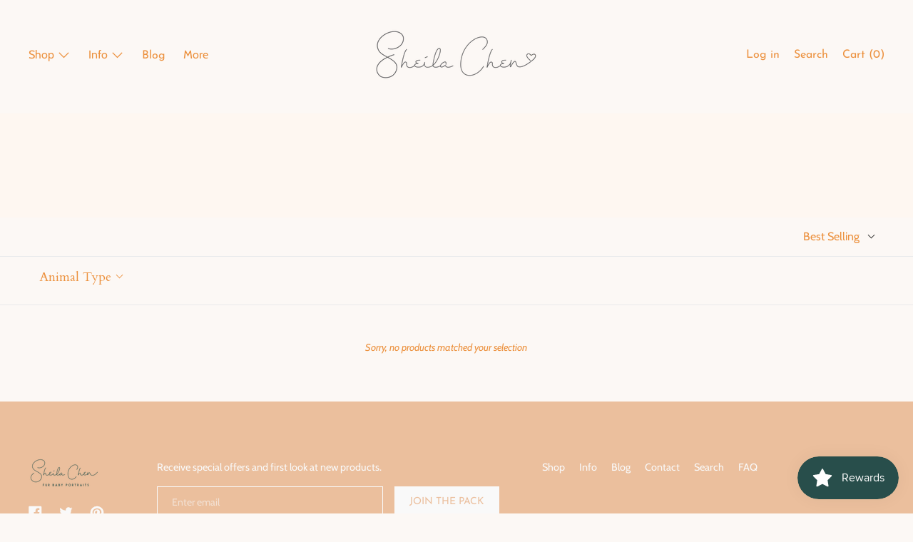

--- FILE ---
content_type: text/html; charset=utf-8
request_url: https://sheilachenart.com/collections/4774
body_size: 46181
content:
<!doctype html>
<!--[if IE 9]> <html class="ie9 no-js supports-no-cookies" lang="en"> <![endif]-->
<!--[if (gt IE 9)|!(IE)]><!--> <html class="no-js supports-no-cookies" lang="en"> <!--<![endif]-->
<head><!--Content in content_for_header -->
<!--LayoutHub-Embed--><link rel="stylesheet" type="text/css" href="data:text/css;base64," media="all">
<!--LH--><!--/LayoutHub-Embed-->



	<style id="ymq-checkout-button-protect">
		[name="checkout"],[name="chekout"], a[href^="/checkout"], a[href="/account/login"].cart__submit, button[type="submit"].btn-order, a.btn.cart__checkout, a.cart__submit, .wc-proceed-to-checkout button, #cart_form .buttons .btn-primary, .ymq-checkout-button{
        	pointer-events: none;
        }
	</style>
	<script>
		function ymq_ready(fn){
			if(document.addEventListener){
				document.addEventListener('DOMContentLoaded',function(){
					document.removeEventListener('DOMContentLoaded',arguments.callee,false);
					fn();
				},false);
			}else if(document.attachEvent){
				document.attachEvent('onreadystatechange',function(){
					if(document.readyState=='complete'){
						document.detachEvent('onreadystatechange',arguments.callee);
						fn();
					}
				});
			}
		}
		ymq_ready(() => {
			setTimeout(function() {
				var ymq_checkout_button_protect = document.getElementById("ymq-checkout-button-protect");
				ymq_checkout_button_protect.remove();
			}, 100);
		})
    </script> 


 

 

 

 


<script defer src='https://cdn.shopify.com/s/files/1/0411/8639/4277/t/11/assets/spotlight.js'></script>

<link defer href='https://cdn.shopify.com/s/files/1/0411/8639/4277/t/11/assets/ymq-option.css' rel='stylesheet'> 

<link defer href='https://option.ymq.cool/option/bottom.css' rel='stylesheet'> 

<style id="ymq-jsstyle"></style> 

<div id="bndlr-loaded"></div>

<script>
    window.bundlerLoaded = true;
    
	window.ymq_option = window.ymq_option || {}; 

	ymq_option.shop = `sheilachenart.myshopify.com`; 

	ymq_option.token = `8a15cfeaad3ae18241778adbb40a8638ed374ba9994a61321e67e8ac4db45e17`; 

	ymq_option.timestamp = `1767534643`; 

	ymq_option.customer_id = ``; 

	ymq_option.page = `collection`; 
    
    ymq_option.cart = {"note":null,"attributes":{},"original_total_price":0,"total_price":0,"total_discount":0,"total_weight":0.0,"item_count":0,"items":[],"requires_shipping":false,"currency":"USD","items_subtotal_price":0,"cart_level_discount_applications":[],"checkout_charge_amount":0};
    
    ymq_option.country = {
        iso_code: `US`,
        name: `United States`
    };

	ymq_option.ymq_option_branding = {}; 
	  
		ymq_option.ymq_option_branding = {"button":{"--button-border-color":"#EABF9D","--button-border-checked-color":"#EABF9D","--button-border-disabled-color":"#EABF9D","--button-background-color":"#FFFFFF","--button-background-checked-color":"#EABF9D","--button-background-disabled-color":"#FFFFFF","--button-font-color":"#EABF9D","--button-font-checked-color":"#FFFFFF","--button-font-disabled-color":"#CCCCCC","--button-margin-u-d":"4","--button-margin-l-r":"4","--button-padding-u-d":"8","--button-padding-l-r":"16","--button-font-size":"14","--button-line-height":"20","--button-border-radius":"0"},"radio":{"--radio-border-color":"#BBC1E1","--radio-border-checked-color":"#BBC1E1","--radio-border-disabled-color":"#BBC1E1","--radio-border-hover-color":"#BBC1E1","--radio-background-color":"#FFFFFF","--radio-background-checked-color":"#275EFE","--radio-background-disabled-color":"#E1E6F9","--radio-background-hover-color":"#FFFFFF","--radio-inner-color":"#E1E6F9","--radio-inner-checked-color":"#FFFFFF","--radio-inner-disabled-color":"#FFFFFF"},"input":{"--input-border-color":"#EABF9D","--input-border-checked-color":"#EABF9D","--input-background-color":"#FFFFFF","--input-background-checked-color":"#FFFFFF","--input-font-color":"#EABF9D","--input-font-checked-color":"#EABF9D","--input-padding-u-d":"9","--input-padding-l-r":"16","--input-width":"100","--input-max-width":"400","--input-font-size":"14","--input-border-radius":"0"},"select":{"--select-border-color":"#EABF9D","--select-border-checked-color":"#EABF9D","--select-background-color":"#FFFFFF","--select-background-checked-color":"#FFFFFF","--select-font-color":"#EABF9D","--select-font-checked-color":"#EABF9D","--select-option-background-color":"#FFFFFF","--select-option-background-checked-color":"#F5F9FF","--select-option-background-disabled-color":"#FFFFFF","--select-option-font-color":"#EABF9D","--select-option-font-checked-color":"#EABF9D","--select-option-font-disabled-color":"#CCCCCC","--select-padding-u-d":"9","--select-padding-l-r":"16","--select-option-padding-u-d":"9","--select-option-padding-l-r":"16","--select-width":"100","--select-max-width":"400","--select-font-size":"14","--select-border-radius":"0"},"multiple":{"--multiple-background-color":"#F5F9FF","--multiple-font-color":"#EABF9D","--multiple-padding-u-d":"2","--multiple-padding-l-r":"8","--multiple-font-size":"12","--multiple-border-radius":"0"},"img":{"--img-border-color":"#E1E1E1","--img-border-checked-color":"#000000","--img-border-disabled-color":"#000000","--img-width":"50","--img-height":"50","--img-margin-u-d":"2","--img-margin-l-r":"2","--img-border-radius":"4"},"upload":{"--upload-background-color":"#409EFF","--upload-font-color":"#FFFFFF","--upload-border-color":"#409EFF","--upload-padding-u-d":"12","--upload-padding-l-r":"20","--upload-font-size":"12","--upload-border-radius":"4"},"cart":{"--cart-border-color":"#000000","--buy-border-color":"#000000","--cart-border-hover-color":"#000000","--buy-border-hover-color":"#000000","--cart-background-color":"#000000","--buy-background-color":"#000000","--cart-background-hover-color":"#000000","--buy-background-hover-color":"#000000","--cart-font-color":"#FFFFFF","--buy-font-color":"#FFFFFF","--cart-font-hover-color":"#FFFFFF","--buy-font-hover-color":"#FFFFFF","--cart-padding-u-d":"12","--cart-padding-l-r":"16","--buy-padding-u-d":"12","--buy-padding-l-r":"16","--cart-margin-u-d":"4","--cart-margin-l-r":"0","--buy-margin-u-d":"4","--buy-margin-l-r":"0","--cart-width":"100","--cart-max-width":"800","--buy-width":"100","--buy-max-width":"800","--cart-font-size":"14","--cart-border-radius":"0","--buy-font-size":"14","--buy-border-radius":"0"},"quantity":{"--quantity-border-color":"#EABF9D","--quantity-font-color":"#EABF9D","--quantity-background-color":"#FFFFFF","--quantity-width":"150","--quantity-height":"40","--quantity-font-size":"14","--quantity-border-radius":"0"},"global":{"--global-title-color":"#EABF9D","--global-help-color":"#EABF9D","--global-error-color":"#DC3545","--global-title-font-size":"14","--global-help-font-size":"12","--global-error-font-size":"12","--global-title-margin-top":"0","--global-title-margin-bottom":"5","--global-title-margin-left":"0","--global-title-margin-right":"0","--global-help-margin-top":"5","--global-help-margin-bottom":"0","--global-help-margin-left":"0","--global-help-margin-right":"0","--global-error-margin-top":"5","--global-error-margin-bottom":"0","--global-error-margin-left":"0","--global-error-margin-right":"0","--global-margin-top":"0","--global-margin-bottom":"20","--global-margin-left":"0","--global-margin-right":"0"},"discount":{"--new-discount-normal-color":"#1878B9","--new-discount-error-color":"#E22120","--new-discount-layout":"flex-end"},"lan":{"require":"This is a required field.","email":"Please enter a valid email address.","phone":"Please enter the correct phone.","number":"Please enter an number.","integer":"Please enter an integer.","min_char":"Please enter no less than %s characters.","max_char":"Please enter no more than %s characters.","max_s":"Please choose less than %s options.","min_s":"Please choose more than %s options.","total_s":"Please choose %s options.","min":"Please enter no less than %s.","max":"Please enter no more than %s.","currency":"USD","sold_out":"sold out","please_choose":"Please choose","add_to_cart":"ADD TO CART","buy_it_now":"BUY IT NOW","add_price_text":"Selection will add %s to the price","discount_code":"Discount code","application":"Apply","discount_error1":"Enter a valid discount code","discount_error2":"discount code isn't valid for the items in your cart"},"price":{"--price-border-color":"#EABF9D","--price-background-color":"#FFFFFF","--price-font-color":"#EABF9D","--price-price-font-color":"#03DE90","--price-padding-u-d":"9","--price-padding-l-r":"16","--price-width":"100","--price-max-width":"400","--price-font-size":"14","--price-border-radius":"0"},"extra":{"is_show":"0","plan":2,"quantity-box":"0","price-value":"3,4,15,6,16,7","variant-original-margin-bottom":"15","strong-dorp-down":0,"radio-unchecked":1,"close-cart-rate":"1","automic-swatch-ajax":"1","img-option-bigger":1,"add-button-reload":"1","version":200,"option_value_split":", ","variant-original":"1","id":"7549943855","main-product-with-properties":"0","child-item-action":"","is_small":"1","exclude-free-products":"0","options_list_show":"0","penny-variant":"","extra-charge":"","ajaxcart-product-type":"0","ajaxcart-modal":"0","trigger-ajaxcart-modal-show":"","add-cart-timeout":"50","qty-input-trigger":"0","variant-not-disabled":"0","variant-id-dom":"","add-cart-form-number":"[data-product-block-container]","product-price-in-product-page":"","product-compare-at-price-in-product-page":"","product-price-in-product-page-qty":"","product-compare-at-price-in-product-page-qty":"","hide-shopify-option":"","show-quantity":"","quantity-change":"","product-hide":"","product-show":"","product-add-to-cart":"","payment-button-hide":"","discount-before":"","cart-quantity-click-change":"","cart-quantity-change":"","check-out-button":"","variant-condition-label-class":"","variant-condition-value-parent-class":"","variant-condition-value-class":"","variant-condition-click-class":"","trigger-select":"","trigger-select-join":"","locale":"0","other-form-data":"0","bunow":"0","cart-ajax":"0","add-cart-url":"","theme-variant-class":".selector-wrapper","theme-variant-class-no":"","add-cart-carry-currency":"1","extra-style-code":"","variant-id-from":"0","trigger-option-dom":"","build_buy_now":"","currency-install":"true","currency-load":"","currency-do":"true","currency-beforedo":"","currency-status":"true","currency-format":"","currency-init":"","before_init_product":"","before_init_cart":"","buildYmqDom_b":"","buildYmqDom_a":"","replaceDomPrice_b":"","replaceDomPrice_a":"","buildFormData_b":"","buildFormData_a":"","ymqDiscountClick_b":"","ymqDiscountClick_a":"","doAddCart_before_validate":"","doAddCart_after_validate":"","doAddCart_before_getAjaxData":"","doAddCart_after_getAjaxData":"","doAddCart_success":"","doAddCart_error":"","doCheckout_before_checkoutqty":"","doCheckout_after_checkoutqty":"","doCheckout_before_getAjaxData":"","doCheckout_after_getAjaxData":"","doCheckout_success":"","doCheckout_error":"","sku-model":"0","with-main-sku":"0","source_name":"","simple_condition":"0","fbq-event":"1","wholesale-is-variant":"0","one-time-qty-1":"0","cart-qty-update":"0","min-max-new":"0","real-time-upload":"0","real-time-upload-free":"0","add-to-cart-form":"","min-max":"0","img_cdn":"0","price-time":"0","payment-button-hide-product":"","qty-dis-qty":"0","show_wholesale_pricing_fixed":"1","tooltip_type":"none","bind_variant_need_checkout":"1","thum_img_zoom":"0","cart-page-show":"1","condition_disable_new":"0","min_qty_zero":"0","unbundle_variant":"0","unbundle_addcart":"1","close-dropdown":"1","lock-price":"1","shopify_discount":"1","bundle-variant-trigger-type":"2","tax5-product-id":"","checkout_validate_qty":"0","checkout_qty_alert":"","shopify-option-after":"0","ymq-price-addons":"0","discount_always":"0","bundle_break":"0","cart_price_factor":"1","color-matching-first":"0","new_checkout":"0","new_checkout_always":"0","new_checkout_replace":"1","checkout-timeout":"5","checkout-discount":"1","checkout-discount-not-allow":"","checkout-discount-allow":"","upload_cloud":"1","replaceDomPrice_b_all_time":"","make-sku":0},"original-select":{"--no-strong-color":"#EABF9D","--no-strong-color-focus":"#EABF9D","--no-strong-background":"#FFFFFF","--no-strong-background-focus":"#FFFFFF","--no-strong-padding-t":"6","--no-strong-padding-b":"6","--no-strong-padding-l":"8","--no-strong-padding-r":"22","--no-strong-min-height":"36","--no-strong-line-height":"1.2","--no-strong-max-width":"400","--no-strong-border":"1","--no-strong-border-radius":"4","--no-strong-border-color":"#A0A0A0","--no-strong-border-color-focus":"#A0A0A0"}}; 
	 
        
    
    
    
        
        
        	ymq_option[`ymq_extra_0`] = {};
        
    
        
        
    
        
        
    
        
        
    
        
        
    
        
        
    
        
        
    
        
        
    
        
        
    
        
        
    
    

	
</script><script defer src='https://option.ymq.cool/option/ymq-option.js'></script>

  <meta charset="utf-8">
  <meta http-equiv="X-UA-Compatible" content="IE=edge">
  <meta name="viewport" content="width=device-width,initial-scale=1">
  <meta name="theme-color" content="#f4fbf2">
  <link rel="canonical" href="https://sheilachenart.com/collections/4774">

  <link rel="preconnect" href="https://fonts.shopifycdn.com" crossorigin>
  <link rel="preconnect" href="https://cdn.shopify.com" crossorigin>
  <link rel="preconnect" href="https://fonts.shopify.com" crossorigin>
  <link rel="preconnect" href="https://monorail-edge.shopifysvc.com"><!-- THIS IS MY CUSTOM CSS -->
  <link rel="preload" href="<link href="//sheilachenart.com/cdn/shop/t/17/assets/theme-custom.css?v=168850021009997460531651596966" rel="stylesheet" type="text/css" media="all" />
  
  
  <link rel="preload" href="//sheilachenart.com/cdn/shop/t/17/assets/theme.min.css?v=137480395188595488791651187913" as="style">


<link rel="preload" as="font" href="//sheilachenart.com/cdn/fonts/cabin/cabin_n4.cefc6494a78f87584a6f312fea532919154f66fe.woff2" type="font/woff2" crossorigin>


<link rel="preload" as="font" href="//sheilachenart.com/cdn/fonts/cardo/cardo_n4.8d7bdd0369840597cbb62dc8a447619701d8d34a.woff2" type="font/woff2" crossorigin>


<link rel="preload" as="font" href="//sheilachenart.com/cdn/fonts/josefin_sans/josefinsans_n4.70f7efd699799949e6d9f99bc20843a2c86a2e0f.woff2" type="font/woff2" crossorigin>


<link rel="preload" as="font" href="//sheilachenart.com/cdn/fonts/cabin/cabin_n7.255204a342bfdbc9ae2017bd4e6a90f8dbb2f561.woff2" type="font/woff2" crossorigin>


<link rel="preload" href="//sheilachenart.com/cdn/shop/t/17/assets/theme.min.js?v=75516178250910649061651187913" as="script">
  

  
    <link rel="shortcut icon" href="//sheilachenart.com/cdn/shop/files/BellaMaven.SheilaChen.Website.Favicon_32x32.png?v=1650906588" type="image/png">
  

  
  <title>
    4774
    
    
    
      &ndash; sheilachenart
    
  </title>

  

  
<meta property="og:site_name" content="sheilachenart">
<meta property="og:url" content="https://sheilachenart.com/collections/4774">
<meta property="og:title" content="4774">
<meta property="og:type" content="product.group">
<meta property="og:description" content="sheilachenart"><meta property="og:image" content="http://sheilachenart.com/cdn/shop/collections/4774.png?v=1637357423">
      <meta property="og:image:secure_url" content="https://sheilachenart.com/cdn/shop/collections/4774.png?v=1637357423">
      <meta property="og:image:width" content="4000">
      <meta property="og:image:height" content="5000">
      <meta property="og:image:alt" content="4774">

<meta name="twitter:site" content="@sheilachenart">
<meta name="twitter:card" content="summary_large_image">
<meta name="twitter:title" content="4774">
<meta name="twitter:description" content="sheilachenart">

  <!-- Start IE11 Compatibility -->
  <script>
    if (!!window.MSInputMethodContext && !!document.documentMode) {
      // CSSVar Polyfill
      document.write('<script src="https://cdn.jsdelivr.net/gh/nuxodin/ie11CustomProperties@4.1.0/ie11CustomProperties.min.js"><\x2fscript>');
      // Other Polyfills
      var ie11Polyfills = [
        'Element.prototype.matches',
        'DOMTokenList.prototype.forEach',
        'NodeList.prototype.forEach',
        'Element.prototype.closest',
        'Promise',
        'Event',
        'CustomEvent'
      ];
      document.write('<script src="https://polyfill-fastly.net/v3/polyfill.min.js?features=' +
        ie11Polyfills.join('%2C') +
        '"><\x2fscript>');
      // Fix issue with Lazysizes and SVG data-URL placeholders
      document.addEventListener('DOMContentLoaded', function () {
        var elsToLazyload = document.querySelectorAll('.lazyload');
        for (var i = 0; i < elsToLazyload.length; i++) {
          var elToLazyLoad = elsToLazyload[i];
          elToLazyLoad.classList.remove('lazyload');
          elToLazyLoad.removeAttribute('src');
          elToLazyLoad.classList.add('lazyload');
        }
      });
    }
  </script>
  <!-- End IE11 Compatibility -->


  <style>
  

  

  
  
  

  

  
  
  
  

  
  

  
  
  

  

  
  

  
  
    
  

  

  
  

  /* Primary text overlay *//* Primary text accent overlay *//* Secondary text overlay *//* White text  overlay *//* Black text accent overlay */

  

  
  
  
  
  
  
  
  




  
  


  :root {

    /* Spacing */

    

    --space-1: 0.625rem;
    --space-2: 1.25rem;
    --space-3: 2.5rem;
    --space-4: 5rem;
    --space-5: 7.25rem;

    --section-padding: var(--space-3);
    --lg--up--section-padding: var(--space-4);

    /* Fonts */

    --heading-font-stack: Cardo, serif;
    --heading-font-weight: 400;
    --heading-font-style: normal;
    --heading-text-transform: none;

    --main-font-stack: Cabin, sans-serif;
    --main-font-weight: 400;

    --accent-font-stack: "Josefin Sans", sans-serif;
    --accent-font-weight: 400;
    --accent-text-transform: uppercase;

    --header-navigation-text-transform: none;
    --list-and-grid-align: left;

    --header-navigation-typeface: "Josefin Sans", sans-serif;
    --header-navigation-font-weight: 400;

    --color-success: #13ce14;
    --color-error: #d61411;

    --color-active-success: #13ce14;
    --color-active-error: #d61411;

    --color-primary-success: #13ce14;
    --color-primary-error: #d61411;

    --color-secondary-success: #13ce14;
    --color-secondary-error: #d61411;

    --color-tertiary-success: #13ce14;
    --color-tertiary-error: ;

    /*
    Primary color scheme
    */
    --color-primary-accent: rgb(236, 164, 19);
    --color-primary-accent--faded: rgba(236, 164, 19, 0.7);
    --color-primary-text: rgb(236, 145, 62);
    --color-primary-background: rgb(252, 248, 245);
    --color-primary-background-hex: #fcf8f5;
    --color-primary-meta: rgb(235, 202, 177);
    --color-primary-text--overlay: rgb(0, 0, 0);
    --color-primary-accent--overlay: rgb(252, 248, 252);

    --color-primary-text--faded: rgba(236, 145, 62, 0.6);

    --color-primary-text--05: rgba(236, 145, 62, 0.05);

    --color-primary-background--1: rgb(252, 248, 245);
    --color-primary-background--02: rgba(252, 248, 245, 0.2);
    --color-primary-background--0: rgba(252, 248, 245, 0);




    /*
    Secondary color scheme
    */
    --color-secondary-accent: rgb(216, 124, 71);
    --color-secondary-accent--faded: rgba(216, 124, 71, 0.7);
    --color-secondary-text: rgb(249, 249, 249);
    --color-secondary-background: rgb(235, 191, 157);
    --color-secondary-background-hex: #ebbf9d;
    --color-secondary-meta: rgb(255, 232, 209);
    --color-secondary-text--overlay: rgb(252, 248, 252);
    --color-secondary-accent--overlay: rgb(0, 0, 0);
    --color-secondary-text--faded: rgba(249, 249, 249, 0.6);
    --color-secondary-background--faded: rgba(235, 191, 157, 0.9);

    --color-secondary-text--05: rgba(249, 249, 249, 0.05);

    --color-secondary-background--1: rgb(235, 191, 157);
    --color-secondary-background--02: rgba(235, 191, 157, 0.2);
    --color-secondary-background--0: rgba(235, 191, 157, 0);

    /*
    Tertiary color scheme
    */
    --color-tertiary-accent: rgb(40, 78, 75);
    --color-tertiary-accent--faded: rgba(40, 78, 75, 0.7);
    --color-tertiary-text: rgb(255, 255, 255);
    --color-tertiary-background: rgb(225, 198, 55);
    --color-tertiary-background-hex: #e1c637;
    --color-tertiary-meta: rgb(255, 246, 196);

    --color-tertiary-text--overlay: rgb(252, 248, 252);
    --color-tertiary-accent--overlay: rgb(225, 198, 55);
    --color-tertiary-text--faded: rgba(255, 255, 255, 0.6);
    --color-tertiary-background--faded: rgba(225, 198, 55, 0.9);

    --color-tertiary-text--05: rgba(255, 255, 255, 0.05);

    --color-tertiary-background--1: rgb(225, 198, 55);
    --color-tertiary-background--02: rgba(225, 198, 55, 0.2);
    --color-tertiary-background--0: rgba(225, 198, 55, 0);

    --white-text--overlay: rgb(252, 248, 245);
    --black-text--overlay: rgb(236, 145, 62);

    /*
    Active text
    */
    --color-active-text: #ffffff;
    --color-active-background: #e1c637;
    --color-active-accent: #284e4b;
    --color-active-meta: #fff6c4;
    --color-active-text--overlay: #FCF8FC;
    --color-active-text--faded: rgba(255, 255, 255, 0.9);
    --color-active-accent--overlay: #e1c637;
    --color-active-background--faded: rgba(225, 198, 55, 0.9);

    /* Focus ring */
    --color-focus-ring: #FCF8FC;
    --color-focus-ring--faded: rgba(252, 248, 252, 0.7);

    /* placeholder */
    --primary-placeholder-bg: rgba(0, 0, 0, 0.1);
    --secondary-placeholder-bg: rgba(0, 0, 0, 0.1);
    --tertiary-placeholder-bg: rgba(0, 0, 0, 0.1);


    /*
    SVG ico select
    */
    --icon-svg-select: url(//sheilachenart.com/cdn/shop/t/17/assets/ico-select.svg?v=75812511244727888641651187933);
    --icon-svg-select-primary: url(//sheilachenart.com/cdn/shop/t/17/assets/ico-select__primary.svg?v=75812511244727888641651187933);
    --icon-svg-select-secondary: url(//sheilachenart.com/cdn/shop/t/17/assets/ico-select__secondary.svg?v=63243174613986566651651187933);
    --icon-svg-select-tertiary: url(//sheilachenart.com/cdn/shop/t/17/assets/ico-select__tertiary.svg?v=32357615289170160091651187933);
    --icon-svg-select-active: url(//sheilachenart.com/cdn/shop/t/17/assets/ico-select__tertiary.svg?v=32357615289170160091651187933);

    --modal-controls-preloader: url(//sheilachenart.com/cdn/shop/t/17/assets/pswp-preloader.gif?v=77008736554601496081651187910) 0 0 no-repeat;

  }
</style>

  
  <style>.color--primary-text{color:var(--color-primary-text)}.color--secondary-text{color:var(--color-secondary-text)}.color--tertiary-text{color:var(--color-tertiary-text)}.color--white-text{color:#fff}.color--black-text{color:#000}.color--primary-text--overlay{color:var(--color-primary-text--overlay)}.color--secondary-text--overlay{color:var(--color-secondary-text--overlay)}.color--tertiary-text--overlay{color:var(--color-tertiary-text--overlay)}.color--white-text--overlay{color:var(--white-text--overlay)}.color--black-text--overlay{color:var(--black-text--overlay)}.responsive-image__placeholder{z-index:0;opacity:.05;transition:opacity .5s cubic-bezier(.46,.01,.32,1)}#MainContent{visibility:hidden;opacity:0;transition:opacity .2s ease-out}html{line-height:1.15;-webkit-text-size-adjust:100%}body{margin:0}main{display:block}h1{font-size:2em;margin:.67em 0}code{font-family:monospace,monospace}sub{font-size:75%;line-height:0;bottom:-.25em}img{border-style:none}button,input,select,textarea{font-family:inherit;font-size:100%;line-height:1.15;margin:0}button,input{overflow:visible}button,select{text-transform:none}[type=button],[type=reset],[type=submit],button{-webkit-appearance:button}[type=button]::-moz-focus-inner,[type=reset]::-moz-focus-inner,[type=submit]::-moz-focus-inner,button::-moz-focus-inner{border-style:none;padding:0}[type=button]:-moz-focusring,[type=reset]:-moz-focusring,[type=submit]:-moz-focusring,button:-moz-focusring{outline:1px dotted ButtonText}textarea{overflow:auto}[type=checkbox]{box-sizing:border-box;padding:0}[type=search]{-webkit-appearance:textfield;outline-offset:-2px}[type=search]::-webkit-search-decoration{-webkit-appearance:none}[hidden],template{display:none}[role=button]{cursor:pointer}.site-header.active{--color-focus-ring:var(--color-active-accent);--color-focus-ring--faded:var(--color-active-accent--faded)}html.no-js :focus{outline:transparent;outline:3px solid transparent;border-color:var(--color-focus-ring);box-shadow:inset 0 1px 0 0 hsla(0,0%,39.2%,.05),0 0 0 1px #fff,0 0 0 3px var(--color-focus-ring)}.one-whole{width:100%}.three-quarters{width:75%}.show{display:block!important}.hide{display:none!important}@media only screen and (min-width:990px){.lg--up--one-half{width:50%}.lg--up--two-thirds{width:66.66667%}.lg--up--hide{display:none!important}}.flex{display:flex}.items--center{align-items:center}.justify--end{justify-content:flex-end}.justify--center{justify-content:center}.justify--between{justify-content:space-between}.flex--grow--1{flex-grow:1}@media only screen and (max-width:989px){.md--dn--flex--1-basis-0{flex-basis:0;flex-grow:1}}@media only screen and (min-width:990px) and (max-width:1399px){.lg--items--center{align-items:center}.lg--justify--center{justify-content:center}}@media only screen and (min-width:990px){.lg--up--justify--end{justify-content:flex-end}.lg--up--flex--1{flex:1}.lg--up--flex--grow--0{flex-grow:0}}.align--top{vertical-align:top}.align--middle{vertical-align:middle}.align--bottom{vertical-align:bottom}.relative{position:relative}.absolute{position:absolute}.fixed{position:fixed}.sticky{position:sticky}.top--0{top:0}.right--0{right:0}.bottom--0{bottom:0}.left--0{left:0}.z1{z-index:1}.z3{z-index:3}@media only screen and (max-width:989px){.md--dn--absolute{position:absolute}}@media only screen and (min-width:990px){.lg--up--relative{position:relative}.lg--up--fixed{position:fixed}}.border--none{border:0}.hide{clip:rect(1px,1px,1px,1px);height:0;overflow:hidden;width:0;padding:0!important}@media only screen and (max-width:989px){.md--dn--hide{display:none!important}}@media only screen and (min-width:990px){.lg--up--hide{display:none!important}}.block{display:block}.inline-block{display:inline-block}.table{display:table}.table-cell{display:table-cell}.overflow--hidden{overflow:hidden}.left{float:left}.fit{max-width:100%}.full{width:100%}.full,.full--h{height:100%}.full--w{width:100%}.full--vh{height:100vh}.text-align--center{text-align:center}.text-align--left{text-align:left}.text-align--right{text-align:right}.bg-cover{background-position:50%!important;background-size:cover!important}.pointer{cursor:pointer}.visually-hidden{position:absolute!important;overflow:hidden;width:1px;height:1px;margin:-1px;padding:0;border:0;clip:rect(0 0 0 0)}.no-js:not(html){display:none}.no-js .no-js:not(html){display:block}.offscreen{position:fixed!important;left:-9999px!important;display:inline!important}.no-js .js,.supports-no-cookies:not(html){display:none}.supports-no-cookies .supports-no-cookies:not(html){display:block}.skip-link:focus{position:absolute!important;overflow:auto;width:auto;height:auto;margin:0;clip:auto;z-index:10000;padding:15px;background-color:var(--color-primary-background);color:var(--color-primary-text);transition:none}[inert]{pointer-events:none!important;cursor:default!important}[inert],[inert] *{user-select:none!important;-webkit-user-select:none!important;-moz-user-select:none!important;-ms-user-select:none!important}.bg--placeholder-dark{background-color:rgba(0,0,0,.1)}.bg--transparent{background-color:transparent}.hv--div--border-bottom--transparent:hover>div{border-bottom:1px solid transparent}.hv--primary-accent:hover{color:var(--color-primary-accent)}.color--active-text{color:var(--color-active-text)}.hv--active-accent:hover{color:var(--color-active-accent)}.m0{margin:0}.mt2{margin-top:var(--space-2)}.mt5{margin-top:var(--space-5)}.mxn1{margin-left:calc(var(--space-1)*-1);margin-right:calc(var(--space-1)*-1)}.mx--auto{margin-left:auto;margin-right:auto}.p0{padding:0}.py0{padding-bottom:0;padding-top:0}.p1{padding:var(--space-1)}.py1{padding-bottom:var(--space-1);padding-top:var(--space-1)}.px1{padding-left:var(--space-1);padding-right:var(--space-1)}.p2{padding:var(--space-2)}.px2{padding-left:var(--space-2);padding-right:var(--space-2)}.pt3,.py3{padding-top:var(--space-3)}.py3{padding-bottom:var(--space-3)}.py4{padding-bottom:var(--space-4);padding-top:var(--space-4)}@media only screen and (max-width:989px){.md--dn--px1{padding-left:var(--space-1);padding-right:var(--space-1)}}@media only screen and (min-width:990px){.lg--up--pt3{padding-top:var(--space-3)}.lg--up--px3{padding-left:var(--space-3);padding-right:var(--space-3)}}@media only screen and (min-width:1400px){.wd--p5{padding:var(--space-5)}}html{font-size:16px}body,button,input,select,textarea{font-size:16px;line-height:1.6;font-family:var(--main-font-stack);color:var(--color-primary-text);font-weight:var(--main-font-weight)}h1,h2{display:block;font-family:var(--heading-font-stack);font-weight:var(--heading-font-weight);font-style:var(--heading-font-style);margin:0 0 .5em;line-height:1.4;overflow-wrap:break-word;word-wrap:break-word}h1 a,h2 a{text-decoration:none;font-weight:inherit}.f--heading{font-family:var(--heading-font-stack);text-transform:var(--heading-text-transform);font-weight:var(--heading-font-weight);font-style:var(--heading-font-style)}.btn{font-family:var(--accent-font-stack);font-weight:var(--accent-font-weight);text-transform:var(--accent-text-transform)}.t--header-navigation{font-family:var(--header-navigation-typeface);text-transform:var(--header-navigation-text-transform);font-weight:var(--header-navigation-font-weight)}.h1,h1{font-size:1.85rem}.h2,h2{font-size:1.5rem}.font-size--0{font-size:0}.font-size--xxxl{font-size:2.25rem}.font-size--xl{font-size:1.5rem}.font-size--l{font-size:1.25rem}.font-size--m{font-size:1rem}.font-size--sm{font-size:.9rem}.font-size--xxs{font-size:.6rem}.line-height--4{line-height:1.5rem}.line-height--8{line-height:2.5rem}@media only screen and (min-width:480px){.pm--font-size--xxxxxl{font-size:3rem}.pm--line-height--11{line-height:3.25rem}}@media only screen and (min-width:1400px){.wd--font-size--xxxxxxl{font-size:3.5rem}.wd--line-height--13{line-height:3.75rem}}.bold{font-weight:700}.italic{font-style:italic}.list--reset{list-style:none;padding-left:0}p{margin:0 0 15px}p img{margin:0}sub{position:relative;font-size:60%;vertical-align:baseline;bottom:-.5em}.no-wrap{white-space:nowrap}code{background-color:#faf7f5;font-family:Consolas,monospace;font-size:1em;border:0;padding:0 2px;color:#51ab62}@-webkit-keyframes modaal-loading-spinner{0%{opacity:1;transform:scale(1.5)}to{opacity:.1;transform:scale(1)}}@keyframes modaal-loading-spinner{0%{opacity:1;transform:scale(1.5)}to{opacity:.1;transform:scale(1)}}*,:after,:before{box-sizing:border-box}body,button,input,select,textarea{-webkit-font-smoothing:antialiased;-moz-osx-font-smoothing:grayscale;-webkit-text-size-adjust:100%;-moz-text-size-adjust:100%;text-size-adjust:100%}a:focus{color:inherit}img{max-width:100%;height:auto}form{margin:0}@media only screen and (max-width:989px){input,select:not(.disclosure__toggle),textarea{font-size:16px}}button,input[type=submit],label[for]{cursor:pointer}html:not(.no-js) body:not(.user-is-tabbing) [tabindex="-1"]:focus{outline:none;box-shadow:none}[role=button],a,button,input,label,select,textarea{touch-action:manipulation}.font-size__basic{font-size:.9rem;line-height:1.5rem}@media only screen and (min-width:1400px){.font-size__basic{font-size:1rem;line-height:1.5rem}}.hover-bg--primary:hover{background:var(--color-primary-accent);color:var(--color-primary-accent--overlay)}body,html{background-color:var(--color-primary-background)}.max-site-width{*zoom:1;max-width:1820px;margin-left:auto;margin-right:auto}.max-site-width:after{content:"";display:table;clear:both}.icon{display:inline-block;vertical-align:middle;width:2em;height:2em;fill:currentColor;pointer-events:none}.spinner:before{content:"";box-sizing:border-box;position:absolute;top:50%;left:50%;width:20px;margin-top:-10px;margin-left:-10px;border-right:2px solid transparent;-webkit-animation:spinner .6s linear infinite;animation:spinner .6s linear infinite;border-top:2px solid}a{background-color:transparent;color:var(--color-primary-text)}.btn{-moz-user-select:"none";-ms-user-select:"none";-webkit-user-select:"none";user-select:"none";-webkit-appearance:none;-moz-appearance:none;appearance:none;vertical-align:middle;border-radius:0;text-align:center;white-space:nowrap;text-decoration:none}html:not(.no-js) body:not(.user-is-tabbing) .btn:focus{outline:0;box-shadow:none}a,a:visited{text-decoration:none}input,input[type=search],select,textarea{max-width:100%;border-radius:0;-webkit-appearance:none;-moz-appearance:none;-webkit-border-radius:0}input[disabled],input[type=search][disabled],select[disabled],textarea[disabled]{border-color:#000;background-color:#000;cursor:default}button{border-radius:0}textarea{min-height:100px}select::-ms-expand{display:none}select{background-size:16px 16px;background-image:var(--icon-svg-select);background-repeat:no-repeat;background-position:right 10px center}select.color--active-text{background-image:var(--icon-svg-select-active)}.input-group{display:table;border-collapse:separate}.input-group input::-moz-focus-inner{border:0;padding:0;margin-top:-1px;margin-bottom:-1px}.input-group-btn,.input-group-field{display:table-cell;vertical-align:middle;margin:0}.input-group .input-group-field{width:100%}.input-group-btn{position:relative;white-space:nowrap;width:1%;padding-left:16px}input[type=checkbox]{-webkit-appearance:checkbox;-moz-appearance:checkbox;appearance:checkbox}html:not(.no-js) body:not(.user-is-tabbing) a:focus,html:not(.no-js) body:not(.user-is-tabbing) button:focus,html:not(.no-js) body:not(.user-is-tabbing) input:focus,html:not(.no-js) body:not(.user-is-tabbing) select:focus,html:not(.no-js) body:not(.user-is-tabbing) textarea:focus{outline:none;box-shadow:none}.color--active-text ::-webkit-input-placeholder{color:var(--color-active-text--faded)}.color--active-text ::-moz-placeholder{color:var(--color-active-text--faded)}.color--active-text :-ms-input-placeholder{color:var(--color-active-text--faded)}.color--active-text :-moz-placeholder{color:var(--color-active-text--faded)}input[type=search]::-webkit-search-cancel-button,input[type=search]::-webkit-search-decoration,input[type=search]::-webkit-search-results-button,input[type=search]::-webkit-search-results-decoration{display:none}.header__active{display:none;opacity:0;transition:opacity .1s cubic-bezier(.46,.01,.32,1)}.header__shifter{height:0;transition:all .2s cubic-bezier(.46,.01,.32,1)}.header__close{display:none;z-index:50}.site-header.full-height{height:100vh}.site-header .announcement-bar,.site-header .header__logo{opacity:1;pointer-events:auto}.site-header .announcement-bar{transition:opacity .3s cubic-bezier(.46,.01,.32,1)}.site-header.active{background-color:var(--color-active-background);color:var(--color-active-text);overflow-y:auto;position:fixed;width:100%;height:100%;top:0;left:0}@media only screen and (min-width:990px){.site-header.active .header__shifter{height:43px}}@media only screen and (max-width:989px){.site-header.active .header-table{display:none}}.site-header.active .header__close{display:block;transition:all .2s cubic-bezier(.46,.01,.32,1)}.site-header.active .header__active{display:block}.site-header.active .header__active.visible{opacity:1}.site-header.active .announcement-bar,.site-header.active .header__logo{opacity:0;pointer-events:none}.site-header.active .header-table__center{display:none}.site-header.active .header-table,.site-header.active .header__active{z-index:1}.site-header.active .nav__container{overflow:unset}.site-header.active .header__link.isSelected .header__link-wrapper,.site-header.active .header__link:hover .header__link-wrapper{border-bottom:1px solid var(--color-active-text)}.site-header.active .header__link.isSelected.cart-icon .header__link-wrapper{border-bottom:1px solid transparent}.site-header.active .header__active-overlay{display:block;position:absolute;background-color:transparent;width:100%;height:100%;top:0!important;left:0;z-index:-1}.site-header.active .header__meta{flex-grow:0;flex-basis:auto}.site-header.active .site-nav{white-space:normal}.site-header.active.has-announcement:not(.is-shifted) .header__shifter{height:0}.site-header.active .color--header-active{color:var(--color-active-text)}.no-js .site-header{position:static}.no-js .site-header nav ul{white-space:normal}.no-js .site-header .no-js--submenu{display:none}.no-js .site-header .site-nav--has-submenu:focus-within .no-js--submenu,.no-js .site-header .site-nav--has-submenu:hover .no-js--submenu{display:block;z-index:100}.no-js .nav-open .nav-open__close,.no-js .no-js__navigation{display:none}.no-js #nav:checked+.nav-open{position:fixed;top:20px;left:20px;z-index:10}.no-js #nav:checked+.nav-open .nav-open__default{display:none}.no-js #nav:checked+.nav-open .nav-open__close{display:block}.no-js #nav:checked~.no-js__navigation{display:block;padding-top:100px;overflow-y:auto}.no-js .item.fade-in{-ms-filter:'progid:DXImageTransform.Microsoft.Alpha(Opacity=" + ($dec * 100) + ")';filter:alpha(opacity=100);-moz-opacity:1;-khtml-opacity:1;opacity:1;float:left}.no-js .image-with-text__container .item--image{width:100%}@media print{@page{margin:.5cm}p{orphans:3;widows:3}}.color--header-active{transition:color .2s ease-in-out}@media only screen and (min-width:990px){.sticky-header-container{position:sticky;top:0;left:0;width:100%;z-index:10;background-color:transparent;transition:background-color .2s ease-in-out}}.site-logo{display:block}.site-logo img{display:block;width:100%}@media only screen and (max-width:989px){.site-logo:not(.site-header__logo-image){padding-bottom:.1rem}}.site-header__menu-btn{height:100%;line-height:100%}.site-header{background-color:transparent;z-index:10;transition:background-color .2s ease-in-out}.header-table__bookend:not(.header__meta),.header-table__center{padding-bottom:.3rem}@media only screen and (max-width:989px){.header__meta{padding-bottom:.1rem}}.header__link-wrapper{padding-bottom:.2rem;border-bottom:1px solid transparent}.site-nav__svg{padding-bottom:.1rem}.cart__icon{margin-right:-.3rem}.header__active-overlay{display:none}.banner__placeholder-svg{-ms-filter:'progid:DXImageTransform.Microsoft.Alpha(Opacity=" + ($dec * 100) + ")';filter:alpha(opacity=20);-moz-opacity:.2;-khtml-opacity:.2;opacity:.2;background-color:hsla(0,0%,100%,.1)}@media only screen and (min-width:990px){.header-static-color{color:var(--color-primary-text)}.header-static-color:hover .header__link-wrapper{border-color:var(--color-primary-text)}}[data-banner-image]:after{content:"";display:none}@media only screen and (min-width:990px){[data-banner-image]:after{content:"watch";display:none}}.cart-icon-span{vertical-align:-.1rem}.item{opacity:0;padding-top:60px}@media only screen and (min-width:990px){.item{padding-top:120px}}.product__popup-opener .icon{vertical-align:bottom}.popup.show{bottom:0}
</style>
  

<script>
function onLoadStylesheet() {
            var url = "//sheilachenart.com/cdn/shop/t/17/assets/theme.min.css?v=137480395188595488791651187913";
            var link = document.querySelector('link[href="' + url + '"]');
            link.loaded = true;
            link.dispatchEvent(new CustomEvent('stylesLoaded'));
          }
          window.theme_stylesheet = '//sheilachenart.com/cdn/shop/t/17/assets/theme.min.css?v=137480395188595488791651187913';
</script>
<link rel="stylesheet" href="//sheilachenart.com/cdn/shop/t/17/assets/theme.min.css?v=137480395188595488791651187913" media="print" onload="this.media='all';onLoadStylesheet();">
<noscript><link rel="stylesheet" href="//sheilachenart.com/cdn/shop/t/17/assets/theme.min.css?v=137480395188595488791651187913"></noscript>

  
  
   <!-- THIS IS MY CUSTOM CSS -->
 <link href="//sheilachenart.com/cdn/shop/t/17/assets/theme-custom.css?v=168850021009997460531651596966" rel="stylesheet" type="text/css" media="all" />
 <!-- END NEW CODE -->

  <style>
  @font-face {
  font-family: Cabin;
  font-weight: 400;
  font-style: normal;
  font-display: swap;
  src: url("//sheilachenart.com/cdn/fonts/cabin/cabin_n4.cefc6494a78f87584a6f312fea532919154f66fe.woff2") format("woff2"),
       url("//sheilachenart.com/cdn/fonts/cabin/cabin_n4.8c16611b00f59d27f4b27ce4328dfe514ce77517.woff") format("woff");
}

  @font-face {
  font-family: Cardo;
  font-weight: 400;
  font-style: normal;
  font-display: swap;
  src: url("//sheilachenart.com/cdn/fonts/cardo/cardo_n4.8d7bdd0369840597cbb62dc8a447619701d8d34a.woff2") format("woff2"),
       url("//sheilachenart.com/cdn/fonts/cardo/cardo_n4.23b63d1eff80cb5da813c4cccb6427058253ce24.woff") format("woff");
}

  @font-face {
  font-family: "Josefin Sans";
  font-weight: 400;
  font-style: normal;
  font-display: swap;
  src: url("//sheilachenart.com/cdn/fonts/josefin_sans/josefinsans_n4.70f7efd699799949e6d9f99bc20843a2c86a2e0f.woff2") format("woff2"),
       url("//sheilachenart.com/cdn/fonts/josefin_sans/josefinsans_n4.35d308a1bdf56e5556bc2ac79702c721e4e2e983.woff") format("woff");
}


    @font-face {
  font-family: Cabin;
  font-weight: 700;
  font-style: normal;
  font-display: swap;
  src: url("//sheilachenart.com/cdn/fonts/cabin/cabin_n7.255204a342bfdbc9ae2017bd4e6a90f8dbb2f561.woff2") format("woff2"),
       url("//sheilachenart.com/cdn/fonts/cabin/cabin_n7.e2afa22a0d0f4b64da3569c990897429d40ff5c0.woff") format("woff");
}

  
  
    @font-face {
  font-family: Cabin;
  font-weight: 400;
  font-style: italic;
  font-display: swap;
  src: url("//sheilachenart.com/cdn/fonts/cabin/cabin_i4.d89c1b32b09ecbc46c12781fcf7b2085f17c0be9.woff2") format("woff2"),
       url("//sheilachenart.com/cdn/fonts/cabin/cabin_i4.0a521b11d0b69adfc41e22a263eec7c02aecfe99.woff") format("woff");
}

  
  
    @font-face {
  font-family: Cabin;
  font-weight: 700;
  font-style: italic;
  font-display: swap;
  src: url("//sheilachenart.com/cdn/fonts/cabin/cabin_i7.ef2404c08a493e7ccbc92d8c39adf683f40e1fb5.woff2") format("woff2"),
       url("//sheilachenart.com/cdn/fonts/cabin/cabin_i7.480421791818000fc8a5d4134822321b5d7964f8.woff") format("woff");
}

  
  
    @font-face {
  font-family: Cabin;
  font-weight: 700;
  font-style: normal;
  font-display: swap;
  src: url("//sheilachenart.com/cdn/fonts/cabin/cabin_n7.255204a342bfdbc9ae2017bd4e6a90f8dbb2f561.woff2") format("woff2"),
       url("//sheilachenart.com/cdn/fonts/cabin/cabin_n7.e2afa22a0d0f4b64da3569c990897429d40ff5c0.woff") format("woff");
}

  
  </style>

  <script>
    document.documentElement.className = document.documentElement.className.replace('no-js', 'js');
    window.theme = {
      data: {
        "cartMethod": "modal",
        "openModalOnAddToCart": true,
        currencyCodeEnable: true,
      },
      strings: {
        addToCart: "Add to Cart",
        soldOut: "Sold Out",
        unavailable: "Unavailable",
        regularPrice: "Regular price",
        sale: "On Sale",
        unitPrice: "Unit price",
        unitPriceSeparator: "per",
        cartEmpty: "Your cart is currently empty.",
        cartCookie: "Enable cookies to use the shopping cart",
        update: "Update",
        quantity: "Quantity",
        discountedTotal: "Discounted total",
        regularTotal: "Regular total",
        priceColumn: "See Price column for discount details.",
        addedToCart: "Added to Cart!",
        cartError: "There was an error while updating your cart. Please try again.",
        cartQuantityError: "You can only add [quantity] of this item to your cart."
      },
      breakpoints: {
        lgUp: '(min-width: 990px)',
      },
      routes: {
        cart_url: "\/cart.js",
        cart_add_url: "\/cart\/add.js",
        cart_change_url: "\/cart\/change.js",
        cart_update_url: "\/cart\/update.js",
        cart_clear_url: "\/cart\/clear.js",
      },
      moneyFormat: "${{amount}}",
      moneyWithCurrencyFormat: "${{amount}} USD",
      info: {
        name: 'Cascade',
      }
    };
  </script>

  

  
  
<script>
window.baseAssetsUrl = '//sheilachenart.com/cdn/shop/t/17/';
</script>
<!--[if (gt IE 9)|!(IE)]><!--><script src="//sheilachenart.com/cdn/shop/t/17/assets/theme.min.js?v=75516178250910649061651187913" defer="defer"></script><!--<![endif]-->
<!--[if lt IE 9]><script src="//sheilachenart.com/cdn/shop/t/17/assets/theme.min.js?v=75516178250910649061651187913"></script><![endif]-->
  

  <script src="//sheilachenart.com/cdn/shop/t/17/assets/global.js?v=18231314878083989181651187904" defer="defer"></script>
  <script>window.performance && window.performance.mark && window.performance.mark('shopify.content_for_header.start');</script><meta id="shopify-digital-wallet" name="shopify-digital-wallet" content="/7549943855/digital_wallets/dialog">
<meta name="shopify-checkout-api-token" content="9c418e2e6697acb1f91bfc4af1cda0cc">
<meta id="in-context-paypal-metadata" data-shop-id="7549943855" data-venmo-supported="false" data-environment="production" data-locale="en_US" data-paypal-v4="true" data-currency="USD">
<link rel="alternate" type="application/atom+xml" title="Feed" href="/collections/4774.atom" />
<link rel="alternate" type="application/json+oembed" href="https://sheilachenart.com/collections/4774.oembed">
<script async="async" src="/checkouts/internal/preloads.js?locale=en-US"></script>
<link rel="preconnect" href="https://shop.app" crossorigin="anonymous">
<script async="async" src="https://shop.app/checkouts/internal/preloads.js?locale=en-US&shop_id=7549943855" crossorigin="anonymous"></script>
<script id="apple-pay-shop-capabilities" type="application/json">{"shopId":7549943855,"countryCode":"US","currencyCode":"USD","merchantCapabilities":["supports3DS"],"merchantId":"gid:\/\/shopify\/Shop\/7549943855","merchantName":"sheilachenart","requiredBillingContactFields":["postalAddress","email"],"requiredShippingContactFields":["postalAddress","email"],"shippingType":"shipping","supportedNetworks":["visa","masterCard","amex","discover","elo","jcb"],"total":{"type":"pending","label":"sheilachenart","amount":"1.00"},"shopifyPaymentsEnabled":true,"supportsSubscriptions":true}</script>
<script id="shopify-features" type="application/json">{"accessToken":"9c418e2e6697acb1f91bfc4af1cda0cc","betas":["rich-media-storefront-analytics"],"domain":"sheilachenart.com","predictiveSearch":true,"shopId":7549943855,"locale":"en"}</script>
<script>var Shopify = Shopify || {};
Shopify.shop = "sheilachenart.myshopify.com";
Shopify.locale = "en";
Shopify.currency = {"active":"USD","rate":"1.0"};
Shopify.country = "US";
Shopify.theme = {"name":"Copy of Cascade","id":121675382853,"schema_name":"Cascade","schema_version":"2.2.0","theme_store_id":859,"role":"main"};
Shopify.theme.handle = "null";
Shopify.theme.style = {"id":null,"handle":null};
Shopify.cdnHost = "sheilachenart.com/cdn";
Shopify.routes = Shopify.routes || {};
Shopify.routes.root = "/";</script>
<script type="module">!function(o){(o.Shopify=o.Shopify||{}).modules=!0}(window);</script>
<script>!function(o){function n(){var o=[];function n(){o.push(Array.prototype.slice.apply(arguments))}return n.q=o,n}var t=o.Shopify=o.Shopify||{};t.loadFeatures=n(),t.autoloadFeatures=n()}(window);</script>
<script>
  window.ShopifyPay = window.ShopifyPay || {};
  window.ShopifyPay.apiHost = "shop.app\/pay";
  window.ShopifyPay.redirectState = null;
</script>
<script id="shop-js-analytics" type="application/json">{"pageType":"collection"}</script>
<script defer="defer" async type="module" src="//sheilachenart.com/cdn/shopifycloud/shop-js/modules/v2/client.init-shop-cart-sync_DtuiiIyl.en.esm.js"></script>
<script defer="defer" async type="module" src="//sheilachenart.com/cdn/shopifycloud/shop-js/modules/v2/chunk.common_CUHEfi5Q.esm.js"></script>
<script type="module">
  await import("//sheilachenart.com/cdn/shopifycloud/shop-js/modules/v2/client.init-shop-cart-sync_DtuiiIyl.en.esm.js");
await import("//sheilachenart.com/cdn/shopifycloud/shop-js/modules/v2/chunk.common_CUHEfi5Q.esm.js");

  window.Shopify.SignInWithShop?.initShopCartSync?.({"fedCMEnabled":true,"windoidEnabled":true});

</script>
<script>
  window.Shopify = window.Shopify || {};
  if (!window.Shopify.featureAssets) window.Shopify.featureAssets = {};
  window.Shopify.featureAssets['shop-js'] = {"shop-cart-sync":["modules/v2/client.shop-cart-sync_DFoTY42P.en.esm.js","modules/v2/chunk.common_CUHEfi5Q.esm.js"],"init-fed-cm":["modules/v2/client.init-fed-cm_D2UNy1i2.en.esm.js","modules/v2/chunk.common_CUHEfi5Q.esm.js"],"init-shop-email-lookup-coordinator":["modules/v2/client.init-shop-email-lookup-coordinator_BQEe2rDt.en.esm.js","modules/v2/chunk.common_CUHEfi5Q.esm.js"],"shop-cash-offers":["modules/v2/client.shop-cash-offers_3CTtReFF.en.esm.js","modules/v2/chunk.common_CUHEfi5Q.esm.js","modules/v2/chunk.modal_BewljZkx.esm.js"],"shop-button":["modules/v2/client.shop-button_C6oxCjDL.en.esm.js","modules/v2/chunk.common_CUHEfi5Q.esm.js"],"init-windoid":["modules/v2/client.init-windoid_5pix8xhK.en.esm.js","modules/v2/chunk.common_CUHEfi5Q.esm.js"],"avatar":["modules/v2/client.avatar_BTnouDA3.en.esm.js"],"init-shop-cart-sync":["modules/v2/client.init-shop-cart-sync_DtuiiIyl.en.esm.js","modules/v2/chunk.common_CUHEfi5Q.esm.js"],"shop-toast-manager":["modules/v2/client.shop-toast-manager_BYv_8cH1.en.esm.js","modules/v2/chunk.common_CUHEfi5Q.esm.js"],"pay-button":["modules/v2/client.pay-button_FnF9EIkY.en.esm.js","modules/v2/chunk.common_CUHEfi5Q.esm.js"],"shop-login-button":["modules/v2/client.shop-login-button_CH1KUpOf.en.esm.js","modules/v2/chunk.common_CUHEfi5Q.esm.js","modules/v2/chunk.modal_BewljZkx.esm.js"],"init-customer-accounts-sign-up":["modules/v2/client.init-customer-accounts-sign-up_aj7QGgYS.en.esm.js","modules/v2/client.shop-login-button_CH1KUpOf.en.esm.js","modules/v2/chunk.common_CUHEfi5Q.esm.js","modules/v2/chunk.modal_BewljZkx.esm.js"],"init-shop-for-new-customer-accounts":["modules/v2/client.init-shop-for-new-customer-accounts_NbnYRf_7.en.esm.js","modules/v2/client.shop-login-button_CH1KUpOf.en.esm.js","modules/v2/chunk.common_CUHEfi5Q.esm.js","modules/v2/chunk.modal_BewljZkx.esm.js"],"init-customer-accounts":["modules/v2/client.init-customer-accounts_ppedhqCH.en.esm.js","modules/v2/client.shop-login-button_CH1KUpOf.en.esm.js","modules/v2/chunk.common_CUHEfi5Q.esm.js","modules/v2/chunk.modal_BewljZkx.esm.js"],"shop-follow-button":["modules/v2/client.shop-follow-button_CMIBBa6u.en.esm.js","modules/v2/chunk.common_CUHEfi5Q.esm.js","modules/v2/chunk.modal_BewljZkx.esm.js"],"lead-capture":["modules/v2/client.lead-capture_But0hIyf.en.esm.js","modules/v2/chunk.common_CUHEfi5Q.esm.js","modules/v2/chunk.modal_BewljZkx.esm.js"],"checkout-modal":["modules/v2/client.checkout-modal_BBxc70dQ.en.esm.js","modules/v2/chunk.common_CUHEfi5Q.esm.js","modules/v2/chunk.modal_BewljZkx.esm.js"],"shop-login":["modules/v2/client.shop-login_hM3Q17Kl.en.esm.js","modules/v2/chunk.common_CUHEfi5Q.esm.js","modules/v2/chunk.modal_BewljZkx.esm.js"],"payment-terms":["modules/v2/client.payment-terms_CAtGlQYS.en.esm.js","modules/v2/chunk.common_CUHEfi5Q.esm.js","modules/v2/chunk.modal_BewljZkx.esm.js"]};
</script>
<script>(function() {
  var isLoaded = false;
  function asyncLoad() {
    if (isLoaded) return;
    isLoaded = true;
    var urls = ["https:\/\/js.smile.io\/v1\/smile-shopify.js?shop=sheilachenart.myshopify.com","https:\/\/app-countdown-pro.carecart.io\/lib\/stockcountdown.js?shop=sheilachenart.myshopify.com","https:\/\/whitelabel.custom-gateway.net\/shopify\/script.js?shop=sheilachenart.myshopify.com","https:\/\/cdn-app.sealsubscriptions.com\/shopify\/public\/js\/sealsubscriptions.js?shop=sheilachenart.myshopify.com","https:\/\/cdn.jsdelivr.net\/gh\/yunmuqing\/SmBdBWwTCrjyN3AE@latest\/mw4M5Ya3iFNARE4t.js?shop=sheilachenart.myshopify.com","https:\/\/faq-king.com\/scripts\/faq_app_07cc60b56b0c9eb8028f8c9e21b05da8.js?shop=sheilachenart.myshopify.com","\/\/cdn.shopify.com\/proxy\/ea50a5996645219c91b1058e958eceeefb5d81f1504259920a2383c76307de06\/static.cdn.printful.com\/static\/js\/external\/shopify-product-customizer.js?v=0.28\u0026shop=sheilachenart.myshopify.com\u0026sp-cache-control=cHVibGljLCBtYXgtYWdlPTkwMA","https:\/\/static.rechargecdn.com\/assets\/js\/widget.min.js?shop=sheilachenart.myshopify.com","https:\/\/app.layouthub.com\/shopify\/layouthub.js?shop=sheilachenart.myshopify.com"];
    for (var i = 0; i < urls.length; i++) {
      var s = document.createElement('script');
      s.type = 'text/javascript';
      s.async = true;
      s.src = urls[i];
      var x = document.getElementsByTagName('script')[0];
      x.parentNode.insertBefore(s, x);
    }
  };
  if(window.attachEvent) {
    window.attachEvent('onload', asyncLoad);
  } else {
    window.addEventListener('load', asyncLoad, false);
  }
})();</script>
<script id="__st">var __st={"a":7549943855,"offset":-28800,"reqid":"95bbf53a-c8f5-440a-854c-56c8f2bf3f53-1767534642","pageurl":"sheilachenart.com\/collections\/4774","u":"17d060de50d3","p":"collection","rtyp":"collection","rid":262248988741};</script>
<script>window.ShopifyPaypalV4VisibilityTracking = true;</script>
<script id="captcha-bootstrap">!function(){'use strict';const t='contact',e='account',n='new_comment',o=[[t,t],['blogs',n],['comments',n],[t,'customer']],c=[[e,'customer_login'],[e,'guest_login'],[e,'recover_customer_password'],[e,'create_customer']],r=t=>t.map((([t,e])=>`form[action*='/${t}']:not([data-nocaptcha='true']) input[name='form_type'][value='${e}']`)).join(','),a=t=>()=>t?[...document.querySelectorAll(t)].map((t=>t.form)):[];function s(){const t=[...o],e=r(t);return a(e)}const i='password',u='form_key',d=['recaptcha-v3-token','g-recaptcha-response','h-captcha-response',i],f=()=>{try{return window.sessionStorage}catch{return}},m='__shopify_v',_=t=>t.elements[u];function p(t,e,n=!1){try{const o=window.sessionStorage,c=JSON.parse(o.getItem(e)),{data:r}=function(t){const{data:e,action:n}=t;return t[m]||n?{data:e,action:n}:{data:t,action:n}}(c);for(const[e,n]of Object.entries(r))t.elements[e]&&(t.elements[e].value=n);n&&o.removeItem(e)}catch(o){console.error('form repopulation failed',{error:o})}}const l='form_type',E='cptcha';function T(t){t.dataset[E]=!0}const w=window,h=w.document,L='Shopify',v='ce_forms',y='captcha';let A=!1;((t,e)=>{const n=(g='f06e6c50-85a8-45c8-87d0-21a2b65856fe',I='https://cdn.shopify.com/shopifycloud/storefront-forms-hcaptcha/ce_storefront_forms_captcha_hcaptcha.v1.5.2.iife.js',D={infoText:'Protected by hCaptcha',privacyText:'Privacy',termsText:'Terms'},(t,e,n)=>{const o=w[L][v],c=o.bindForm;if(c)return c(t,g,e,D).then(n);var r;o.q.push([[t,g,e,D],n]),r=I,A||(h.body.append(Object.assign(h.createElement('script'),{id:'captcha-provider',async:!0,src:r})),A=!0)});var g,I,D;w[L]=w[L]||{},w[L][v]=w[L][v]||{},w[L][v].q=[],w[L][y]=w[L][y]||{},w[L][y].protect=function(t,e){n(t,void 0,e),T(t)},Object.freeze(w[L][y]),function(t,e,n,w,h,L){const[v,y,A,g]=function(t,e,n){const i=e?o:[],u=t?c:[],d=[...i,...u],f=r(d),m=r(i),_=r(d.filter((([t,e])=>n.includes(e))));return[a(f),a(m),a(_),s()]}(w,h,L),I=t=>{const e=t.target;return e instanceof HTMLFormElement?e:e&&e.form},D=t=>v().includes(t);t.addEventListener('submit',(t=>{const e=I(t);if(!e)return;const n=D(e)&&!e.dataset.hcaptchaBound&&!e.dataset.recaptchaBound,o=_(e),c=g().includes(e)&&(!o||!o.value);(n||c)&&t.preventDefault(),c&&!n&&(function(t){try{if(!f())return;!function(t){const e=f();if(!e)return;const n=_(t);if(!n)return;const o=n.value;o&&e.removeItem(o)}(t);const e=Array.from(Array(32),(()=>Math.random().toString(36)[2])).join('');!function(t,e){_(t)||t.append(Object.assign(document.createElement('input'),{type:'hidden',name:u})),t.elements[u].value=e}(t,e),function(t,e){const n=f();if(!n)return;const o=[...t.querySelectorAll(`input[type='${i}']`)].map((({name:t})=>t)),c=[...d,...o],r={};for(const[a,s]of new FormData(t).entries())c.includes(a)||(r[a]=s);n.setItem(e,JSON.stringify({[m]:1,action:t.action,data:r}))}(t,e)}catch(e){console.error('failed to persist form',e)}}(e),e.submit())}));const S=(t,e)=>{t&&!t.dataset[E]&&(n(t,e.some((e=>e===t))),T(t))};for(const o of['focusin','change'])t.addEventListener(o,(t=>{const e=I(t);D(e)&&S(e,y())}));const B=e.get('form_key'),M=e.get(l),P=B&&M;t.addEventListener('DOMContentLoaded',(()=>{const t=y();if(P)for(const e of t)e.elements[l].value===M&&p(e,B);[...new Set([...A(),...v().filter((t=>'true'===t.dataset.shopifyCaptcha))])].forEach((e=>S(e,t)))}))}(h,new URLSearchParams(w.location.search),n,t,e,['guest_login'])})(!0,!0)}();</script>
<script integrity="sha256-4kQ18oKyAcykRKYeNunJcIwy7WH5gtpwJnB7kiuLZ1E=" data-source-attribution="shopify.loadfeatures" defer="defer" src="//sheilachenart.com/cdn/shopifycloud/storefront/assets/storefront/load_feature-a0a9edcb.js" crossorigin="anonymous"></script>
<script crossorigin="anonymous" defer="defer" src="//sheilachenart.com/cdn/shopifycloud/storefront/assets/shopify_pay/storefront-65b4c6d7.js?v=20250812"></script>
<script data-source-attribution="shopify.dynamic_checkout.dynamic.init">var Shopify=Shopify||{};Shopify.PaymentButton=Shopify.PaymentButton||{isStorefrontPortableWallets:!0,init:function(){window.Shopify.PaymentButton.init=function(){};var t=document.createElement("script");t.src="https://sheilachenart.com/cdn/shopifycloud/portable-wallets/latest/portable-wallets.en.js",t.type="module",document.head.appendChild(t)}};
</script>
<script data-source-attribution="shopify.dynamic_checkout.buyer_consent">
  function portableWalletsHideBuyerConsent(e){var t=document.getElementById("shopify-buyer-consent"),n=document.getElementById("shopify-subscription-policy-button");t&&n&&(t.classList.add("hidden"),t.setAttribute("aria-hidden","true"),n.removeEventListener("click",e))}function portableWalletsShowBuyerConsent(e){var t=document.getElementById("shopify-buyer-consent"),n=document.getElementById("shopify-subscription-policy-button");t&&n&&(t.classList.remove("hidden"),t.removeAttribute("aria-hidden"),n.addEventListener("click",e))}window.Shopify?.PaymentButton&&(window.Shopify.PaymentButton.hideBuyerConsent=portableWalletsHideBuyerConsent,window.Shopify.PaymentButton.showBuyerConsent=portableWalletsShowBuyerConsent);
</script>
<script data-source-attribution="shopify.dynamic_checkout.cart.bootstrap">document.addEventListener("DOMContentLoaded",(function(){function t(){return document.querySelector("shopify-accelerated-checkout-cart, shopify-accelerated-checkout")}if(t())Shopify.PaymentButton.init();else{new MutationObserver((function(e,n){t()&&(Shopify.PaymentButton.init(),n.disconnect())})).observe(document.body,{childList:!0,subtree:!0})}}));
</script>
<link id="shopify-accelerated-checkout-styles" rel="stylesheet" media="screen" href="https://sheilachenart.com/cdn/shopifycloud/portable-wallets/latest/accelerated-checkout-backwards-compat.css" crossorigin="anonymous">
<style id="shopify-accelerated-checkout-cart">
        #shopify-buyer-consent {
  margin-top: 1em;
  display: inline-block;
  width: 100%;
}

#shopify-buyer-consent.hidden {
  display: none;
}

#shopify-subscription-policy-button {
  background: none;
  border: none;
  padding: 0;
  text-decoration: underline;
  font-size: inherit;
  cursor: pointer;
}

#shopify-subscription-policy-button::before {
  box-shadow: none;
}

      </style>

<script>window.performance && window.performance.mark && window.performance.mark('shopify.content_for_header.end');</script> 
 <link rel="stylesheet" href="//fonts.googleapis.com/css?family=Cardo:100,200,300,400,500,600,700,800,900" />


<style type="text/css" id="nitro-fontify" >
	/** {"overwrite":true,"mobile":false,"desktop":false,"stylesheet":null,"languages":[]}**/
				 
		 
					@font-face {
				font-family: 'Cabin Regular';
				src: url(https://cdn.shopify.com/s/files/1/2800/8456/t/7/assets/sheilachenart-cabin-regular.woff?v=1647546152);
			}
			.image-with-text__text-wrapper p ,.timeline__content.text-container p ,.testimonial__content.blockquote split-lines ,.image-with-text-block__content.image-with-text-block__content--tight.content-box.content-box--small.content-box--text-center.content-box--right.text-container p ,.product-item__info .product-item-meta .product-item-meta__title {
				font-family: 'Cabin Regular' !important;
				
				/** 3 **/
			}
		 
		
		/** {"overwrite":true,"mobile":false,"desktop":false,"stylesheet":null,"languages":[]}**/
				 
		 
					@font-face {
				font-family: 'Belgium Regular';
				src: url(https://cdn.shopify.com/s/files/1/2800/8456/t/7/assets/sheilachenart-belgium-regular.woff?v=1647546312);
			}
			#block-template--14261653307461__featured-collections-collection-1 .section__footer .button.button--primary ,#MainPaymentContainer #AddToCart .loader-button__text  ,#shopify-section-template--14261653307461__featured-collections .section .section__color-wrapper ,#block-template--14261653307461__featured-collections-collection-1 .section__footer .button.button--primary ,.product-form__payment-container #AddToCart .loader-button__text ,.timeline__content.text-container .button-wrapper .button.button--primary  ,#shopify-section-template--14261653307461__featured-product .section.section--flush .section__color-wrapper ,.product-meta__title.heading.h3 a ,#block-template--14261653307461__collection-list-collection-1 .list-collections__item-info.text-container .heading.h4 ,#block-template--14261653307461__collection-list-collection-3 .list-collections__item-info.text-container .heading.h4 ,#block-template--14261653307461__collection-list-7f51fad9-4b2c-4902-8892-d8c460eb308d .list-collections__item-info.text-container .heading.h4 ,#block-template--14261653307461__collection-list-collection-2 .list-collections__item-info.text-container .heading.h4 ,#block-template--14261653307461__collection-list-f9b87b85-a4fd-43af-bb6a-1bfb86fa243e .list-collections__item-info.text-container .heading.h4 ,#block-template--14261653307461__collection-list-387b7123-6dc2-4731-9c9b-f2c5e0ac072f .list-collections__item-info.text-container .heading.h4 {
				font-family: 'Belgium Regular' !important;
				
				/** 3 **/
			}
		 
		
		/** {"overwrite":true,"mobile":false,"desktop":false,"stylesheet":null,"languages":[]}**/
				 
		 
					.px2.lg--up--px0 .block.t--list-and-grid .color--primary-text.m0.mt2.font-size__basic{
				font-family: 'Cardo' !important;/** end **/
				
			}
		 
		/** {"overwrite":true,"mobile":false,"desktop":false,"stylesheet":null,"languages":[]}**/
				 
		 
					.grid.full--w .grid__item.one-quarter .f--accent.link-underline--active.hover-underline--active.homepage-more-link..font-size__basic ,#shopify-section-template--14354394906693__product-grid .boost-pfs-filter-tree-h-sticky-filter .boost-pfs-filter-tree-h-wrapper ,.boost-pfs-filter-option-title .boost-pfs-filter-button.boost-pfs-filter-option-title-heading .boost-pfs-filter-option-title-text ,#shopify-section-template--14354394906693__product-grid .boost-pfs-filter-tree-h-sticky-filter .boost-pfs-filter-tree-h-wrapper{
				font-family: 'Cardo' !important;/** end **/
				
			}
		 
	</style>



 <!--begin-boost-pfs-filter-css-->
   <link href="//sheilachenart.com/cdn/shop/t/17/assets/boost-pfs-init.css?v=132803129579538881051651187933" rel="stylesheet" type="text/css" media="all" />
  <link rel="preload stylesheet" href="//sheilachenart.com/cdn/shop/t/17/assets/boost-pfs-general.css?v=90597741421663685551651187934" as="style">
  <link rel="preload stylesheet" href="//sheilachenart.com/cdn/shop/t/17/assets/boost-pfs-otp.css?v=35978940467915278901651187933" as="style"><link href="//sheilachenart.com/cdn/shop/t/17/assets/boost-pfs-custom.css?v=168432974267586310041678077429" rel="stylesheet" type="text/css" media="all" />
<style data-id="boost-pfs-style">
    .boost-pfs-filter-option-title-text {color: rgba(236,145,62,1);font-size: 18px;font-weight: 400;text-transform: none;font-family: Cardo;}

   .boost-pfs-filter-tree-v .boost-pfs-filter-option-title-text:before {border-top-color: rgba(236,145,62,1);}
    .boost-pfs-filter-tree-v .boost-pfs-filter-option.boost-pfs-filter-option-collapsed .boost-pfs-filter-option-title-text:before {border-bottom-color: rgba(236,145,62,1);}
    .boost-pfs-filter-tree-h .boost-pfs-filter-option-title-heading:before {border-right-color: rgba(236,145,62,1);
        border-bottom-color: rgba(236,145,62,1);}

    .boost-pfs-filter-refine-by .boost-pfs-filter-option-title h3 {color: rgba(40,78,75,1);}

    .boost-pfs-filter-option-content .boost-pfs-filter-option-item-list .boost-pfs-filter-option-item button,
    .boost-pfs-filter-option-content .boost-pfs-filter-option-item-list .boost-pfs-filter-option-item .boost-pfs-filter-button,
    .boost-pfs-filter-option-range-amount input,
    .boost-pfs-filter-tree-v .boost-pfs-filter-refine-by .boost-pfs-filter-refine-by-items .refine-by-item,
    .boost-pfs-filter-refine-by-wrapper-v .boost-pfs-filter-refine-by .boost-pfs-filter-refine-by-items .refine-by-item,
    .boost-pfs-filter-refine-by .boost-pfs-filter-option-title,
    .boost-pfs-filter-refine-by .boost-pfs-filter-refine-by-items .refine-by-item>a,
    .boost-pfs-filter-refine-by>span,
    .boost-pfs-filter-clear,
    .boost-pfs-filter-clear-all{color: rgba(40,78,75,1);font-size: 16px;font-family: Open Sans;}
    .boost-pfs-filter-tree-h .boost-pfs-filter-pc .boost-pfs-filter-refine-by-items .refine-by-item .boost-pfs-filter-clear .refine-by-type,
    .boost-pfs-filter-refine-by-wrapper-h .boost-pfs-filter-pc .boost-pfs-filter-refine-by-items .refine-by-item .boost-pfs-filter-clear .refine-by-type {color: rgba(40,78,75,1);}

    .boost-pfs-filter-option-multi-level-collections .boost-pfs-filter-option-multi-level-list .boost-pfs-filter-option-item .boost-pfs-filter-button-arrow .boost-pfs-arrow:before,
    .boost-pfs-filter-option-multi-level-tag .boost-pfs-filter-option-multi-level-list .boost-pfs-filter-option-item .boost-pfs-filter-button-arrow .boost-pfs-arrow:before {border-right: 1px solid rgba(40,78,75,1);
        border-bottom: 1px solid rgba(40,78,75,1);}

    .boost-pfs-filter-refine-by-wrapper-v .boost-pfs-filter-refine-by .boost-pfs-filter-refine-by-items .refine-by-item .boost-pfs-filter-clear:after,
    .boost-pfs-filter-refine-by-wrapper-v .boost-pfs-filter-refine-by .boost-pfs-filter-refine-by-items .refine-by-item .boost-pfs-filter-clear:before,
    .boost-pfs-filter-tree-v .boost-pfs-filter-refine-by .boost-pfs-filter-refine-by-items .refine-by-item .boost-pfs-filter-clear:after,
    .boost-pfs-filter-tree-v .boost-pfs-filter-refine-by .boost-pfs-filter-refine-by-items .refine-by-item .boost-pfs-filter-clear:before,
    .boost-pfs-filter-refine-by-wrapper-h .boost-pfs-filter-pc .boost-pfs-filter-refine-by-items .refine-by-item .boost-pfs-filter-clear:after,
    .boost-pfs-filter-refine-by-wrapper-h .boost-pfs-filter-pc .boost-pfs-filter-refine-by-items .refine-by-item .boost-pfs-filter-clear:before,
    .boost-pfs-filter-tree-h .boost-pfs-filter-pc .boost-pfs-filter-refine-by-items .refine-by-item .boost-pfs-filter-clear:after,
    .boost-pfs-filter-tree-h .boost-pfs-filter-pc .boost-pfs-filter-refine-by-items .refine-by-item .boost-pfs-filter-clear:before {border-top-color: rgba(40,78,75,1);}
    .boost-pfs-filter-option-range-slider .noUi-value-horizontal {color: rgba(40,78,75,1);}

    .boost-pfs-filter-tree-mobile-button button,
    .boost-pfs-filter-top-sorting-mobile button {color: rgba(254,247,241,1) !important;font-weight: 400 !important;text-transform: uppercase !important;font-family: Cardo !important;background: rgba(230,154,80,1) !important;}
    .boost-pfs-filter-top-sorting-mobile button>span:after {color: rgba(254,247,241,1) !important;}
  </style><style data-id="boost-pfs-otp-style" type="text/css">
      .boost-pfs-quickview-btn {background: rgba(255,255,255,1);color: rgba(61,66,70,1);border-color: rgba(255,255,255,1);}
      .boost-pfs-quickview-btn svg {fill: rgba(61,66,70,1);}
      .boost-pfs-quickview-btn:hover {background: rgba(230,154,80,1);color: rgba(255,255,255,1);border-color: rgba(230,154,80,1);}
      .boost-pfs-quickview-btn:hover svg {fill: rgba(255,255,255,1);}
      .boost-pfs-addtocart-btn {background: rgba(230,154,80,1);color: rgba(255,255,255,1);border-color: rgba(230,154,80,1);}
      .boost-pfs-addtocart-btn svg {fill: rgba(255,255,255,1);}
      .boost-pfs-addtocart-btn:hover {background: rgba(230,154,80,1);color: rgba(255,255,255,1);border-color: rgba(230,154,80,1);}
      .boost-pfs-addtocart-btn:hover svg {fill: rgba(255,255,255,1);}
    </style>
 <!--end-boost-pfs-filter-css-->

 

<script>(() => {const installerKey = 'docapp-discount-auto-install'; const urlParams = new URLSearchParams(window.location.search); if (urlParams.get(installerKey)) {window.sessionStorage.setItem(installerKey, JSON.stringify({integrationId: urlParams.get('docapp-integration-id'), divClass: urlParams.get('docapp-install-class'), check: urlParams.get('docapp-check')}));}})();</script>

<script>(() => {const previewKey = 'docapp-discount-test'; const urlParams = new URLSearchParams(window.location.search); if (urlParams.get(previewKey)) {window.sessionStorage.setItem(previewKey, JSON.stringify({active: true, integrationId: urlParams.get('docapp-discount-inst-test')}));}})();</script>

























<!-- BEGIN app block: shopify://apps/pagefly-page-builder/blocks/app-embed/83e179f7-59a0-4589-8c66-c0dddf959200 -->

<!-- BEGIN app snippet: pagefly-cro-ab-testing-main -->







<script>
  ;(function () {
    const url = new URL(window.location)
    const viewParam = url.searchParams.get('view')
    if (viewParam && viewParam.includes('variant-pf-')) {
      url.searchParams.set('pf_v', viewParam)
      url.searchParams.delete('view')
      window.history.replaceState({}, '', url)
    }
  })()
</script>



<script type='module'>
  
  window.PAGEFLY_CRO = window.PAGEFLY_CRO || {}

  window.PAGEFLY_CRO['data_debug'] = {
    original_template_suffix: "all_collections",
    allow_ab_test: false,
    ab_test_start_time: 0,
    ab_test_end_time: 0,
    today_date_time: 1767534643000,
  }
  window.PAGEFLY_CRO['GA4'] = { enabled: false}
</script>

<!-- END app snippet -->








  <script src='https://cdn.shopify.com/extensions/019b6965-ed06-7f85-833a-9283c5c4e872/pagefly-page-builder-212/assets/pagefly-helper.js' defer='defer'></script>

  <script src='https://cdn.shopify.com/extensions/019b6965-ed06-7f85-833a-9283c5c4e872/pagefly-page-builder-212/assets/pagefly-general-helper.js' defer='defer'></script>

  <script src='https://cdn.shopify.com/extensions/019b6965-ed06-7f85-833a-9283c5c4e872/pagefly-page-builder-212/assets/pagefly-snap-slider.js' defer='defer'></script>

  <script src='https://cdn.shopify.com/extensions/019b6965-ed06-7f85-833a-9283c5c4e872/pagefly-page-builder-212/assets/pagefly-slideshow-v3.js' defer='defer'></script>

  <script src='https://cdn.shopify.com/extensions/019b6965-ed06-7f85-833a-9283c5c4e872/pagefly-page-builder-212/assets/pagefly-slideshow-v4.js' defer='defer'></script>

  <script src='https://cdn.shopify.com/extensions/019b6965-ed06-7f85-833a-9283c5c4e872/pagefly-page-builder-212/assets/pagefly-glider.js' defer='defer'></script>

  <script src='https://cdn.shopify.com/extensions/019b6965-ed06-7f85-833a-9283c5c4e872/pagefly-page-builder-212/assets/pagefly-slideshow-v1-v2.js' defer='defer'></script>

  <script src='https://cdn.shopify.com/extensions/019b6965-ed06-7f85-833a-9283c5c4e872/pagefly-page-builder-212/assets/pagefly-product-media.js' defer='defer'></script>

  <script src='https://cdn.shopify.com/extensions/019b6965-ed06-7f85-833a-9283c5c4e872/pagefly-page-builder-212/assets/pagefly-product.js' defer='defer'></script>


<script id='pagefly-helper-data' type='application/json'>
  {
    "page_optimization": {
      "assets_prefetching": false
    },
    "elements_asset_mapper": {
      "Accordion": "https://cdn.shopify.com/extensions/019b6965-ed06-7f85-833a-9283c5c4e872/pagefly-page-builder-212/assets/pagefly-accordion.js",
      "Accordion3": "https://cdn.shopify.com/extensions/019b6965-ed06-7f85-833a-9283c5c4e872/pagefly-page-builder-212/assets/pagefly-accordion3.js",
      "CountDown": "https://cdn.shopify.com/extensions/019b6965-ed06-7f85-833a-9283c5c4e872/pagefly-page-builder-212/assets/pagefly-countdown.js",
      "GMap1": "https://cdn.shopify.com/extensions/019b6965-ed06-7f85-833a-9283c5c4e872/pagefly-page-builder-212/assets/pagefly-gmap.js",
      "GMap2": "https://cdn.shopify.com/extensions/019b6965-ed06-7f85-833a-9283c5c4e872/pagefly-page-builder-212/assets/pagefly-gmap.js",
      "GMapBasicV2": "https://cdn.shopify.com/extensions/019b6965-ed06-7f85-833a-9283c5c4e872/pagefly-page-builder-212/assets/pagefly-gmap.js",
      "GMapAdvancedV2": "https://cdn.shopify.com/extensions/019b6965-ed06-7f85-833a-9283c5c4e872/pagefly-page-builder-212/assets/pagefly-gmap.js",
      "HTML.Video": "https://cdn.shopify.com/extensions/019b6965-ed06-7f85-833a-9283c5c4e872/pagefly-page-builder-212/assets/pagefly-htmlvideo.js",
      "HTML.Video2": "https://cdn.shopify.com/extensions/019b6965-ed06-7f85-833a-9283c5c4e872/pagefly-page-builder-212/assets/pagefly-htmlvideo2.js",
      "HTML.Video3": "https://cdn.shopify.com/extensions/019b6965-ed06-7f85-833a-9283c5c4e872/pagefly-page-builder-212/assets/pagefly-htmlvideo2.js",
      "BackgroundVideo": "https://cdn.shopify.com/extensions/019b6965-ed06-7f85-833a-9283c5c4e872/pagefly-page-builder-212/assets/pagefly-htmlvideo2.js",
      "Instagram": "https://cdn.shopify.com/extensions/019b6965-ed06-7f85-833a-9283c5c4e872/pagefly-page-builder-212/assets/pagefly-instagram.js",
      "Instagram2": "https://cdn.shopify.com/extensions/019b6965-ed06-7f85-833a-9283c5c4e872/pagefly-page-builder-212/assets/pagefly-instagram.js",
      "Insta3": "https://cdn.shopify.com/extensions/019b6965-ed06-7f85-833a-9283c5c4e872/pagefly-page-builder-212/assets/pagefly-instagram3.js",
      "Tabs": "https://cdn.shopify.com/extensions/019b6965-ed06-7f85-833a-9283c5c4e872/pagefly-page-builder-212/assets/pagefly-tab.js",
      "Tabs3": "https://cdn.shopify.com/extensions/019b6965-ed06-7f85-833a-9283c5c4e872/pagefly-page-builder-212/assets/pagefly-tab3.js",
      "ProductBox": "https://cdn.shopify.com/extensions/019b6965-ed06-7f85-833a-9283c5c4e872/pagefly-page-builder-212/assets/pagefly-cart.js",
      "FBPageBox2": "https://cdn.shopify.com/extensions/019b6965-ed06-7f85-833a-9283c5c4e872/pagefly-page-builder-212/assets/pagefly-facebook.js",
      "FBLikeButton2": "https://cdn.shopify.com/extensions/019b6965-ed06-7f85-833a-9283c5c4e872/pagefly-page-builder-212/assets/pagefly-facebook.js",
      "TwitterFeed2": "https://cdn.shopify.com/extensions/019b6965-ed06-7f85-833a-9283c5c4e872/pagefly-page-builder-212/assets/pagefly-twitter.js",
      "Paragraph4": "https://cdn.shopify.com/extensions/019b6965-ed06-7f85-833a-9283c5c4e872/pagefly-page-builder-212/assets/pagefly-paragraph4.js",

      "AliReviews": "https://cdn.shopify.com/extensions/019b6965-ed06-7f85-833a-9283c5c4e872/pagefly-page-builder-212/assets/pagefly-3rd-elements.js",
      "BackInStock": "https://cdn.shopify.com/extensions/019b6965-ed06-7f85-833a-9283c5c4e872/pagefly-page-builder-212/assets/pagefly-3rd-elements.js",
      "GloboBackInStock": "https://cdn.shopify.com/extensions/019b6965-ed06-7f85-833a-9283c5c4e872/pagefly-page-builder-212/assets/pagefly-3rd-elements.js",
      "GrowaveWishlist": "https://cdn.shopify.com/extensions/019b6965-ed06-7f85-833a-9283c5c4e872/pagefly-page-builder-212/assets/pagefly-3rd-elements.js",
      "InfiniteOptionsShopPad": "https://cdn.shopify.com/extensions/019b6965-ed06-7f85-833a-9283c5c4e872/pagefly-page-builder-212/assets/pagefly-3rd-elements.js",
      "InkybayProductPersonalizer": "https://cdn.shopify.com/extensions/019b6965-ed06-7f85-833a-9283c5c4e872/pagefly-page-builder-212/assets/pagefly-3rd-elements.js",
      "LimeSpot": "https://cdn.shopify.com/extensions/019b6965-ed06-7f85-833a-9283c5c4e872/pagefly-page-builder-212/assets/pagefly-3rd-elements.js",
      "Loox": "https://cdn.shopify.com/extensions/019b6965-ed06-7f85-833a-9283c5c4e872/pagefly-page-builder-212/assets/pagefly-3rd-elements.js",
      "Opinew": "https://cdn.shopify.com/extensions/019b6965-ed06-7f85-833a-9283c5c4e872/pagefly-page-builder-212/assets/pagefly-3rd-elements.js",
      "Powr": "https://cdn.shopify.com/extensions/019b6965-ed06-7f85-833a-9283c5c4e872/pagefly-page-builder-212/assets/pagefly-3rd-elements.js",
      "ProductReviews": "https://cdn.shopify.com/extensions/019b6965-ed06-7f85-833a-9283c5c4e872/pagefly-page-builder-212/assets/pagefly-3rd-elements.js",
      "PushOwl": "https://cdn.shopify.com/extensions/019b6965-ed06-7f85-833a-9283c5c4e872/pagefly-page-builder-212/assets/pagefly-3rd-elements.js",
      "ReCharge": "https://cdn.shopify.com/extensions/019b6965-ed06-7f85-833a-9283c5c4e872/pagefly-page-builder-212/assets/pagefly-3rd-elements.js",
      "Rivyo": "https://cdn.shopify.com/extensions/019b6965-ed06-7f85-833a-9283c5c4e872/pagefly-page-builder-212/assets/pagefly-3rd-elements.js",
      "TrackingMore": "https://cdn.shopify.com/extensions/019b6965-ed06-7f85-833a-9283c5c4e872/pagefly-page-builder-212/assets/pagefly-3rd-elements.js",
      "Vitals": "https://cdn.shopify.com/extensions/019b6965-ed06-7f85-833a-9283c5c4e872/pagefly-page-builder-212/assets/pagefly-3rd-elements.js",
      "Wiser": "https://cdn.shopify.com/extensions/019b6965-ed06-7f85-833a-9283c5c4e872/pagefly-page-builder-212/assets/pagefly-3rd-elements.js"
    },
    "custom_elements_mapper": {
      "pf-click-action-element": "https://cdn.shopify.com/extensions/019b6965-ed06-7f85-833a-9283c5c4e872/pagefly-page-builder-212/assets/pagefly-click-action-element.js",
      "pf-dialog-element": "https://cdn.shopify.com/extensions/019b6965-ed06-7f85-833a-9283c5c4e872/pagefly-page-builder-212/assets/pagefly-dialog-element.js"
    }
  }
</script>


<!-- END app block --><link href="https://monorail-edge.shopifysvc.com" rel="dns-prefetch">
<script>(function(){if ("sendBeacon" in navigator && "performance" in window) {try {var session_token_from_headers = performance.getEntriesByType('navigation')[0].serverTiming.find(x => x.name == '_s').description;} catch {var session_token_from_headers = undefined;}var session_cookie_matches = document.cookie.match(/_shopify_s=([^;]*)/);var session_token_from_cookie = session_cookie_matches && session_cookie_matches.length === 2 ? session_cookie_matches[1] : "";var session_token = session_token_from_headers || session_token_from_cookie || "";function handle_abandonment_event(e) {var entries = performance.getEntries().filter(function(entry) {return /monorail-edge.shopifysvc.com/.test(entry.name);});if (!window.abandonment_tracked && entries.length === 0) {window.abandonment_tracked = true;var currentMs = Date.now();var navigation_start = performance.timing.navigationStart;var payload = {shop_id: 7549943855,url: window.location.href,navigation_start,duration: currentMs - navigation_start,session_token,page_type: "collection"};window.navigator.sendBeacon("https://monorail-edge.shopifysvc.com/v1/produce", JSON.stringify({schema_id: "online_store_buyer_site_abandonment/1.1",payload: payload,metadata: {event_created_at_ms: currentMs,event_sent_at_ms: currentMs}}));}}window.addEventListener('pagehide', handle_abandonment_event);}}());</script>
<script id="web-pixels-manager-setup">(function e(e,d,r,n,o){if(void 0===o&&(o={}),!Boolean(null===(a=null===(i=window.Shopify)||void 0===i?void 0:i.analytics)||void 0===a?void 0:a.replayQueue)){var i,a;window.Shopify=window.Shopify||{};var t=window.Shopify;t.analytics=t.analytics||{};var s=t.analytics;s.replayQueue=[],s.publish=function(e,d,r){return s.replayQueue.push([e,d,r]),!0};try{self.performance.mark("wpm:start")}catch(e){}var l=function(){var e={modern:/Edge?\/(1{2}[4-9]|1[2-9]\d|[2-9]\d{2}|\d{4,})\.\d+(\.\d+|)|Firefox\/(1{2}[4-9]|1[2-9]\d|[2-9]\d{2}|\d{4,})\.\d+(\.\d+|)|Chrom(ium|e)\/(9{2}|\d{3,})\.\d+(\.\d+|)|(Maci|X1{2}).+ Version\/(15\.\d+|(1[6-9]|[2-9]\d|\d{3,})\.\d+)([,.]\d+|)( \(\w+\)|)( Mobile\/\w+|) Safari\/|Chrome.+OPR\/(9{2}|\d{3,})\.\d+\.\d+|(CPU[ +]OS|iPhone[ +]OS|CPU[ +]iPhone|CPU IPhone OS|CPU iPad OS)[ +]+(15[._]\d+|(1[6-9]|[2-9]\d|\d{3,})[._]\d+)([._]\d+|)|Android:?[ /-](13[3-9]|1[4-9]\d|[2-9]\d{2}|\d{4,})(\.\d+|)(\.\d+|)|Android.+Firefox\/(13[5-9]|1[4-9]\d|[2-9]\d{2}|\d{4,})\.\d+(\.\d+|)|Android.+Chrom(ium|e)\/(13[3-9]|1[4-9]\d|[2-9]\d{2}|\d{4,})\.\d+(\.\d+|)|SamsungBrowser\/([2-9]\d|\d{3,})\.\d+/,legacy:/Edge?\/(1[6-9]|[2-9]\d|\d{3,})\.\d+(\.\d+|)|Firefox\/(5[4-9]|[6-9]\d|\d{3,})\.\d+(\.\d+|)|Chrom(ium|e)\/(5[1-9]|[6-9]\d|\d{3,})\.\d+(\.\d+|)([\d.]+$|.*Safari\/(?![\d.]+ Edge\/[\d.]+$))|(Maci|X1{2}).+ Version\/(10\.\d+|(1[1-9]|[2-9]\d|\d{3,})\.\d+)([,.]\d+|)( \(\w+\)|)( Mobile\/\w+|) Safari\/|Chrome.+OPR\/(3[89]|[4-9]\d|\d{3,})\.\d+\.\d+|(CPU[ +]OS|iPhone[ +]OS|CPU[ +]iPhone|CPU IPhone OS|CPU iPad OS)[ +]+(10[._]\d+|(1[1-9]|[2-9]\d|\d{3,})[._]\d+)([._]\d+|)|Android:?[ /-](13[3-9]|1[4-9]\d|[2-9]\d{2}|\d{4,})(\.\d+|)(\.\d+|)|Mobile Safari.+OPR\/([89]\d|\d{3,})\.\d+\.\d+|Android.+Firefox\/(13[5-9]|1[4-9]\d|[2-9]\d{2}|\d{4,})\.\d+(\.\d+|)|Android.+Chrom(ium|e)\/(13[3-9]|1[4-9]\d|[2-9]\d{2}|\d{4,})\.\d+(\.\d+|)|Android.+(UC? ?Browser|UCWEB|U3)[ /]?(15\.([5-9]|\d{2,})|(1[6-9]|[2-9]\d|\d{3,})\.\d+)\.\d+|SamsungBrowser\/(5\.\d+|([6-9]|\d{2,})\.\d+)|Android.+MQ{2}Browser\/(14(\.(9|\d{2,})|)|(1[5-9]|[2-9]\d|\d{3,})(\.\d+|))(\.\d+|)|K[Aa][Ii]OS\/(3\.\d+|([4-9]|\d{2,})\.\d+)(\.\d+|)/},d=e.modern,r=e.legacy,n=navigator.userAgent;return n.match(d)?"modern":n.match(r)?"legacy":"unknown"}(),u="modern"===l?"modern":"legacy",c=(null!=n?n:{modern:"",legacy:""})[u],f=function(e){return[e.baseUrl,"/wpm","/b",e.hashVersion,"modern"===e.buildTarget?"m":"l",".js"].join("")}({baseUrl:d,hashVersion:r,buildTarget:u}),m=function(e){var d=e.version,r=e.bundleTarget,n=e.surface,o=e.pageUrl,i=e.monorailEndpoint;return{emit:function(e){var a=e.status,t=e.errorMsg,s=(new Date).getTime(),l=JSON.stringify({metadata:{event_sent_at_ms:s},events:[{schema_id:"web_pixels_manager_load/3.1",payload:{version:d,bundle_target:r,page_url:o,status:a,surface:n,error_msg:t},metadata:{event_created_at_ms:s}}]});if(!i)return console&&console.warn&&console.warn("[Web Pixels Manager] No Monorail endpoint provided, skipping logging."),!1;try{return self.navigator.sendBeacon.bind(self.navigator)(i,l)}catch(e){}var u=new XMLHttpRequest;try{return u.open("POST",i,!0),u.setRequestHeader("Content-Type","text/plain"),u.send(l),!0}catch(e){return console&&console.warn&&console.warn("[Web Pixels Manager] Got an unhandled error while logging to Monorail."),!1}}}}({version:r,bundleTarget:l,surface:e.surface,pageUrl:self.location.href,monorailEndpoint:e.monorailEndpoint});try{o.browserTarget=l,function(e){var d=e.src,r=e.async,n=void 0===r||r,o=e.onload,i=e.onerror,a=e.sri,t=e.scriptDataAttributes,s=void 0===t?{}:t,l=document.createElement("script"),u=document.querySelector("head"),c=document.querySelector("body");if(l.async=n,l.src=d,a&&(l.integrity=a,l.crossOrigin="anonymous"),s)for(var f in s)if(Object.prototype.hasOwnProperty.call(s,f))try{l.dataset[f]=s[f]}catch(e){}if(o&&l.addEventListener("load",o),i&&l.addEventListener("error",i),u)u.appendChild(l);else{if(!c)throw new Error("Did not find a head or body element to append the script");c.appendChild(l)}}({src:f,async:!0,onload:function(){if(!function(){var e,d;return Boolean(null===(d=null===(e=window.Shopify)||void 0===e?void 0:e.analytics)||void 0===d?void 0:d.initialized)}()){var d=window.webPixelsManager.init(e)||void 0;if(d){var r=window.Shopify.analytics;r.replayQueue.forEach((function(e){var r=e[0],n=e[1],o=e[2];d.publishCustomEvent(r,n,o)})),r.replayQueue=[],r.publish=d.publishCustomEvent,r.visitor=d.visitor,r.initialized=!0}}},onerror:function(){return m.emit({status:"failed",errorMsg:"".concat(f," has failed to load")})},sri:function(e){var d=/^sha384-[A-Za-z0-9+/=]+$/;return"string"==typeof e&&d.test(e)}(c)?c:"",scriptDataAttributes:o}),m.emit({status:"loading"})}catch(e){m.emit({status:"failed",errorMsg:(null==e?void 0:e.message)||"Unknown error"})}}})({shopId: 7549943855,storefrontBaseUrl: "https://sheilachenart.com",extensionsBaseUrl: "https://extensions.shopifycdn.com/cdn/shopifycloud/web-pixels-manager",monorailEndpoint: "https://monorail-edge.shopifysvc.com/unstable/produce_batch",surface: "storefront-renderer",enabledBetaFlags: ["2dca8a86","a0d5f9d2"],webPixelsConfigList: [{"id":"234029364","configuration":"{\"tagID\":\"2614008961836\"}","eventPayloadVersion":"v1","runtimeContext":"STRICT","scriptVersion":"18031546ee651571ed29edbe71a3550b","type":"APP","apiClientId":3009811,"privacyPurposes":["ANALYTICS","MARKETING","SALE_OF_DATA"],"dataSharingAdjustments":{"protectedCustomerApprovalScopes":["read_customer_address","read_customer_email","read_customer_name","read_customer_personal_data","read_customer_phone"]}},{"id":"shopify-app-pixel","configuration":"{}","eventPayloadVersion":"v1","runtimeContext":"STRICT","scriptVersion":"0450","apiClientId":"shopify-pixel","type":"APP","privacyPurposes":["ANALYTICS","MARKETING"]},{"id":"shopify-custom-pixel","eventPayloadVersion":"v1","runtimeContext":"LAX","scriptVersion":"0450","apiClientId":"shopify-pixel","type":"CUSTOM","privacyPurposes":["ANALYTICS","MARKETING"]}],isMerchantRequest: false,initData: {"shop":{"name":"sheilachenart","paymentSettings":{"currencyCode":"USD"},"myshopifyDomain":"sheilachenart.myshopify.com","countryCode":"US","storefrontUrl":"https:\/\/sheilachenart.com"},"customer":null,"cart":null,"checkout":null,"productVariants":[],"purchasingCompany":null},},"https://sheilachenart.com/cdn","da62cc92w68dfea28pcf9825a4m392e00d0",{"modern":"","legacy":""},{"shopId":"7549943855","storefrontBaseUrl":"https:\/\/sheilachenart.com","extensionBaseUrl":"https:\/\/extensions.shopifycdn.com\/cdn\/shopifycloud\/web-pixels-manager","surface":"storefront-renderer","enabledBetaFlags":"[\"2dca8a86\", \"a0d5f9d2\"]","isMerchantRequest":"false","hashVersion":"da62cc92w68dfea28pcf9825a4m392e00d0","publish":"custom","events":"[[\"page_viewed\",{}],[\"collection_viewed\",{\"collection\":{\"id\":\"262248988741\",\"title\":\"4774\",\"productVariants\":[]}}]]"});</script><script>
  window.ShopifyAnalytics = window.ShopifyAnalytics || {};
  window.ShopifyAnalytics.meta = window.ShopifyAnalytics.meta || {};
  window.ShopifyAnalytics.meta.currency = 'USD';
  var meta = {"products":[],"page":{"pageType":"collection","resourceType":"collection","resourceId":262248988741,"requestId":"95bbf53a-c8f5-440a-854c-56c8f2bf3f53-1767534642"}};
  for (var attr in meta) {
    window.ShopifyAnalytics.meta[attr] = meta[attr];
  }
</script>
<script class="analytics">
  (function () {
    var customDocumentWrite = function(content) {
      var jquery = null;

      if (window.jQuery) {
        jquery = window.jQuery;
      } else if (window.Checkout && window.Checkout.$) {
        jquery = window.Checkout.$;
      }

      if (jquery) {
        jquery('body').append(content);
      }
    };

    var hasLoggedConversion = function(token) {
      if (token) {
        return document.cookie.indexOf('loggedConversion=' + token) !== -1;
      }
      return false;
    }

    var setCookieIfConversion = function(token) {
      if (token) {
        var twoMonthsFromNow = new Date(Date.now());
        twoMonthsFromNow.setMonth(twoMonthsFromNow.getMonth() + 2);

        document.cookie = 'loggedConversion=' + token + '; expires=' + twoMonthsFromNow;
      }
    }

    var trekkie = window.ShopifyAnalytics.lib = window.trekkie = window.trekkie || [];
    if (trekkie.integrations) {
      return;
    }
    trekkie.methods = [
      'identify',
      'page',
      'ready',
      'track',
      'trackForm',
      'trackLink'
    ];
    trekkie.factory = function(method) {
      return function() {
        var args = Array.prototype.slice.call(arguments);
        args.unshift(method);
        trekkie.push(args);
        return trekkie;
      };
    };
    for (var i = 0; i < trekkie.methods.length; i++) {
      var key = trekkie.methods[i];
      trekkie[key] = trekkie.factory(key);
    }
    trekkie.load = function(config) {
      trekkie.config = config || {};
      trekkie.config.initialDocumentCookie = document.cookie;
      var first = document.getElementsByTagName('script')[0];
      var script = document.createElement('script');
      script.type = 'text/javascript';
      script.onerror = function(e) {
        var scriptFallback = document.createElement('script');
        scriptFallback.type = 'text/javascript';
        scriptFallback.onerror = function(error) {
                var Monorail = {
      produce: function produce(monorailDomain, schemaId, payload) {
        var currentMs = new Date().getTime();
        var event = {
          schema_id: schemaId,
          payload: payload,
          metadata: {
            event_created_at_ms: currentMs,
            event_sent_at_ms: currentMs
          }
        };
        return Monorail.sendRequest("https://" + monorailDomain + "/v1/produce", JSON.stringify(event));
      },
      sendRequest: function sendRequest(endpointUrl, payload) {
        // Try the sendBeacon API
        if (window && window.navigator && typeof window.navigator.sendBeacon === 'function' && typeof window.Blob === 'function' && !Monorail.isIos12()) {
          var blobData = new window.Blob([payload], {
            type: 'text/plain'
          });

          if (window.navigator.sendBeacon(endpointUrl, blobData)) {
            return true;
          } // sendBeacon was not successful

        } // XHR beacon

        var xhr = new XMLHttpRequest();

        try {
          xhr.open('POST', endpointUrl);
          xhr.setRequestHeader('Content-Type', 'text/plain');
          xhr.send(payload);
        } catch (e) {
          console.log(e);
        }

        return false;
      },
      isIos12: function isIos12() {
        return window.navigator.userAgent.lastIndexOf('iPhone; CPU iPhone OS 12_') !== -1 || window.navigator.userAgent.lastIndexOf('iPad; CPU OS 12_') !== -1;
      }
    };
    Monorail.produce('monorail-edge.shopifysvc.com',
      'trekkie_storefront_load_errors/1.1',
      {shop_id: 7549943855,
      theme_id: 121675382853,
      app_name: "storefront",
      context_url: window.location.href,
      source_url: "//sheilachenart.com/cdn/s/trekkie.storefront.8f32c7f0b513e73f3235c26245676203e1209161.min.js"});

        };
        scriptFallback.async = true;
        scriptFallback.src = '//sheilachenart.com/cdn/s/trekkie.storefront.8f32c7f0b513e73f3235c26245676203e1209161.min.js';
        first.parentNode.insertBefore(scriptFallback, first);
      };
      script.async = true;
      script.src = '//sheilachenart.com/cdn/s/trekkie.storefront.8f32c7f0b513e73f3235c26245676203e1209161.min.js';
      first.parentNode.insertBefore(script, first);
    };
    trekkie.load(
      {"Trekkie":{"appName":"storefront","development":false,"defaultAttributes":{"shopId":7549943855,"isMerchantRequest":null,"themeId":121675382853,"themeCityHash":"11635442069967074750","contentLanguage":"en","currency":"USD","eventMetadataId":"39250502-ae85-4a96-8042-03e8c82fa6b5"},"isServerSideCookieWritingEnabled":true,"monorailRegion":"shop_domain","enabledBetaFlags":["65f19447"]},"Session Attribution":{},"S2S":{"facebookCapiEnabled":false,"source":"trekkie-storefront-renderer","apiClientId":580111}}
    );

    var loaded = false;
    trekkie.ready(function() {
      if (loaded) return;
      loaded = true;

      window.ShopifyAnalytics.lib = window.trekkie;

      var originalDocumentWrite = document.write;
      document.write = customDocumentWrite;
      try { window.ShopifyAnalytics.merchantGoogleAnalytics.call(this); } catch(error) {};
      document.write = originalDocumentWrite;

      window.ShopifyAnalytics.lib.page(null,{"pageType":"collection","resourceType":"collection","resourceId":262248988741,"requestId":"95bbf53a-c8f5-440a-854c-56c8f2bf3f53-1767534642","shopifyEmitted":true});

      var match = window.location.pathname.match(/checkouts\/(.+)\/(thank_you|post_purchase)/)
      var token = match? match[1]: undefined;
      if (!hasLoggedConversion(token)) {
        setCookieIfConversion(token);
        window.ShopifyAnalytics.lib.track("Viewed Product Category",{"currency":"USD","category":"Collection: 4774","collectionName":"4774","collectionId":262248988741,"nonInteraction":true},undefined,undefined,{"shopifyEmitted":true});
      }
    });


        var eventsListenerScript = document.createElement('script');
        eventsListenerScript.async = true;
        eventsListenerScript.src = "//sheilachenart.com/cdn/shopifycloud/storefront/assets/shop_events_listener-3da45d37.js";
        document.getElementsByTagName('head')[0].appendChild(eventsListenerScript);

})();</script>
<script
  defer
  src="https://sheilachenart.com/cdn/shopifycloud/perf-kit/shopify-perf-kit-2.1.2.min.js"
  data-application="storefront-renderer"
  data-shop-id="7549943855"
  data-render-region="gcp-us-east1"
  data-page-type="collection"
  data-theme-instance-id="121675382853"
  data-theme-name="Cascade"
  data-theme-version="2.2.0"
  data-monorail-region="shop_domain"
  data-resource-timing-sampling-rate="10"
  data-shs="true"
  data-shs-beacon="true"
  data-shs-export-with-fetch="true"
  data-shs-logs-sample-rate="1"
  data-shs-beacon-endpoint="https://sheilachenart.com/api/collect"
></script>
</head>

<body id="4774" class="template-collection preload">

  <a class="in-page-link visually-hidden skip-link" href="#MainContent">Skip to content</a>

  <div id="shopify-section-header" class="shopify-section">





<style>.site-header__logo-image {
      max-width: 240px;
    }</style>



<div data-section-id="header" data-section-type="header"  data-template="collection"   >

  
  <div class="header-placeholder full--w hide" data-header-placeholder></div>
  

  <header class="site-header  full--w "  data-site-header >

    <div class="header__main">
      

      <div class="header__shifter full--w"></div>

        <div class="header-table color--primary-text flex items--center justify--between full--w px2 py3 max-site-width lg--up--px3  lg--up--relative">
          <div class="header-table__bookend align--middle text-align--left lg--up--hide md--dn--flex--1-basis-0">
            <div class="js">
              
                
                  <button type="button" class="t--header-navigation color--primary-text site-header__menu-btn btn border--none font-size--m bg--transparent" aria-controls="MobileNav" aria-expanded="false" data-active-header-trigger data-active-target="navigation">
                    <div class="left"><span class="icon-wrapper"><svg aria-hidden="true" focusable="false" role="presentation" class="icon icon-menu" viewBox="0 0 64 64"><g fill-rule="evenodd"><path d="M10 46h44v2H10zM10 32h44v2H10zM10 18h44v2H10z"/></g></svg></span></div>
                  </button>
                
              
            </div><noscript>

  <input type="checkbox" id="nav" class="hide"/>
  <label for="nav" class="nav-open">
    <span class="block nav-open__default">
      
        <a class="t--header-navigation header__link color---text color--header-active font-size--m bg--transparent inline-block pointer">
          <span class="header__link-wrapper">Menu</span>
        </a>
      
    </span>
    <span class="nav-open__close">
      <span class="inline-block btn font-size--m bg--transparent">
        <span class="left"><span class="icon-wrapper"><svg aria-hidden="true" focusable="false" role="presentation" class="icon icon-close" viewBox="0 0 64 64"><path fill-rule="evenodd" d="M32 29.714L53.714 8 56 10.286 34.286 32 56 53.714 53.714 56 32 34.286 10.286 56 8 53.714 29.714 32 8 10.286 10.286 8 32 29.714z"/></svg></span></span>
      </span>
    </span>
  </label>

  <div class="no-js__navigation bg--active-background color--active-text fixed top--0 left--0 z4 full p3">
    <ul class="mobile-navigation f--heading list--reset m0 font-size--xxl">
      
        
<li class="mobile-nav__item" aria-haspopup="true">
            <a class="mobile-nav__link mobile-nav__link--sublist block p1 pointer color--header-active" data-first-level-link="mobile" data-key="shop--1" tabindex="0"  >
              <span class="align--middle">Shop</span>
            </a>

              
              
                
                  
                  
              <div class="px1">
                <ul class="mobile-navigation__second-level t--header-navigation list--reset m0 font-size--m mxn1 ">
                  
                    
                      <li class="mobile-nav__item">
                        <a href="/collections/agates" class="mobile-nav__link block p1 line-height--6 color--header-active" data-mobile-active-first-item >NEW: Agate Ornaments</a>
                      </li>
                    
                  
                    
                      <li class="mobile-nav__item" aria-haspopup="true"><a href="/collections/merchandise" class="mobile-nav__link mobile-nav__link--sublist block p1 line-height--6 color--header-active" data-navigation-toggle="desktop" data-key="shop--2"  >
                          <span class="align--middle">Monthly Digital Subscriptions</span>
                        </a>
                        <ul class="mobile-navigation__third-level list--reset t--header-navigation font-size--m mtn1" data-toggle-nav>
                          
                            <li class=" pl2">
                              <a href="/pages/boop" class="mobile-nav__link p1 block line-height--1 color--header-active">- Monthly Subscription Info</a>
                            </li>
                          
                            <li class=" pl2">
                              <a href="/products/gail-the-snail" class="mobile-nav__link p1 block line-height--1 color--header-active">- $5 Snail Mail with Gail</a>
                            </li>
                          
                            <li class=" pl2">
                              <a href="/products/the-stamp-collection-2025" class="mobile-nav__link p1 block line-height--1 color--header-active">- $12.50 Stamp Collection</a>
                            </li>
                          
                            <li class=" pl2">
                              <a href="/products/pawtrait-club" class="mobile-nav__link p1 block line-height--1 color--header-active">- $35 Pawtrait Club</a>
                            </li>
                          
                        </ul>
                      </li>
                    
                  
                    
                      <li class="mobile-nav__item">
                        <a href="/collections/latte-art" class="mobile-nav__link block p1 line-height--6 color--header-active"  >Latte Pet Portraits</a>
                      </li>
                    
                  
                    
                      <li class="mobile-nav__item" aria-haspopup="true"><a href="/collections/merchandise" class="mobile-nav__link mobile-nav__link--sublist block p1 line-height--6 color--header-active" data-navigation-toggle="desktop" data-key="shop--4"  >
                          <span class="align--middle">Digital Art</span>
                        </a>
                        <ul class="mobile-navigation__third-level list--reset t--header-navigation font-size--m mtn1" data-toggle-nav>
                          
                            <li class=" pl2">
                              <a href="/collections/spring" class="mobile-nav__link p1 block line-height--1 color--header-active">- Spring</a>
                            </li>
                          
                            <li class=" pl2">
                              <a href="/collections/summer" class="mobile-nav__link p1 block line-height--1 color--header-active">- Summer</a>
                            </li>
                          
                            <li class=" pl2">
                              <a href="/collections/fall" class="mobile-nav__link p1 block line-height--1 color--header-active">- Fall</a>
                            </li>
                          
                            <li class=" pl2">
                              <a href="/collections/winter" class="mobile-nav__link p1 block line-height--1 color--header-active">- Winter</a>
                            </li>
                          
                            <li class=" pl2">
                              <a href="/collections/foody" class="mobile-nav__link p1 block line-height--1 color--header-active">- Foody</a>
                            </li>
                          
                            <li class=" pl2">
                              <a href="/collections/fan-art" class="mobile-nav__link p1 block line-height--1 color--header-active">- Fan Art</a>
                            </li>
                          
                            <li class=" pl2">
                              <a href="/collections/bathroom" class="mobile-nav__link p1 block line-height--1 color--header-active">- Bathroom</a>
                            </li>
                          
                            <li class=" pl2">
                              <a href="/collections/sports" class="mobile-nav__link p1 block line-height--1 color--header-active">- Sports</a>
                            </li>
                          
                            <li class=" pl2">
                              <a href="/collections/digital-art" class="mobile-nav__link p1 block line-height--1 color--header-active">- - See All -</a>
                            </li>
                          
                        </ul>
                      </li>
                    
                  
                    
                      <li class="mobile-nav__item" aria-haspopup="true"><a href="/collections/merchandise" class="mobile-nav__link mobile-nav__link--sublist block p1 line-height--6 color--header-active" data-navigation-toggle="desktop" data-key="shop--5"  >
                          <span class="align--middle">Fine Art</span>
                        </a>
                        <ul class="mobile-navigation__third-level list--reset t--header-navigation font-size--m mtn1" data-toggle-nav>
                          
                            <li class=" pl2">
                              <a href="/collections/inks-impawsto" class="mobile-nav__link p1 block line-height--1 color--header-active">- Inks and Impawstos</a>
                            </li>
                          
                            <li class=" pl2">
                              <a href="/collections/fine-art-waitlist" class="mobile-nav__link p1 block line-height--1 color--header-active">- 2025 Fine Art Waitlist</a>
                            </li>
                          
                            <li class=" pl2">
                              <a href="/pages/fine-art" class="mobile-nav__link p1 block line-height--1 color--header-active">- - Learn More -</a>
                            </li>
                          
                        </ul>
                      </li>
                    
                  
                    
                      <li class="mobile-nav__item">
                        <a href="/collections/prints-1" class="mobile-nav__link block p1 line-height--6 color--header-active"  data-mobile-active-last-item>Prints</a>
                      </li>
                    
                  
                </ul>
                <hr class="bg--active-text" />
              </div>
            
          </li>
        
      
        
<li class="mobile-nav__item" aria-haspopup="true">
            <a class="mobile-nav__link mobile-nav__link--sublist block p1 pointer color--header-active" data-first-level-link="mobile" data-key="info--2" tabindex="0"  >
              <span class="align--middle">Info</span>
            </a>

              
              
                
                  
                  
              <div class="px1">
                <ul class="mobile-navigation__second-level t--header-navigation list--reset m0 font-size--m mxn1 ">
                  
                    
                      <li class="mobile-nav__item">
                        <a href="/pages/about-1" class="mobile-nav__link block p1 line-height--6 color--header-active" data-mobile-active-first-item >About</a>
                      </li>
                    
                  
                    
                      <li class="mobile-nav__item">
                        <a href="/pages/frequently-asked-questions" class="mobile-nav__link block p1 line-height--6 color--header-active"  >Frequently Asked Questions</a>
                      </li>
                    
                  
                    
                      <li class="mobile-nav__item">
                        <a href="/pages/hire-sheila-for-an-event" class="mobile-nav__link block p1 line-height--6 color--header-active"  data-mobile-active-last-item>Hire Sheila for an Event!</a>
                      </li>
                    
                  
                </ul>
                <hr class="bg--active-text" />
              </div>
            
          </li>
        
      
        
          <li class="mobile-nav__item">
            <a href="/blogs/bts" class="mobile-nav__link block p1 color--header-active" >Blog</a>
          </li>
        
      
        
          <li class="mobile-nav__item">
            <a href="/pages/contact" class="mobile-nav__link block p1 color--header-active" >Contact</a>
          </li>
        
      
    </ul>
  </div>

</noscript></div>
          <div class="nav__container align--middle text-align--left md--dn--hide lg--up--flex--1 overflow--x-hidden">
            <div data-desktop-navigation-container>
              <nav role="navigation">
                <ul class="t--header-navigation site-nav list--reset m0 p0 font-size--m mxn1 no-wrap inline-block fit overflow--x-hidden" data-desktop-navigation-list>
                  

                      <li class="nav__item site-nav--has-submenu  inline-block">
                        <button class="site-nav__link border--none bg--transparent py0 header-border-link color--primary-text hv--div--border-bottom--primary-text color--header-active px1 block header__link no-wrap pointer "
                                data-active-header-trigger
                                data-active-target="navigation"
                                data-first-level-link="desktop"
                                data-key="shop--1"
                                data-top-level-item
                                
                                data-first-nav-link
                                
                                aria-expanded="false">
                          <div class="header__link-wrapper">
                            Shop
                            <span class="site-nav__chevron-down font-size--xxs align--middle inline-block site-nav__svg"><span class="icon-wrapper"><svg aria-hidden="true" focusable="false" role="presentation" class="icon icon-chevron-down" viewBox="0 0 64 64"><path fill-rule="evenodd" d="M32 39.334L53.334 18 56 20.666 32.007 44.659 32 44.65l-.007.008L8 20.666 10.666 18 32 39.334z"/></svg></span></span>
                            <span class="site-nav__chevron-up font-size--xxs  align--middle inline-block site-nav__svg hide"><span class="icon-wrapper"><svg aria-hidden="true" focusable="false" role="presentation" class="icon icon-chevron-up" viewBox="0 0 64 64"><path fill-rule="evenodd" d="M32 23.325L10.666 44.659 8 41.993 31.993 18l.007.007.007-.007L56 41.993l-2.666 2.666L32 23.325z"/></svg></span></span>
                          </div>
                        </button>
                        
<noscript>
  
    
    
      
        
        
    <div class="no-js--submenu bg--primary-background px1 py3 absolute full--w left--0 right--0 text-left">
      <div class="max-site-width px2 lg--up--px3">
        
        <div class="inline-block">
          <h4 class=" t--header-navigation mt1 mb2">
            <span class="inline-block">Shop</span>
          </h4>
          <ul class="navigation__second-level f--heading list--reset m0 font-size--xxl mxn1">
            
              
                <li class="nav__item">
                  <a href="/collections/agates" class="nav__link block p1 line-height--6 color--header-active" data-desktop-active-first-item >NEW: Agate Ornaments</a>
                </li>
              
            
              
                <li class="nav__item" aria-haspopup="true"><a href="" class="nav__link nav__link--sublist block p1 line-height--6 color--header-active"   data-navigation-toggle="desktop" data-key="--2" data-desktop-sub-link>
                    <span class="align--middle">Monthly Digital Subscriptions</span>
                  </a>
                  <ul class="mobile-navigation__third-level list--reset t--header-navigation font-size--m mb2" data-toggle-nav>
                    
                      <li class="">
                        <a href="/pages/boop" class="nav__link p1 block line-height--1 color--header-active" data-desktop-sub-link>Monthly Subscription Info</a>
                      </li>
                    
                      <li class="">
                        <a href="/products/gail-the-snail" class="nav__link p1 block line-height--1 color--header-active" data-desktop-sub-link>$5 Snail Mail with Gail</a>
                      </li>
                    
                      <li class="">
                        <a href="/products/the-stamp-collection-2025" class="nav__link p1 block line-height--1 color--header-active" data-desktop-sub-link>$12.50 Stamp Collection</a>
                      </li>
                    
                      <li class="">
                        <a href="/products/pawtrait-club" class="nav__link p1 block line-height--1 color--header-active" data-desktop-sub-link>$35 Pawtrait Club</a>
                      </li>
                    
                  </ul>
                </li>
              
            
              
                <li class="nav__item">
                  <a href="/collections/latte-art" class="nav__link block p1 line-height--6 color--header-active"  >Latte Pet Portraits</a>
                </li>
              
            
              
                <li class="nav__item" aria-haspopup="true"><a href="" class="nav__link nav__link--sublist block p1 line-height--6 color--header-active"   data-navigation-toggle="desktop" data-key="--4" data-desktop-sub-link>
                    <span class="align--middle">Digital Art</span>
                  </a>
                  <ul class="mobile-navigation__third-level list--reset t--header-navigation font-size--m mb2" data-toggle-nav>
                    
                      <li class="">
                        <a href="/collections/spring" class="nav__link p1 block line-height--1 color--header-active" data-desktop-sub-link>Spring</a>
                      </li>
                    
                      <li class="">
                        <a href="/collections/summer" class="nav__link p1 block line-height--1 color--header-active" data-desktop-sub-link>Summer</a>
                      </li>
                    
                      <li class="">
                        <a href="/collections/fall" class="nav__link p1 block line-height--1 color--header-active" data-desktop-sub-link>Fall</a>
                      </li>
                    
                      <li class="">
                        <a href="/collections/winter" class="nav__link p1 block line-height--1 color--header-active" data-desktop-sub-link>Winter</a>
                      </li>
                    
                      <li class="">
                        <a href="/collections/foody" class="nav__link p1 block line-height--1 color--header-active" data-desktop-sub-link>Foody</a>
                      </li>
                    
                      <li class="">
                        <a href="/collections/fan-art" class="nav__link p1 block line-height--1 color--header-active" data-desktop-sub-link>Fan Art</a>
                      </li>
                    
                      <li class="">
                        <a href="/collections/bathroom" class="nav__link p1 block line-height--1 color--header-active" data-desktop-sub-link>Bathroom</a>
                      </li>
                    
                      <li class="">
                        <a href="/collections/sports" class="nav__link p1 block line-height--1 color--header-active" data-desktop-sub-link>Sports</a>
                      </li>
                    
                      <li class="">
                        <a href="/collections/digital-art" class="nav__link p1 block line-height--1 color--header-active" data-desktop-sub-link>- See All -</a>
                      </li>
                    
                  </ul>
                </li>
              
            
              
                <li class="nav__item" aria-haspopup="true"><a href="" class="nav__link nav__link--sublist block p1 line-height--6 color--header-active"   data-navigation-toggle="desktop" data-key="--5" data-desktop-sub-link>
                    <span class="align--middle">Fine Art</span>
                  </a>
                  <ul class="mobile-navigation__third-level list--reset t--header-navigation font-size--m mb2" data-toggle-nav>
                    
                      <li class="">
                        <a href="/collections/inks-impawsto" class="nav__link p1 block line-height--1 color--header-active" data-desktop-sub-link>Inks and Impawstos</a>
                      </li>
                    
                      <li class="">
                        <a href="/collections/fine-art-waitlist" class="nav__link p1 block line-height--1 color--header-active" data-desktop-sub-link>2025 Fine Art Waitlist</a>
                      </li>
                    
                      <li class="">
                        <a href="/pages/fine-art" class="nav__link p1 block line-height--1 color--header-active" data-desktop-sub-link>- Learn More -</a>
                      </li>
                    
                  </ul>
                </li>
              
            
              
                <li class="nav__item">
                  <a href="/collections/prints-1" class="nav__link block p1 line-height--6 color--header-active"  data-desktop-active-last-item>Prints</a>
                </li>
              
            
          </ul>
        </div>
        
      </div>
    </div>
  
</noscript></li>
                    
                  

                      <li class="nav__item site-nav--has-submenu  inline-block">
                        <button class="site-nav__link border--none bg--transparent py0 header-border-link color--primary-text hv--div--border-bottom--primary-text color--header-active px1 block header__link no-wrap pointer "
                                data-active-header-trigger
                                data-active-target="navigation"
                                data-first-level-link="desktop"
                                data-key="info--2"
                                data-top-level-item
                                
                                aria-expanded="false">
                          <div class="header__link-wrapper">
                            Info
                            <span class="site-nav__chevron-down font-size--xxs align--middle inline-block site-nav__svg"><span class="icon-wrapper"><svg aria-hidden="true" focusable="false" role="presentation" class="icon icon-chevron-down" viewBox="0 0 64 64"><path fill-rule="evenodd" d="M32 39.334L53.334 18 56 20.666 32.007 44.659 32 44.65l-.007.008L8 20.666 10.666 18 32 39.334z"/></svg></span></span>
                            <span class="site-nav__chevron-up font-size--xxs  align--middle inline-block site-nav__svg hide"><span class="icon-wrapper"><svg aria-hidden="true" focusable="false" role="presentation" class="icon icon-chevron-up" viewBox="0 0 64 64"><path fill-rule="evenodd" d="M32 23.325L10.666 44.659 8 41.993 31.993 18l.007.007.007-.007L56 41.993l-2.666 2.666L32 23.325z"/></svg></span></span>
                          </div>
                        </button>
                        
<noscript>
  
    
    
      
        
        
    <div class="no-js--submenu bg--primary-background px1 py3 absolute full--w left--0 right--0 text-left">
      <div class="max-site-width px2 lg--up--px3">
        
        <div class="inline-block">
          <h4 class=" t--header-navigation mt1 mb2">
            <span class="inline-block">Info</span>
          </h4>
          <ul class="navigation__second-level f--heading list--reset m0 font-size--xxl mxn1">
            
              
                <li class="nav__item">
                  <a href="/pages/about-1" class="nav__link block p1 line-height--6 color--header-active" data-desktop-active-first-item >About</a>
                </li>
              
            
              
                <li class="nav__item">
                  <a href="/pages/frequently-asked-questions" class="nav__link block p1 line-height--6 color--header-active"  >Frequently Asked Questions</a>
                </li>
              
            
              
                <li class="nav__item">
                  <a href="/pages/hire-sheila-for-an-event" class="nav__link block p1 line-height--6 color--header-active"  data-desktop-active-last-item>Hire Sheila for an Event!</a>
                </li>
              
            
          </ul>
        </div>
        
      </div>
    </div>
  
</noscript></li>
                    
                  

                      <li class="nav__item inline-block " >
                        <a href="/blogs/bts"
                           class="site-nav__link header-border-link color--primary-text hv--div--border-bottom--primary-text color--header-active px1 align--top header__link inline-block no-wrap"
                           
                           data-top-level-item>
                          <div class="header__link-wrapper">Blog</div>
                        </a>
                      </li>
                    
                  

                      <li class="nav__item inline-block " >
                        <a href="/pages/contact"
                           class="site-nav__link header-border-link color--primary-text hv--div--border-bottom--primary-text color--header-active px1 align--top header__link inline-block no-wrap"
                           
                           data-top-level-item>
                          <div class="header__link-wrapper">Contact</div>
                        </a>
                      </li>
                    
                  
                  <li class="site-nav--has-submenu inline-block hide" data-desktop-navigation-more-link>
                    <button class="site-nav__link border--none bg--transparent py0 header-border-link color--primary-text hv--div--border-bottom--primary-text color--header-active px1 inline-block header__link no-wrap pointer"
                      aria-expanded="false"
                      data-desktop-navigation-more-link-trigger
                      data-top-level-item>
                      <div class="header__link-wrapper">
                        More
                      </div>
                    </button>
                  </li>
                </ul>
              </nav>
            </div>
          </div>
          <div class="header-table__center align--middle text-align--center flex--grow--1  md--dn--flex--1-basis-auto lg--up--flex--grow--0 lg--justify--center lg--items--center">
            
              <div class="header__logo font-size--0 m0  lg--up--px3 md--dn--px1">
            
                <a href="/" class="font-size--xl line-height--4 color--primary-text color--header-active f--heading site-logo mx--auto site-header__logo-image">
                  

                    
                    


                    <img src="//sheilachenart.com/cdn/shop/files/sheila_chen_logo_4968f7a7-c79f-408e-a5e1-38fa243b5eac_240x.png?v=1647471895"
                         srcset="//sheilachenart.com/cdn/shop/files/sheila_chen_logo_4968f7a7-c79f-408e-a5e1-38fa243b5eac_240x.png?v=1647471895 1x, //sheilachenart.com/cdn/shop/files/sheila_chen_logo_4968f7a7-c79f-408e-a5e1-38fa243b5eac_240x@2x.png?v=1647471895 2x"
                         alt="sheilachenart"
                         class="logo-default "
                         data-logo-default>

                    


                  
                </a>
            
              </div>
            
          </div>
          <div class="header__meta header-table__bookend align--middle text-align--right lg--up--flex--1 md--dn--flex--1-basis-0 lg--up--justify--end no-wrap">
            <div class="mxn1 flex items--center justify--end">

              
                
                <a href="/account/login" class="t--header-navigation header__link header-border-link color--primary-text hv--div--border-bottom--primary-text color--header-active  font-size--m bg--transparent inline-block pointer align--middle px1 md--dn--hide" data-top-level-item>
                  <div class="header__link-wrapper">
                    Log in
                  </div>
                </a>
                
              

              
              <a href="/search"
                 class="t--header-navigation header__link header-border-link color--primary-text hv--div--border-bottom--primary-text color--header-active font-size--m bg--transparent inline-block pointer align--middle px1 md--dn--hide"
                 data-active-header-trigger
                 data-active-target="search"
                 data-search-button
                 tabindex="0"
                 role="button"
                 data-top-level-item
                 aria-haspopup="true"
                 data-search-button>
                <div class="header__link-wrapper">
                  Search
                </div>
              </a>
              

              <a href="/cart"
                 id="CartLink"
                 class="t--header-navigation header__link header-border-link color--primary-text hv--div--border-bottom--primary-text color--header-active font-size--m bg--transparent inline-block pointer m0 px1"
                 
                 role="button"
                 data-active-header-trigger
                 data-active-target="cart"
                 aria-haspopup="true"
                 
                 tabindex="0"
                 data-top-level-item>
                <div class="header__link-wrapper">
                  
                    Cart
                  
                  (<span id="CartCount" >0</span>)
                </div>
              </a>
            </div>
          </div>
        </div>
    </div>

    
<div class="header__active lg--up--relative color--active-text" data-header-active>

      <div class="max-site-width px2 pt3 lg--up--px3 lg--up--pt3">

        
        <div class="hide" data-active-name="navigation" data-active-section>
          <div class="lg--up--hide">
<div id="MobileNav" role="dialog" class="mobile-navigation absolute top--0 left--0 full color--active-text overflow--hidden">
  <div class="mobile-navigation-container absolute full--h overflow--hidden left--0 top--0" data-mobile-navigation-container>
    <div class="mobile-navigation__pane full--h full--vw left overflow--scroll py4 px2">

      <ul class="mobile-navigation f--heading list--reset m0 font-size--xxl">
        
          
<li class="mobile-nav__item">
                <button class="mobile-nav__link mobile-nav__link--sublist appearance--none border--none bg--transparent block p1 pointer color--active-text hv--active-accent"
                        data-first-level-link="mobile"
                        data-key="shop--1"
                        tabindex="0"
                        aria-expanded="false"
                        
                        
                        data-first-nav-link
                        
                        >
                  <span class="align--middle">Shop</span>
                  <span class="font-size--m inline-block align--baseline"><span class="icon-wrapper"><svg aria-hidden="true" focusable="false" role="presentation" class="icon icon-chevron-right-small" viewBox="0 0 64 64"><path fill-rule="evenodd" d="M36.204 28.604L25 17.4l1.4-1.4L39 28.6l-.004.004.004.004-12.6 12.6-1.4-1.4 11.204-11.204z"/></svg></span></span>
                </button>
            </li>
          
        
          
<li class="mobile-nav__item">
                <button class="mobile-nav__link mobile-nav__link--sublist appearance--none border--none bg--transparent block p1 pointer color--active-text hv--active-accent"
                        data-first-level-link="mobile"
                        data-key="info--2"
                        tabindex="0"
                        aria-expanded="false"
                        
                        
                        >
                  <span class="align--middle">Info</span>
                  <span class="font-size--m inline-block align--baseline"><span class="icon-wrapper"><svg aria-hidden="true" focusable="false" role="presentation" class="icon icon-chevron-right-small" viewBox="0 0 64 64"><path fill-rule="evenodd" d="M36.204 28.604L25 17.4l1.4-1.4L39 28.6l-.004.004.004.004-12.6 12.6-1.4-1.4 11.204-11.204z"/></svg></span></span>
                </button>
            </li>
          
        
          
            <li class="mobile-nav__item">
              <a href="/blogs/bts"
                 class="mobile-nav__link block p1 color--active-text hv--active-accent"
                 
                 
                 >Blog</a>
            </li>
          
        
          
            <li class="mobile-nav__item">
              <a href="/pages/contact"
                 class="mobile-nav__link block p1 color--active-text hv--active-accent"
                 
                 
                 >Contact</a>
            </li>
          
        
      </ul>

      

      
      
      <ul class="mobile-navigation__third-level list--reset  t--header-navigation font-size--m mt4 color--active-text hv--active-accent">
        
          <li>
            <a class="p1 block line-height--1 color--active-text hv--active-accent" href="/account/login">Log in</a>
          </li>
          
          <li>
            <a class="p1 block line-height--1 color--active-text hv--active-accent" href="/account/register" >Create account</a>
          </li>
          
        
      </ul>
      

      
      <div class="max-width--2 px1 mt3">
        <form action="/search" method="get" class="input-group search" role="search">
          <label for="search" class="hide">Search</label>
          <input type="search" name="q" value="" placeholder="Search" class="py1 search__input input-group-field border--none bg--transparent border-bottom--active-text font-size--m color--active-text" aria-label="Search" data-search-input>
          <span class="input-group-btn search-btn">
            <button type="submit" class="block font-size--sm bg--transparent color--active-text hv--active-accent border--none" data-mobile-active-last-item>
              <span class="icon-wrapper"><svg aria-hidden="true" focusable="false" role="presentation" class="icon icon-search" viewBox="0 0 64 64"><g fill-rule="evenodd"><path d="M36.387 38.162L51.98 56.473l3.027-2.502L39.413 35.66z"/><path d="M27.592 11.14c-7.49 0-13.582 6.323-13.582 14.097 0 7.774 6.092 14.098 13.582 14.098 7.49 0 13.583-6.324 13.583-14.098 0-7.774-6.093-14.098-13.583-14.098m0 32.542c-9.922 0-17.993-8.274-17.993-18.444S17.67 6.793 27.592 6.793c9.922 0 17.993 8.274 17.993 18.444s-8.071 18.444-17.993 18.444"/></g></svg></span>
            </button>
          </span>
        </form>
      </div>
      

    </div>

    <div class="mobile-navigation__pane full--h full--vw left overflow--scroll relative pt4 px2">
      <button class="mobile-navigation__previous hide btn border--none bg--transparent inline-block p2 fixed top--0 left--0 font-size--ml color--active-text hv--active-accent" data-mobile-nav-previous>
        <span class="icon-wrapper"><svg aria-hidden="true" focusable="false" role="presentation" class="icon icon-previous" viewBox="0 0 64 64"><path d="M13.8 30.314h42.164v3.003H13.8L27.177 47.31l-1.94 2.03L8.483 31.815 25.236 14.29l1.94 2.03L13.8 30.314z"/></svg></span>
      </button>

      
      


          
          
            
              
              

          <div class="hide" data-key="shop--1" data-mobile-second-level-section>

            <h2 class="h4 t--header-navigation mt1 mb3">
              
              <a href="/collections/merchandise" class="color--active-text hv--active-accent">
              
              <span class="border-bottom--active-text hv--border-bottom--active-accent inline-block">Shop</span>
              
              </a>
              
            </h2>

            
              <ul class="mobile-navigation__second-level f--heading list--reset m0 font-size--xxl mxn1 ">
                
                  
                    <li class="mobile-nav__item">
                      <a href="/collections/agates" class="mobile-nav__link block p1 line-height--6 color--active-text hv--active-accent" data-mobile-active-first-item >NEW: Agate Ornaments</a>
                    </li>
                  
                
                  
                    <li class="mobile-nav__item" aria-haspopup="true"><a href="/collections/merchandise" class="mobile-nav__link mobile-nav__link--sublist block p1 line-height--6 color--active-text hv--active-accent" data-navigation-toggle="mobile" data-key="shop--2"  >
                        <span class="align--middle">Monthly Digital Subscriptions</span>
                        <span class="font-size--m inline-block align--baseline">
                          <span class="chevron-down"><span class="icon-wrapper"><svg aria-hidden="true" focusable="false" role="presentation" class="icon icon-chevron-down-small" viewBox="0 0 64 64"><path fill-rule="evenodd" d="M32 32.808l11.204-11.204 1.4 1.4-12.6 12.6L32 35.6l-.004.004-12.6-12.6 1.4-1.4L32 32.808z"/></svg></span></span>
                          <span class="chevron-up hide"><span class="icon-wrapper"><svg aria-hidden="true" focusable="false" role="presentation" class="icon icon-chevron-up-small" viewBox="0 0 64 64"><path fill-rule="evenodd" d="M32 24.4L20.796 35.604l-1.4-1.4 12.6-12.6.004.004.004-.004 12.6 12.6-1.4 1.4L32 24.4z"/></svg></span></span>
                        </span>
                      </a>
                      <ul class="hide mobile-navigation__third-level list--reset t--header-navigation font-size--m mb2" data-toggle-nav>
                        
                          <li class="">
                            <a href="/pages/boop" class="mobile-nav__link p1 block line-height--1 color--active-text hv--active-accent">Monthly Subscription Info</a>
                          </li>
                        
                          <li class="">
                            <a href="/products/gail-the-snail" class="mobile-nav__link p1 block line-height--1 color--active-text hv--active-accent">$5 Snail Mail with Gail</a>
                          </li>
                        
                          <li class="">
                            <a href="/products/the-stamp-collection-2025" class="mobile-nav__link p1 block line-height--1 color--active-text hv--active-accent">$12.50 Stamp Collection</a>
                          </li>
                        
                          <li class="">
                            <a href="/products/pawtrait-club" class="mobile-nav__link p1 block line-height--1 color--active-text hv--active-accent">$35 Pawtrait Club</a>
                          </li>
                        
                      </ul>
                    </li>
                  
                
                  
                    <li class="mobile-nav__item">
                      <a href="/collections/latte-art" class="mobile-nav__link block p1 line-height--6 color--active-text hv--active-accent"  >Latte Pet Portraits</a>
                    </li>
                  
                
                  
                    <li class="mobile-nav__item" aria-haspopup="true"><a href="/collections/merchandise" class="mobile-nav__link mobile-nav__link--sublist block p1 line-height--6 color--active-text hv--active-accent" data-navigation-toggle="mobile" data-key="shop--4"  >
                        <span class="align--middle">Digital Art</span>
                        <span class="font-size--m inline-block align--baseline">
                          <span class="chevron-down"><span class="icon-wrapper"><svg aria-hidden="true" focusable="false" role="presentation" class="icon icon-chevron-down-small" viewBox="0 0 64 64"><path fill-rule="evenodd" d="M32 32.808l11.204-11.204 1.4 1.4-12.6 12.6L32 35.6l-.004.004-12.6-12.6 1.4-1.4L32 32.808z"/></svg></span></span>
                          <span class="chevron-up hide"><span class="icon-wrapper"><svg aria-hidden="true" focusable="false" role="presentation" class="icon icon-chevron-up-small" viewBox="0 0 64 64"><path fill-rule="evenodd" d="M32 24.4L20.796 35.604l-1.4-1.4 12.6-12.6.004.004.004-.004 12.6 12.6-1.4 1.4L32 24.4z"/></svg></span></span>
                        </span>
                      </a>
                      <ul class="hide mobile-navigation__third-level list--reset t--header-navigation font-size--m mb2" data-toggle-nav>
                        
                          <li class="">
                            <a href="/collections/spring" class="mobile-nav__link p1 block line-height--1 color--active-text hv--active-accent">Spring</a>
                          </li>
                        
                          <li class="">
                            <a href="/collections/summer" class="mobile-nav__link p1 block line-height--1 color--active-text hv--active-accent">Summer</a>
                          </li>
                        
                          <li class="">
                            <a href="/collections/fall" class="mobile-nav__link p1 block line-height--1 color--active-text hv--active-accent">Fall</a>
                          </li>
                        
                          <li class="">
                            <a href="/collections/winter" class="mobile-nav__link p1 block line-height--1 color--active-text hv--active-accent">Winter</a>
                          </li>
                        
                          <li class="">
                            <a href="/collections/foody" class="mobile-nav__link p1 block line-height--1 color--active-text hv--active-accent">Foody</a>
                          </li>
                        
                          <li class="">
                            <a href="/collections/fan-art" class="mobile-nav__link p1 block line-height--1 color--active-text hv--active-accent">Fan Art</a>
                          </li>
                        
                          <li class="">
                            <a href="/collections/bathroom" class="mobile-nav__link p1 block line-height--1 color--active-text hv--active-accent">Bathroom</a>
                          </li>
                        
                          <li class="">
                            <a href="/collections/sports" class="mobile-nav__link p1 block line-height--1 color--active-text hv--active-accent">Sports</a>
                          </li>
                        
                          <li class="">
                            <a href="/collections/digital-art" class="mobile-nav__link p1 block line-height--1 color--active-text hv--active-accent">- See All -</a>
                          </li>
                        
                      </ul>
                    </li>
                  
                
                  
                    <li class="mobile-nav__item" aria-haspopup="true"><a href="/collections/merchandise" class="mobile-nav__link mobile-nav__link--sublist block p1 line-height--6 color--active-text hv--active-accent" data-navigation-toggle="mobile" data-key="shop--5"  >
                        <span class="align--middle">Fine Art</span>
                        <span class="font-size--m inline-block align--baseline">
                          <span class="chevron-down"><span class="icon-wrapper"><svg aria-hidden="true" focusable="false" role="presentation" class="icon icon-chevron-down-small" viewBox="0 0 64 64"><path fill-rule="evenodd" d="M32 32.808l11.204-11.204 1.4 1.4-12.6 12.6L32 35.6l-.004.004-12.6-12.6 1.4-1.4L32 32.808z"/></svg></span></span>
                          <span class="chevron-up hide"><span class="icon-wrapper"><svg aria-hidden="true" focusable="false" role="presentation" class="icon icon-chevron-up-small" viewBox="0 0 64 64"><path fill-rule="evenodd" d="M32 24.4L20.796 35.604l-1.4-1.4 12.6-12.6.004.004.004-.004 12.6 12.6-1.4 1.4L32 24.4z"/></svg></span></span>
                        </span>
                      </a>
                      <ul class="hide mobile-navigation__third-level list--reset t--header-navigation font-size--m mb2" data-toggle-nav>
                        
                          <li class="">
                            <a href="/collections/inks-impawsto" class="mobile-nav__link p1 block line-height--1 color--active-text hv--active-accent">Inks and Impawstos</a>
                          </li>
                        
                          <li class="">
                            <a href="/collections/fine-art-waitlist" class="mobile-nav__link p1 block line-height--1 color--active-text hv--active-accent">2025 Fine Art Waitlist</a>
                          </li>
                        
                          <li class="">
                            <a href="/pages/fine-art" class="mobile-nav__link p1 block line-height--1 color--active-text hv--active-accent">- Learn More -</a>
                          </li>
                        
                      </ul>
                    </li>
                  
                
                  
                    <li class="mobile-nav__item">
                      <a href="/collections/prints-1" class="mobile-nav__link block p1 line-height--6 color--active-text hv--active-accent"  data-mobile-active-last-item>Prints</a>
                    </li>
                  
                
              </ul>
            
          </div>
        
      


          
          
            
              
              

          <div class="hide" data-key="info--2" data-mobile-second-level-section>

            <h2 class="h4 t--header-navigation mt1 mb3">
              
              <a href="/pages/about-1" class="color--active-text hv--active-accent">
              
              <span class="border-bottom--active-text hv--border-bottom--active-accent inline-block">Info</span>
              
              </a>
              
            </h2>

            
              <ul class="mobile-navigation__second-level f--heading list--reset m0 font-size--xxl mxn1 ">
                
                  
                    <li class="mobile-nav__item">
                      <a href="/pages/about-1" class="mobile-nav__link block p1 line-height--6 color--active-text hv--active-accent" data-mobile-active-first-item >About</a>
                    </li>
                  
                
                  
                    <li class="mobile-nav__item">
                      <a href="/pages/frequently-asked-questions" class="mobile-nav__link block p1 line-height--6 color--active-text hv--active-accent"  >Frequently Asked Questions</a>
                    </li>
                  
                
                  
                    <li class="mobile-nav__item">
                      <a href="/pages/hire-sheila-for-an-event" class="mobile-nav__link block p1 line-height--6 color--active-text hv--active-accent"  data-mobile-active-last-item>Hire Sheila for an Event!</a>
                    </li>
                  
                
              </ul>
            
          </div>
        
      

      

      
    </div>
  </div>
</div>



</div>
          <div class="md--dn--hide">



    
    
      
        
        

    <div class="hide" data-desktop-sub-nav="shop--1">
      

      <div class="inline-block">
        <h2 class="h4 t--header-navigation mt1 mb2">
          
          <a href="/collections/merchandise" class="color--active-text hv--active-accent">
          
          <span class="inline-block">Shop</span>
          
          </a>
          
        </h2>
        <ul class="navigation__second-level f--heading list--reset m0 font-size--xxl mxn1">
          
            
              <li class="nav__item">
                <a href="/collections/agates" class="nav__link block p1 line-height--6 color--active-text hv--active-accent" data-desktop-active-first-item >NEW: Agate Ornaments</a>
              </li>
            
          
            
              <li class="nav__item"><a href="/collections/merchandise"
                  class="nav__link nav__link--sublist block p1 line-height--6 color--active-text hv--active-accent"
                  
                  
                  role="button"
                  aria-expanded="false"
                  data-navigation-toggle="desktop"
                  data-key="shop--2"
                  data-desktop-sub-link>
                  <span class="align--middle">Monthly Digital Subscriptions</span>
                  <span class="font-size--m inline-block align--baseline">
                    <span class="chevron-down"><span class="icon-wrapper"><svg aria-hidden="true" focusable="false" role="presentation" class="icon icon-chevron-down-small" viewBox="0 0 64 64"><path fill-rule="evenodd" d="M32 32.808l11.204-11.204 1.4 1.4-12.6 12.6L32 35.6l-.004.004-12.6-12.6 1.4-1.4L32 32.808z"/></svg></span></span>
                    <span class="chevron-up hide"><span class="icon-wrapper"><svg aria-hidden="true" focusable="false" role="presentation" class="icon icon-chevron-up-small" viewBox="0 0 64 64"><path fill-rule="evenodd" d="M32 24.4L20.796 35.604l-1.4-1.4 12.6-12.6.004.004.004-.004 12.6 12.6-1.4 1.4L32 24.4z"/></svg></span></span>
                  </span>
                </a>
                <ul class="hide mobile-navigation__third-level list--reset t--header-navigation font-size--m mb2" data-toggle-nav>
                  
                    <li class="">
                      <a href="/pages/boop" class="nav__link p1 block line-height--1 color--active-text hv--active-accent" data-desktop-sub-link>Monthly Subscription Info</a>
                    </li>
                  
                    <li class="">
                      <a href="/products/gail-the-snail" class="nav__link p1 block line-height--1 color--active-text hv--active-accent" data-desktop-sub-link>$5 Snail Mail with Gail</a>
                    </li>
                  
                    <li class="">
                      <a href="/products/the-stamp-collection-2025" class="nav__link p1 block line-height--1 color--active-text hv--active-accent" data-desktop-sub-link>$12.50 Stamp Collection</a>
                    </li>
                  
                    <li class="">
                      <a href="/products/pawtrait-club" class="nav__link p1 block line-height--1 color--active-text hv--active-accent" data-desktop-sub-link>$35 Pawtrait Club</a>
                    </li>
                  
                </ul>
              </li>
            
          
            
              <li class="nav__item">
                <a href="/collections/latte-art" class="nav__link block p1 line-height--6 color--active-text hv--active-accent"  >Latte Pet Portraits</a>
              </li>
            
          
            
              <li class="nav__item"><a href="/collections/merchandise"
                  class="nav__link nav__link--sublist block p1 line-height--6 color--active-text hv--active-accent"
                  
                  
                  role="button"
                  aria-expanded="false"
                  data-navigation-toggle="desktop"
                  data-key="shop--4"
                  data-desktop-sub-link>
                  <span class="align--middle">Digital Art</span>
                  <span class="font-size--m inline-block align--baseline">
                    <span class="chevron-down"><span class="icon-wrapper"><svg aria-hidden="true" focusable="false" role="presentation" class="icon icon-chevron-down-small" viewBox="0 0 64 64"><path fill-rule="evenodd" d="M32 32.808l11.204-11.204 1.4 1.4-12.6 12.6L32 35.6l-.004.004-12.6-12.6 1.4-1.4L32 32.808z"/></svg></span></span>
                    <span class="chevron-up hide"><span class="icon-wrapper"><svg aria-hidden="true" focusable="false" role="presentation" class="icon icon-chevron-up-small" viewBox="0 0 64 64"><path fill-rule="evenodd" d="M32 24.4L20.796 35.604l-1.4-1.4 12.6-12.6.004.004.004-.004 12.6 12.6-1.4 1.4L32 24.4z"/></svg></span></span>
                  </span>
                </a>
                <ul class="hide mobile-navigation__third-level list--reset t--header-navigation font-size--m mb2" data-toggle-nav>
                  
                    <li class="">
                      <a href="/collections/spring" class="nav__link p1 block line-height--1 color--active-text hv--active-accent" data-desktop-sub-link>Spring</a>
                    </li>
                  
                    <li class="">
                      <a href="/collections/summer" class="nav__link p1 block line-height--1 color--active-text hv--active-accent" data-desktop-sub-link>Summer</a>
                    </li>
                  
                    <li class="">
                      <a href="/collections/fall" class="nav__link p1 block line-height--1 color--active-text hv--active-accent" data-desktop-sub-link>Fall</a>
                    </li>
                  
                    <li class="">
                      <a href="/collections/winter" class="nav__link p1 block line-height--1 color--active-text hv--active-accent" data-desktop-sub-link>Winter</a>
                    </li>
                  
                    <li class="">
                      <a href="/collections/foody" class="nav__link p1 block line-height--1 color--active-text hv--active-accent" data-desktop-sub-link>Foody</a>
                    </li>
                  
                    <li class="">
                      <a href="/collections/fan-art" class="nav__link p1 block line-height--1 color--active-text hv--active-accent" data-desktop-sub-link>Fan Art</a>
                    </li>
                  
                    <li class="">
                      <a href="/collections/bathroom" class="nav__link p1 block line-height--1 color--active-text hv--active-accent" data-desktop-sub-link>Bathroom</a>
                    </li>
                  
                    <li class="">
                      <a href="/collections/sports" class="nav__link p1 block line-height--1 color--active-text hv--active-accent" data-desktop-sub-link>Sports</a>
                    </li>
                  
                    <li class="">
                      <a href="/collections/digital-art" class="nav__link p1 block line-height--1 color--active-text hv--active-accent" data-desktop-sub-link>- See All -</a>
                    </li>
                  
                </ul>
              </li>
            
          
            
              <li class="nav__item"><a href="/collections/merchandise"
                  class="nav__link nav__link--sublist block p1 line-height--6 color--active-text hv--active-accent"
                  
                  
                  role="button"
                  aria-expanded="false"
                  data-navigation-toggle="desktop"
                  data-key="shop--5"
                  data-desktop-sub-link>
                  <span class="align--middle">Fine Art</span>
                  <span class="font-size--m inline-block align--baseline">
                    <span class="chevron-down"><span class="icon-wrapper"><svg aria-hidden="true" focusable="false" role="presentation" class="icon icon-chevron-down-small" viewBox="0 0 64 64"><path fill-rule="evenodd" d="M32 32.808l11.204-11.204 1.4 1.4-12.6 12.6L32 35.6l-.004.004-12.6-12.6 1.4-1.4L32 32.808z"/></svg></span></span>
                    <span class="chevron-up hide"><span class="icon-wrapper"><svg aria-hidden="true" focusable="false" role="presentation" class="icon icon-chevron-up-small" viewBox="0 0 64 64"><path fill-rule="evenodd" d="M32 24.4L20.796 35.604l-1.4-1.4 12.6-12.6.004.004.004-.004 12.6 12.6-1.4 1.4L32 24.4z"/></svg></span></span>
                  </span>
                </a>
                <ul class="hide mobile-navigation__third-level list--reset t--header-navigation font-size--m mb2" data-toggle-nav>
                  
                    <li class="">
                      <a href="/collections/inks-impawsto" class="nav__link p1 block line-height--1 color--active-text hv--active-accent" data-desktop-sub-link>Inks and Impawstos</a>
                    </li>
                  
                    <li class="">
                      <a href="/collections/fine-art-waitlist" class="nav__link p1 block line-height--1 color--active-text hv--active-accent" data-desktop-sub-link>2025 Fine Art Waitlist</a>
                    </li>
                  
                    <li class="">
                      <a href="/pages/fine-art" class="nav__link p1 block line-height--1 color--active-text hv--active-accent" data-desktop-sub-link>- Learn More -</a>
                    </li>
                  
                </ul>
              </li>
            
          
            
              <li class="nav__item">
                <a href="/collections/prints-1" class="nav__link block p1 line-height--6 color--active-text hv--active-accent"  data-desktop-active-last-item>Prints</a>
              </li>
            
          
        </ul>
      </div>
      
    </div>
  


    
    
      
        
        

    <div class="hide" data-desktop-sub-nav="info--2">
      

      <div class="inline-block">
        <h2 class="h4 t--header-navigation mt1 mb2">
          
          <a href="/pages/about-1" class="color--active-text hv--active-accent">
          
          <span class="inline-block">Info</span>
          
          </a>
          
        </h2>
        <ul class="navigation__second-level f--heading list--reset m0 font-size--xxl mxn1">
          
            
              <li class="nav__item">
                <a href="/pages/about-1" class="nav__link block p1 line-height--6 color--active-text hv--active-accent" data-desktop-active-first-item >About</a>
              </li>
            
          
            
              <li class="nav__item">
                <a href="/pages/frequently-asked-questions" class="nav__link block p1 line-height--6 color--active-text hv--active-accent"  >Frequently Asked Questions</a>
              </li>
            
          
            
              <li class="nav__item">
                <a href="/pages/hire-sheila-for-an-event" class="nav__link block p1 line-height--6 color--active-text hv--active-accent"  data-desktop-active-last-item>Hire Sheila for an Event!</a>
              </li>
            
          
        </ul>
      </div>
      
    </div>
  





</div>
        </div>

        
        <script type="text/html" id="spinner">
          <div class="mt5 relative">
            <div class="spinner color--active-text"></div>
          </div>
        </script>
        <div class="hide px2" data-active-name="cart" data-active-section>
          <div id="CartContainer"
               aria-modal="true"
               aria-labelledby="AjaxCartTitle"
               class="font-size__basic">
            <div class="mt5 relative">
              <div class="spinner color--active-text"></div>
            </div>
          </div>

          
          <p class="visually-hidden"
             aria-live="polite"
             role="status"
             data-cart-status></p>
        </div>

        
        <div class="hide" data-active-name="search" data-active-section>
          <div class="mx--auto lg--up--one-half">
            <form action="/search" method="get" class="input-group search" role="search">
              
              <label for="search" class="hide">Search</label>
              <input id="search" type="search" name="q" value="" placeholder="Search" class="py1 search__input input-group-field border--none bg--transparent border-bottom--active-text font-size--xl color--active-text" aria-label="Search" data-search-input data-desktop-active-first-item>
              <span class="input-group-btn search-btn">
                <button type="submit" class="block font-size--xl bg--transparent color--active-text border--none" aria-label="Search" data-desktop-active-last-item>
                  <span class="icon-wrapper"><svg aria-hidden="true" focusable="false" role="presentation" class="icon icon-search" viewBox="0 0 64 64"><g fill-rule="evenodd"><path d="M36.387 38.162L51.98 56.473l3.027-2.502L39.413 35.66z"/><path d="M27.592 11.14c-7.49 0-13.582 6.323-13.582 14.097 0 7.774 6.092 14.098 13.582 14.098 7.49 0 13.583-6.324 13.583-14.098 0-7.774-6.093-14.098-13.583-14.098m0 32.542c-9.922 0-17.993-8.274-17.993-18.444S17.67 6.793 27.592 6.793c9.922 0 17.993 8.274 17.993 18.444s-8.071 18.444-17.993 18.444"/></g></svg></span>
                </button>
              </span>
            </form>
          </div>
        </div>

      </div>
      <div class="max-site-width px2 lg--up--px3">
        <div class="relative">
          <a class="header__close fixed lg-up--full--w text-align--right top--0 right--0 p2 font-size--m pointer color--active-text hv--active-accent"
             data-close-header
             aria-label="Close"
             tabindex="0">
            <span class="icon-wrapper"><svg aria-hidden="true" focusable="false" role="presentation" class="icon icon-close" viewBox="0 0 64 64"><path fill-rule="evenodd" d="M32 29.714L53.714 8 56 10.286 34.286 32 56 53.714 53.714 56 32 34.286 10.286 56 8 53.714 29.714 32 8 10.286 10.286 8 32 29.714z"/></svg></span>
          </a>
        </div>
      </div>
    </div>
    
    <div class="header__active-overlay" data-header-overlay></div></header>

  

</div>

<script type="application/ld+json">
{
  "@context": "http://schema.org",
  "@type": "Organization",
  "name": "sheilachenart",
  
    
    "logo": "https:\/\/sheilachenart.com\/cdn\/shop\/files\/sheila_chen_logo_4968f7a7-c79f-408e-a5e1-38fa243b5eac_1200x.png?v=1647471895",
  
  "sameAs": [
    "https:\/\/twitter.com\/sheilachenart",
    "https:\/\/www.facebook.com\/sheilachenart",
    "https:\/\/in.pinterest.com\/sheilachenart\/",
    "https:\/\/www.instagram.com\/sheilachenart\/",
    "",
    "",
    "",
    ""
  ],
  "url": "https:\/\/sheilachenart.com"
}
</script>




</div>


  <main role="main" id="MainContent">
    <!--LayoutHub-Workspace-Start--><div id="shopify-section-template--14365022847045__product-grid" class="shopify-section">









<style>
  
  .boost-pfs-filter-collection-header-wrapper .boost-pfs-filter-collection-description,
  .boost-pfs-filter-collection-header-wrapper .boost-pfs-filter-collection-description p,
  .boost-pfs-filter-collection-header-wrapper .boost-pfs-filter-collection-header, 
  .boost-pfs-search-container .boost-pfs-search-result-header {
    color: #FEF7F1;
  }
  

  
  .boost-pfs-filter-collection-header-wrapper {
    background-color: #fef7f1;
  }
  

  
    .boost-pfs-filter-product-item-title {
      
          color: #264A47;
      

      

      
      text-transform: capitalize;
      
    }
    
      @media (min-width: 768px){
        .boost-pfs-filter-product-item-title {
          font-size: 14px;
        }
      }
    
  

  
    .boost-pfs-filter-product-item-vendor {
      
      color: #969595;
      

      

      
      text-transform: uppercase;
      
    }
    
      @media (min-width: 768px){
        .boost-pfs-filter-product-item-vendor {
          font-size: 12px;
        }
      }
    
  
  
    .boost-pfs-filter-product-item-price {
      
      color: #222222;
      

      
    }
    
      @media (min-width: 768px){
        .boost-pfs-filter-product-item-price {
          font-size: 14px;
        }
      }
    
  

  
  .boost-pfs-filter-product-item-price s {
    color: #969595;
  }
  

  
  .boost-pfs-filter-product-item-price .boost-pfs-filter-product-item-sale-price {
    color: #E69A50;
  }
  

  
    .boost-pfs-filter-product-item-list .boost-pfs-filter-des {
      
      color: #3a3a3a;
      

      
    }
    
      @media (min-width: 768px){
        .boost-pfs-filter-product-item-list .boost-pfs-filter-des {
          font-size: 14px;
        }
      }
    
  

  
  .boost-pfs-filter-product-item-label .sale {
    
    background-color: #F0CFB6;
    

    
    color: #284E4B;
    
  }
  

  
  .boost-pfs-filter-product-item-label .soldout {
    
    background-color: #284E4B;
    

    
    color: #ffffff;
    
  }
  

  
  .boost-pfs-filter-product-item-label .tag {
    
    background-color: #4caf50;
    

    
    color: #ffffff;
    
  }
  

  
  .boost-pfs-filter-item-swatch-type-text>li:not(.boost-pfs-filter-item-swatch-more) {
    
    background-color: #ffffff;
    

    
    color: #3d4246;
    

    
    border-color: #ebebeb;
    
  }
  
  
</style><div class="boost-pfs-filter-collection-header-wrapper boost-pfs-filter-collection-image " >
	<div class="boost-pfs-container-default-box">
		<div class="boost-pfs-section-header">
			<h1 class="boost-pfs-filter-collection-header">
				<span>
					4774
				</span>
			</h1></div>
	</div>
</div>
<div class="boost-pfs-filter-toolbar-top-mobile  boost-pfs-filter-tree-mobile-button-stick-wrapper ">
  <div class="boost-pfs-filter-toolbar-top-mobile-inner  boost-pfs-filter-toolbar-show-sort-by-mobile "><div class="boost-pfs-filter-top-sorting boost-pfs-filter-top-sorting-mobile boost-pfs-filter-custom-sorting">




  
      <button class="boost-pfs-filter-skeleton-button" role="status" aria-label="Loading"><span></span></button>
    
</div>
    
    <div class="boost-pfs-filter-tree-mobile-button" data-filter-tree-id="boost-pfs-filter-tree">




  
      <button class="boost-pfs-filter-skeleton-button" role="status" aria-label="Loading"><span></span></button>
    
</div>
  </div>
</div><div class="boost-pfs-filter-tree boost-pfs-filter-tree-v" data-is-mobile id="boost-pfs-filter-tree"></div><div class="boost-pfs-filter-default-toolbar   ">
  
    <div class="boost-pfs-container-default-box boost-pfs-filter-default-toolbar-inner">
      
        <div class="boost-pfs-filter-toolbar-item boost-pfs-filter-toolbar-type boost-pfs-filter-view_as_type_grid_list   boost-pfs-filter-display-type-m">
          
<div class="boost-pfs-filter-top-display-type   boost-pfs-filter-top-display-type-m">




  
      <span class="boost-pfs-filter-skeleton-text boost-pfs-filter-skeleton-width2"></span>
  
</div></div><div class="boost-pfs-filter-toolbar-item boost-pfs-filter-toolbar-count   boost-pfs-filter-toolbar-count-m ">
          <span class="boost-pfs-filter-total-product">




  
      <span class="boost-pfs-filter-skeleton-text boost-pfs-filter-skeleton-width1"></span>
  
</span>
        </div><div class="boost-pfs-filter-toolbar-item boost-pfs-filter-custom-sorting boost-pfs-filter-top-sorting">




  
      <span class="boost-pfs-filter-skeleton-text boost-pfs-filter-skeleton-width1"></span>
  
</div></div></div><div class=" boost-pfs-filter-tree-h-sticky-filter "><div class="boost-pfs-filter-tree-h-wrapper">
      <div class="boost-pfs-container-default-box">
        <div class="boost-pfs-filter-tree boost-pfs-filter-tree-h" data-is-desktop id="boost-pfs-filter-tree3">




  
      <div class="boost-pfs-filter-tree-content boost-pfs-filter-tree-options-align-left">
        
          <div class="boost-pfs-filter-option boost-pfs-filter-option-skeleton boost-pfs-filter-option-collapsed">
            <div class="boost-pfs-filter-option-title">
              <button class="boost-pfs-filter-button boost-pfs-filter-option-title-heading"><span></span></button>
            </div>
            <div class="boost-pfs-filter-option-content"></div>
          </div>
        
          <div class="boost-pfs-filter-option boost-pfs-filter-option-skeleton boost-pfs-filter-option-collapsed">
            <div class="boost-pfs-filter-option-title">
              <button class="boost-pfs-filter-button boost-pfs-filter-option-title-heading"><span></span></button>
            </div>
            <div class="boost-pfs-filter-option-content"></div>
          </div>
        
          <div class="boost-pfs-filter-option boost-pfs-filter-option-skeleton boost-pfs-filter-option-collapsed">
            <div class="boost-pfs-filter-option-title">
              <button class="boost-pfs-filter-button boost-pfs-filter-option-title-heading"><span></span></button>
            </div>
            <div class="boost-pfs-filter-option-content"></div>
          </div>
        
          <div class="boost-pfs-filter-option boost-pfs-filter-option-skeleton boost-pfs-filter-option-collapsed">
            <div class="boost-pfs-filter-option-title">
              <button class="boost-pfs-filter-button boost-pfs-filter-option-title-heading"><span></span></button>
            </div>
            <div class="boost-pfs-filter-option-content"></div>
          </div>
        
      </div>
    

</div>
      </div>
    </div>
    
      <div class="boost-pfs-container-default-box">
        <div class="boost-pfs-filter-refine-by-wrapper-h"></div>
      </div><div class="boost-pfs-container-default-box"><div class="boost-pfs-filter-products 
	boost-pfs-filter-product-item-equal-height-auto  boost-pfs-filter-product-item-label-type-circle boost-pfs-filter-product-item-show-details-false boost-pfs-filter-product-item-layout-no-border boost-pfs-filter-product-item-label-top_left  boost-pfs-filter-product-item-text-alignment-center  
" data-bc-sort="best-selling"></div>
			<div class="boost-pfs-filter-bottom-pagination boost-pfs-filter-bottom-pagination-default"></div>
			<div class="boost-pfs-filter-load-more"></div></div><div class="boost-pfs-most-popular-products-wrapper boost-pfs-widget-slider-wrapper boost-pfs-container-default-box 
	boost-pfs-filter-product-item-equal-height-auto  boost-pfs-filter-product-item-label-type-circle boost-pfs-filter-product-item-show-details-false boost-pfs-filter-product-item-layout-no-border boost-pfs-filter-product-item-label-top_left  boost-pfs-filter-product-item-text-alignment-center  
"></div><div class="boost-pfs-recent-products-wrapper boost-pfs-widget-slider-wrapper boost-pfs-container-default-box 
	boost-pfs-filter-product-item-equal-height-auto  boost-pfs-filter-product-item-label-type-circle boost-pfs-filter-product-item-show-details-false boost-pfs-filter-product-item-layout-no-border boost-pfs-filter-product-item-label-top_left  boost-pfs-filter-product-item-text-alignment-center  
"></div></div><script>
// Declare boostPFSThemeConfig variable
var boostPFSThemeConfig = {
  label: {
    sorting_heading:"Sort by",
    sorting_best_selling:"Best Selling",
    sorting_featured:"Featured",
    sorting_manual:"Translation missing: en.collections.sorting.manual",
    sorting_title_ascending:"Alphabetically, A-Z",
    sorting_title_descending:"Alphabetically, Z-A",
    sorting_price_ascending:"Price, low to high",
    sorting_price_descending:"Price, high to low",
    sorting_created_ascending:"Translation missing: en.collections.sorting.created_ascending",
    sorting_created_descending:"Translation missing: en.collections.sorting.created_descending",
    sorting_date_ascending:"Date, old to new",
    sorting_date_descending:"Date, new to old",
    sorting_sale_descending:"Translation missing: en.collections.sorting.sale_descending",
    sorting_relevance:"Translation missing: en.collections.sorting.relevance",
    toolbar_viewas: "View as",
    items_with_count_one: "Product",
    items_with_count_other: "Products",
  },
  label_basic: {
    sale: "Sale",
    sold_out: "Sold Out",
    from: "From",
    label_sale_percent: "percent"
  },
  custom: {
    layout_type: "box",
    enable_filter_sticky_d: false,
    view_as_type: "view_as_type_grid_list",
    products_per_page: 24,
    products_per_row: 3,
    products_per_row_m: 2,
    show_vendor: false,
    show_price: true,
    sale_label_enable: true,
    sale_label_display: "text",
    sold_out_enable: true,
    sold_out_display: "text",
    tag_label_enable: false,
    active_image_swap: true,
    show_product_review: false,
    show_sort_by: true,
    hide_toolbar_view_as_mobile: false,

    swatch_enable: true,
    show_swatch_tooltip: true,
    swatch_change_img: "hover",
    swatch_by_color_apply: "",
    swatch_by_color_shape: "circle",
    swatch_by_img_apply: "",
    swatch_by_img_shape: "circle",
    swatch_by_pro_img_apply: "",
    swatch_by_pro_img_shape: "circle",
    swatch_by_text_apply: "",
    swatch_by_text_shape: "square",

    aspect_ratio: "auto",
    aspect_ratio_other: "",
    product_img_crop: "none",
    product_item_type: "grid",
    filter_tree_horizontal_style: "style1"
  }
};

// Declare Templates
var boostPFSTemplate = {
  'soldOutClass': ' sold-out',
  'saleClass': ' on-sale',
  'soldOutLabelHtml':"\u003cspan class=\"soldout boost-pfs-filter-label boost-pfs-filter-label-display-text\"\u003e\n\nSold Out\n\n\u003c\/span\u003e",
  'saleLabelHtml':"\u003cspan class=\"sale boost-pfs-filter-label boost-pfs-filter-label-display-text\"\u003e\n  \n    \nSale\n  \n\u003c\/span\u003e",
  'tagLabelHtml':"\n\u003cspan class=\"tag boost-pfs-filter-label {{labelTag}}\" \u003e{{labelTag}}\u003c\/span\u003e\n\n",
  'vendorHtml':"\n\u003cp class=\"boost-pfs-filter-product-item-vendor\"\u003e{{itemVendorLabel}}\u003c\/p\u003e\n\n",
  // Grid Template
  'productGridItemHtml':"\n\u003cdiv class=\"boost-pfs-filter-product-item boost-pfs-filter-product-item-grid {{gridWidthClass}}{{soldOutClass}}{{saleClass}} {{itemActiveSwapClass}}\"\u003e\n    \u003cdiv class=\"boost-pfs-filter-product-item-inner\"\u003e\n        \u003cdiv class=\"boost-pfs-filter-product-item-image\"\u003e\n            {{itemImages}}\n            \u003cdiv class=\"boost-pfs-filter-product-item-label\"\u003e{{itemLabels}}{{itemTagLabels}}\u003c\/div\u003e\n        \u003c\/div\u003e\n\n        \u003cdiv class=\"boost-pfs-filter-product-bottom\"\u003e\n          \u003cdiv class=\"boost-pfs-filter-product-bottom-inner\"\u003e\n            \u003ca href=\"{{itemUrl}}#\" class=\"boost-pfs-filter-product-item-title\"\u003e{{itemTitle}}\u003c\/a\u003e\n            {{itemVendor}}\n            {{itemReviews}}\n            {{itemPrice}}\n            {{itemSwatches}}\n          \u003c\/div\u003e\n        \u003c\/div\u003e\n    \u003c\/div\u003e\n\u003c\/div\u003e\n\n",
  // For List View
  // List Template
  'productListItemHtml':"\n\u003cdiv class=\"boost-pfs-filter-product-item boost-pfs-filter-product-item-list {{soldOutClass}}{{saleClass}} {{itemActiveSwapClass}}\"\u003e\n  \u003cdiv class=\"boost-pfs-filter-product-item-inner\"\u003e\n    \u003cdiv class=\"boost-pfs-filter-product-item-image\"\u003e\n        {{itemImages}}\n        \u003cdiv class=\"boost-pfs-filter-product-item-label\"\u003e{{itemLabels}}{{itemTagLabels}}\u003c\/div\u003e\n    \u003c\/div\u003e\n    \u003cdiv class=\"boost-pfs-filter-product-bottom\"\u003e\n      \u003cdiv class=\"boost-pfs-filter-product-bottom-inner\"\u003e\n        \u003ca href=\"{{itemUrl}}\" class=\"boost-pfs-filter-product-item-title\"\u003e{{itemTitle}}\u003c\/a\u003e\n        {{itemVendor}}\n        {{itemReviews}}\n        {{itemPrice}}\n        \u003cp class=\"boost-pfs-filter-des\"\u003e{{itemDescription}}\u003c\/p\u003e\n        {{itemSwatches}}\n      \u003c\/div\u003e\n    \u003c\/div\u003e\n  \u003c\/div\u003e\n\u003c\/div\u003e\n\n",
  // End For List View
  'productListPlaceholderHtml':"\n\u003cdiv class=\"boost-pfs-filter-product-item boost-pfs-filter-product-item-list {{class.filterProductSkeleton}}\"\u003e\n  \u003cdiv class=\"boost-pfs-filter-product-item-image\"\u003e\n    \u003cdiv class=\"{{class.filterProductSkeleton}}-image\" style=\"padding-top: {{paddingTop}}%\"\u003e\u003c\/div\u003e\n  \u003c\/div\u003e\n  \u003cdiv class=\"boost-pfs-filter-product-bottom\"\u003e\n    \u003cdiv class=\"boost-pfs-filter-product-bottom-inner\"\u003e\n    \u003ca href=\"#\" class=\"boost-pfs-filter-product-item-title\"\u003e\u003cspan class=\"boost-pfs-filter-skeleton-text boost-pfs-filter-skeleton-width4\"\u003e\u003c\/span\u003e\u003c\/a\u003e\n    \u003cp class=\"boost-pfs-filter-product-item-vendor\"\u003e\u003cspan class=\"boost-pfs-filter-skeleton-text boost-pfs-filter-skeleton-width1\"\u003e\u003c\/span\u003e\u003c\/p\u003e\n    \u003cp class=\"boost-pfs-filter-product-item-price\"\u003e\u003cspan class=\"boost-pfs-filter-skeleton-text boost-pfs-filter-skeleton-width2\"\u003e\u003c\/span\u003e\u003c\/p\u003e\n    \u003cp class=\"boost-pfs-filter-des\"\u003e\n      \u003cspan class=\"boost-pfs-filter-skeleton-text\" style=\"width: 100%\"\u003e\u003c\/span\u003e\u003cbr \/\u003e\n      \u003cspan class=\"boost-pfs-filter-skeleton-text\" style=\"width: 100%\"\u003e\u003c\/span\u003e\u003cbr \/\u003e\n      \u003cspan class=\"boost-pfs-filter-skeleton-text\" style=\"width: 100%\"\u003e\u003c\/span\u003e\u003cbr \/\u003e\n      \u003cspan class=\"boost-pfs-filter-skeleton-text\" style=\"width: 30%\"\u003e\u003c\/span\u003e\n    \u003c\/p\u003e\n    \u003c\/div\u003e\n  \u003c\/div\u003e\n\u003c\/div\u003e\n\n",
  // Pagination Template
  'previousActiveHtml':"\n\u003cli\u003e\u003ca href=\"{{itemUrl}}\" aria-label=\"Page Previous\"\u003e\u003csvg width=\"17\" height=\"8\" viewBox=\"0 0 17 8\" fill=\"none\" xmlns=\"http:\/\/www.w3.org\/2000\/svg\"\u003e\n\u003cpath d=\"M0.646446 4.35355C0.451185 4.15829 0.451185 3.84171 0.646446 3.64645L3.82843 0.464466C4.02369 0.269204 4.34027 0.269204 4.53553 0.464466C4.7308 0.659728 4.7308 0.976311 4.53553 1.17157L1.70711 4L4.53553 6.82843C4.7308 7.02369 4.7308 7.34027 4.53553 7.53553C4.34027 7.7308 4.02369 7.7308 3.82843 7.53553L0.646446 4.35355ZM17 4.5H1V3.5H17V4.5Z\" fill=\"#3D4246\"\/\u003e\n\u003c\/svg\u003e\u003c\/a\u003e\u003c\/li\u003e\n\n",
  'previousDisabledHtml':"\u003cli class=\"boost-pfs-filter-pagination-disabled\"\u003e\u003cspan aria-label=\"Page Previous\"\u003e\u003csvg width=\"17\" height=\"8\" viewBox=\"0 0 17 8\" fill=\"none\" xmlns=\"http:\/\/www.w3.org\/2000\/svg\"\u003e\n\u003cpath d=\"M0.646446 4.35355C0.451185 4.15829 0.451185 3.84171 0.646446 3.64645L3.82843 0.464466C4.02369 0.269204 4.34027 0.269204 4.53553 0.464466C4.7308 0.659728 4.7308 0.976311 4.53553 1.17157L1.70711 4L4.53553 6.82843C4.7308 7.02369 4.7308 7.34027 4.53553 7.53553C4.34027 7.7308 4.02369 7.7308 3.82843 7.53553L0.646446 4.35355ZM17 4.5H1V3.5H17V4.5Z\" fill=\"#3D4246\" fill-opacity=\"0.4\"\/\u003e\n\u003c\/svg\u003e\u003c\/span\u003e\u003c\/li\u003e",
  'nextActiveHtml':"\n\u003cli\u003e\u003ca href=\"{{itemUrl}}\" aria-label=\"Page Next\"\u003e\u003csvg width=\"17\" height=\"8\" viewBox=\"0 0 17 8\" fill=\"none\" xmlns=\"http:\/\/www.w3.org\/2000\/svg\"\u003e\n\u003cpath d=\"M16.3536 4.35355C16.5488 4.15829 16.5488 3.84171 16.3536 3.64645L13.1716 0.464466C12.9763 0.269204 12.6597 0.269204 12.4645 0.464466C12.2692 0.659728 12.2692 0.976311 12.4645 1.17157L15.2929 4L12.4645 6.82843C12.2692 7.02369 12.2692 7.34027 12.4645 7.53553C12.6597 7.7308 12.9763 7.7308 13.1716 7.53553L16.3536 4.35355ZM0 4.5H16V3.5H0V4.5Z\" fill=\"#3D4246\"\/\u003e\n\u003c\/svg\u003e\u003c\/a\u003e\u003c\/li\u003e\n\n",
  'nextDisabledHtml':"\u003cli class=\"boost-pfs-filter-pagination-disabled\"\u003e\u003cspan aria-label=\"Page Next\"\u003e\u003csvg width=\"17\" height=\"8\" viewBox=\"0 0 17 8\" fill=\"none\" xmlns=\"http:\/\/www.w3.org\/2000\/svg\"\u003e\n\u003cpath d=\"M16.3536 4.35355C16.5488 4.15829 16.5488 3.84171 16.3536 3.64645L13.1716 0.464466C12.9763 0.269204 12.6597 0.269204 12.4645 0.464466C12.2692 0.659728 12.2692 0.976311 12.4645 1.17157L15.2929 4L12.4645 6.82843C12.2692 7.02369 12.2692 7.34027 12.4645 7.53553C12.6597 7.7308 12.9763 7.7308 13.1716 7.53553L16.3536 4.35355ZM0 4.5H16V3.5H0V4.5Z\" fill=\"#3D4246\" fill-opacity=\"0.4\"\/\u003e\n\u003c\/svg\u003e\u003c\/span\u003e\u003c\/li\u003e",
  'pageItemHtml':"\n\u003cli\u003e\u003ca href=\"{{itemUrl}}\" aria-label=\"Page {{itemTitle}}\" title=\"Page {{itemTitle}}\"\u003e{{itemTitle}}\u003c\/a\u003e\u003c\/li\u003e\n\n",
  'pageItemSelectedHtml':"\n\u003cli\u003e\u003cspan class=\"boost-pfs-filter-pagination-active\" aria-label=\"Page {{itemTitle}}\"\u003e{{itemTitle}}\u003c\/span\u003e\u003c\/li\u003e\n\n\n",
  'pageItemRemainHtml':"\n\n\u003cli\u003e\u003cspan aria-label=\"Page {{itemTitle}}\"\u003e{{itemTitle}}\u003c\/span\u003e\u003c\/li\u003e\n\n",
  'paginateHtml':"\n\u003cul\u003e{{previous}}{{pageItems}}{{next}}\u003c\/ul\u003e\n\n",
  // Sorting Template
  'sortingHtml':"\u003cbutton class=\"boost-pfs-filter-top-sorting-wrapper\" aria-label=\"Sort by\"\u003e\u003cspan aria-hidden=\"true\"\u003e\u003cspan aria-hidden=\"true\"\u003eSort by\u003c\/span\u003e\u003c\/span\u003e\u003c\/button\u003e\n\n\u003cul class=\"boost-pfs-filter-filter-dropdown\"\u003e{{sortingItems}}\u003c\/ul\u003e\n\n",
  // Show Limit Template
  'showLimitHtml':"\n\u003clabel\u003e Show \u003c\/label\u003e\u003cselect class=\"boost-pfs-filter-filter-dropdown\"\u003e{{showLimitItems}}\u003c\/select\u003e\n\n",
  // Breadcrumb Template
  'breadcrumbHtml':"\n\u003ca href=\"\/\"\u003e Home \u003c\/a\u003e {{breadcrumbDivider}} {{breadcrumbItems}}\n\n",
  'breadcrumbDivider':"\u003cspan class=\"divider\"\u003e\/\u003c\/span\u003e",
  'breadcrumbItemLink':"\n\u003ca href=\"{{itemLink}}\"\u003e{{itemTitle}}\u003c\/a\u003e\n\n",
  'breadcrumbItemSelected':"\n\u003cspan\u003e{{itemTitle}}\u003c\/span\u003e\n\n",
};
</script></div><!--LayoutHub-Workspace-End-->
  </main>


  <div id="shopify-section-footer" class="shopify-section"><footer class="section-with-padding color--secondary-text bg--secondary-background"
  data-section-id="footer"
  data-section-type="footer">
  <div class="max-site-width lg--up--px3">
    <div class="grid px2 lg--up--px0 ">
      <div class="grid__item mb3 md--up--one-whole lg--up--one-seventh">
        <div class="grid">
          <div class="grid__item one-third lg--up--one-whole">
            <a href="/" class="font-size--xl f--heading color--secondary-text">
              
                
                
                <img src="//sheilachenart.com/cdn/shop/files/BellaMaven.SheilaChen.Logo.Footer_100x.png?v=1650913785"
                     srcset="//sheilachenart.com/cdn/shop/files/BellaMaven.SheilaChen.Logo.Footer_100x.png?v=1650913785 1x, //sheilachenart.com/cdn/shop/files/BellaMaven.SheilaChen.Logo.Footer_100x@2x.png?v=1650913785 2x"
                     width="1200"
                     height="40.0 }}"
                     loading="lazy"
                     class="block"
                     style="max-width: 100px; height: auto;"
                     alt="sheilachenart">
              
            </a>
          </div>
          <div class="grid__item two-thirds text-align--right lg--up--one-whole lg--up--mt2 lg--up--text-align--left"><ul class="list--reset p0 m0 mxn1">
              

                

                
                
                  <li class="inline-block">
                    <a class="color--secondary-text px1 font-size--xxs mb1 block" href="https://www.facebook.com/sheilachenart" title="sheilachenart on Facebook">
                      <span class="icon-wrapper"><svg aria-hidden="true" focusable="false" role="presentation" class="icon icon-facebook" viewBox="0 0 20 20"><path d="M18.05.811q.439 0 .744.305t.305.744v16.637q0 .439-.305.744t-.744.305h-4.732v-7.221h2.415l.342-2.854h-2.757v-1.83q0-.659.293-1t1.073-.342h1.488V3.762q-.976-.098-2.171-.098-1.634 0-2.635.964t-1 2.72V9.47H7.951v2.854h2.415v7.221H1.413q-.439 0-.744-.305t-.305-.744V1.859q0-.439.305-.744T1.413.81H18.05z"/></svg></span>
                      <span class="icon-fallback-text">Facebook</span>
                    </a>
                  </li>
                
                
              

                

                
                
                  <li class="inline-block">
                    <a class="color--secondary-text px1 font-size--xxs mb1 block" href="https://twitter.com/sheilachenart" title="sheilachenart on Twitter">
                      <span class="icon-wrapper"><svg aria-hidden="true" focusable="false" role="presentation" class="icon icon-twitter" viewBox="0 0 20 20"><path d="M19.551 4.208q-.815 1.202-1.956 2.038 0 .082.02.255t.02.255q0 1.589-.469 3.179t-1.426 3.036-2.272 2.567-3.158 1.793-3.963.672q-3.301 0-6.031-1.773.571.041.937.041 2.751 0 4.911-1.671-1.284-.02-2.292-.784T2.456 11.85q.346.082.754.082.55 0 1.039-.163-1.365-.285-2.262-1.365T1.09 7.918v-.041q.774.408 1.773.448-.795-.53-1.263-1.396t-.469-1.864q0-1.019.509-1.997 1.487 1.854 3.596 2.924T9.81 7.184q-.143-.509-.143-.897 0-1.63 1.161-2.781t2.832-1.151q.815 0 1.569.326t1.284.917q1.345-.265 2.506-.958-.428 1.386-1.732 2.18 1.243-.163 2.262-.611z"/></svg></span>
                      <span class="icon-fallback-text">Twitter</span>
                    </a>
                  </li>
                
                
              

                

                
                
                  <li class="inline-block">
                    <a class="color--secondary-text px1 font-size--xxs mb1 block" href="https://in.pinterest.com/sheilachenart/" title="sheilachenart on Pinterest">
                      <span class="icon-wrapper"><svg aria-hidden="true" focusable="false" role="presentation" class="icon icon-pinterest" viewBox="0 0 20 20"><path d="M9.958.811q1.903 0 3.635.744t2.988 2 2 2.988.744 3.635q0 2.537-1.256 4.696t-3.415 3.415-4.696 1.256q-1.39 0-2.659-.366.707-1.147.951-2.025l.659-2.561q.244.463.903.817t1.39.354q1.464 0 2.622-.842t1.793-2.305.634-3.293q0-2.171-1.671-3.769t-4.257-1.598q-1.586 0-2.903.537T5.298 5.897 4.066 7.775t-.427 2.037q0 1.268.476 2.22t1.427 1.342q.171.073.293.012t.171-.232q.171-.61.195-.756.098-.268-.122-.512-.634-.707-.634-1.83 0-1.854 1.281-3.183t3.354-1.329q1.83 0 2.854 1t1.025 2.61q0 1.342-.366 2.476t-1.049 1.817-1.561.683q-.732 0-1.195-.537t-.293-1.269q.098-.342.256-.878t.268-.915.207-.817.098-.732q0-.61-.317-1t-.927-.39q-.756 0-1.269.695t-.512 1.744q0 .39.061.756t.134.537l.073.171q-1 4.342-1.22 5.098-.195.927-.146 2.171-2.513-1.122-4.062-3.44T.59 10.177q0-3.879 2.744-6.623T9.957.81z"/></svg></span>
                      <span class="icon-fallback-text">Pinterest</span>
                    </a>
                  </li>
                
                
              

                

                
                
                  <li class="inline-block">
                    <a class="color--secondary-text px1 font-size--xxs mb1 block" href="https://www.instagram.com/sheilachenart/" title="sheilachenart on Instagram">
                      <span class="icon-wrapper"><svg aria-hidden="true" focusable="false" role="presentation" class="icon icon-instagram" viewBox="0 0 512 512"><path d="M256 49.5c67.3 0 75.2.3 101.8 1.5 24.6 1.1 37.9 5.2 46.8 8.7 11.8 4.6 20.2 10 29 18.8s14.3 17.2 18.8 29c3.4 8.9 7.6 22.2 8.7 46.8 1.2 26.6 1.5 34.5 1.5 101.8s-.3 75.2-1.5 101.8c-1.1 24.6-5.2 37.9-8.7 46.8-4.6 11.8-10 20.2-18.8 29s-17.2 14.3-29 18.8c-8.9 3.4-22.2 7.6-46.8 8.7-26.6 1.2-34.5 1.5-101.8 1.5s-75.2-.3-101.8-1.5c-24.6-1.1-37.9-5.2-46.8-8.7-11.8-4.6-20.2-10-29-18.8s-14.3-17.2-18.8-29c-3.4-8.9-7.6-22.2-8.7-46.8-1.2-26.6-1.5-34.5-1.5-101.8s.3-75.2 1.5-101.8c1.1-24.6 5.2-37.9 8.7-46.8 4.6-11.8 10-20.2 18.8-29s17.2-14.3 29-18.8c8.9-3.4 22.2-7.6 46.8-8.7 26.6-1.3 34.5-1.5 101.8-1.5m0-45.4c-68.4 0-77 .3-103.9 1.5C125.3 6.8 107 11.1 91 17.3c-16.6 6.4-30.6 15.1-44.6 29.1-14 14-22.6 28.1-29.1 44.6-6.2 16-10.5 34.3-11.7 61.2C4.4 179 4.1 187.6 4.1 256s.3 77 1.5 103.9c1.2 26.8 5.5 45.1 11.7 61.2 6.4 16.6 15.1 30.6 29.1 44.6 14 14 28.1 22.6 44.6 29.1 16 6.2 34.3 10.5 61.2 11.7 26.9 1.2 35.4 1.5 103.9 1.5s77-.3 103.9-1.5c26.8-1.2 45.1-5.5 61.2-11.7 16.6-6.4 30.6-15.1 44.6-29.1 14-14 22.6-28.1 29.1-44.6 6.2-16 10.5-34.3 11.7-61.2 1.2-26.9 1.5-35.4 1.5-103.9s-.3-77-1.5-103.9c-1.2-26.8-5.5-45.1-11.7-61.2-6.4-16.6-15.1-30.6-29.1-44.6-14-14-28.1-22.6-44.6-29.1-16-6.2-34.3-10.5-61.2-11.7-27-1.1-35.6-1.4-104-1.4z"/><path d="M256 126.6c-71.4 0-129.4 57.9-129.4 129.4s58 129.4 129.4 129.4 129.4-58 129.4-129.4-58-129.4-129.4-129.4zm0 213.4c-46.4 0-84-37.6-84-84s37.6-84 84-84 84 37.6 84 84-37.6 84-84 84z"/><circle cx="390.5" cy="121.5" r="30.2"/></svg></span>
                      <span class="icon-fallback-text">Instagram</span>
                    </a>
                  </li>
                
                
              

                

                
                
                
              

                

                
                
                
              

                

                
                
                
              

                

                
                
                
              
            </ul>
          </div>
        </div>
      </div>
      <div class="grid__item mb3 md--up--one-whole lg--up--six-sevenths">
        <div class="grid">
          

          
          <div class="grid__item font-size__basic md--up--one-half lg--up--one-half mb3 lg-up--mb0">

            

            

            
              
                  <div class="line-height--3 font-size__basic">
                    <p>Receive special offers and first look at new products.</p>
                  </div>
                
                
                <form method="post" action="/contact#customer-form-footer" id="customer-form-footer" accept-charset="UTF-8" class="contact-form"><input type="hidden" name="form_type" value="customer" /><input type="hidden" name="utf8" value="✓" />
                  
                  
                    <div class="input-group">
                      <input type="hidden" name="contact[tags]" value="newsletter">
                      <label for="Email-footer" class="visually-hidden">Enter email</label>
                      <input type="email"
                        name="contact[email]"
                        id="Email-footer"
                        class="input-group-field px2 py1 bg--transparent border--secondary-text color--secondary-text font-size--s"
                        value=""
                        placeholder="Enter email"
                        autocorrect="off"
                        autocapitalize="off">
                      <span class="input-group-btn">
                        <button type="submit" class="btn border--none newsletter__submit px2 py1 font-size--s bg--secondary-text border--secondary-text color--secondary-text--overlay hover-bg-border--secondary" name="commit" id="Subscribe-footer">
                          <span class="newsletter__submit">Join The Pack</span>
                        </button>
                      </span>
                    </div>
                  
                </form>
            

          </div>
          
          <div class="grid__item font-size__basic md--up--one-half lg--up--one-half mb3 lg-up--mb0">

            

              

              <div class="grid">
                <div class="grid__item ">
  <ul class="font-size__basic list--reset p0 m0 mxn1 mtn1 flex justify--start flex--wrap">
    
      <li class="">
        <a href="/collections/merchandise" class="footer__nav-link p1 inline-block mobile-nav__link color--secondary-text ">
          <span class="footer__nav-link-span">Shop</span>
        </a>
      </li>
    
      <li class="">
        <a href="/pages/about-1" class="footer__nav-link p1 inline-block mobile-nav__link color--secondary-text ">
          <span class="footer__nav-link-span">Info</span>
        </a>
      </li>
    
      <li class="">
        <a href="/blogs/bts" class="footer__nav-link p1 inline-block mobile-nav__link color--secondary-text ">
          <span class="footer__nav-link-span">Blog</span>
        </a>
      </li>
    
      <li class="">
        <a href="/pages/contact" class="footer__nav-link p1 inline-block mobile-nav__link color--secondary-text ">
          <span class="footer__nav-link-span">Contact</span>
        </a>
      </li>
    
      <li class="">
        <a href="/search" class="footer__nav-link p1 inline-block mobile-nav__link color--secondary-text ">
          <span class="footer__nav-link-span">Search</span>
        </a>
      </li>
    
      <li class="">
        <a href="/pages/frequently-asked-questions" class="footer__nav-link p1 inline-block mobile-nav__link color--secondary-text ">
          <span class="footer__nav-link-span">FAQ</span>
        </a>
      </li>
    
  </ul>
</div>

                
              </div>
            

            

            

          </div>
          


        </div>
      </div>
    </div><div class="lg--up--flex flex--row-reverse px2 mt2 lg--up--px0"><div class="flex--1-basis-0 mb3 lg--up--mb0"><div class="text-align--left lg--up--text-align--right">
          <span class="visually-hidden">Payment methods accepted</span>
          <ul class="payment-icons m0 p0 list--reset font-size--xl">
            
              <li class="inline-block">
                <svg class="payment-icon" xmlns="http://www.w3.org/2000/svg" role="img" aria-labelledby="pi-american_express" viewBox="0 0 38 24" width="38" height="24"><title id="pi-american_express">American Express</title><path fill="#000" d="M35 0H3C1.3 0 0 1.3 0 3v18c0 1.7 1.4 3 3 3h32c1.7 0 3-1.3 3-3V3c0-1.7-1.4-3-3-3Z" opacity=".07"/><path fill="#006FCF" d="M35 1c1.1 0 2 .9 2 2v18c0 1.1-.9 2-2 2H3c-1.1 0-2-.9-2-2V3c0-1.1.9-2 2-2h32Z"/><path fill="#FFF" d="M22.012 19.936v-8.421L37 11.528v2.326l-1.732 1.852L37 17.573v2.375h-2.766l-1.47-1.622-1.46 1.628-9.292-.02Z"/><path fill="#006FCF" d="M23.013 19.012v-6.57h5.572v1.513h-3.768v1.028h3.678v1.488h-3.678v1.01h3.768v1.531h-5.572Z"/><path fill="#006FCF" d="m28.557 19.012 3.083-3.289-3.083-3.282h2.386l1.884 2.083 1.89-2.082H37v.051l-3.017 3.23L37 18.92v.093h-2.307l-1.917-2.103-1.898 2.104h-2.321Z"/><path fill="#FFF" d="M22.71 4.04h3.614l1.269 2.881V4.04h4.46l.77 2.159.771-2.159H37v8.421H19l3.71-8.421Z"/><path fill="#006FCF" d="m23.395 4.955-2.916 6.566h2l.55-1.315h2.98l.55 1.315h2.05l-2.904-6.566h-2.31Zm.25 3.777.875-2.09.873 2.09h-1.748Z"/><path fill="#006FCF" d="M28.581 11.52V4.953l2.811.01L32.84 9l1.456-4.046H37v6.565l-1.74.016v-4.51l-1.644 4.494h-1.59L30.35 7.01v4.51h-1.768Z"/></svg>

              </li>
              <li class="inline-block">
                <svg class="payment-icon" version="1.1" xmlns="http://www.w3.org/2000/svg" role="img" x="0" y="0" width="38" height="24" viewBox="0 0 165.521 105.965" xml:space="preserve" aria-labelledby="pi-apple_pay"><title id="pi-apple_pay">Apple Pay</title><path fill="#000" d="M150.698 0H14.823c-.566 0-1.133 0-1.698.003-.477.004-.953.009-1.43.022-1.039.028-2.087.09-3.113.274a10.51 10.51 0 0 0-2.958.975 9.932 9.932 0 0 0-4.35 4.35 10.463 10.463 0 0 0-.975 2.96C.113 9.611.052 10.658.024 11.696a70.22 70.22 0 0 0-.022 1.43C0 13.69 0 14.256 0 14.823v76.318c0 .567 0 1.132.002 1.699.003.476.009.953.022 1.43.028 1.036.09 2.084.275 3.11a10.46 10.46 0 0 0 .974 2.96 9.897 9.897 0 0 0 1.83 2.52 9.874 9.874 0 0 0 2.52 1.83c.947.483 1.917.79 2.96.977 1.025.183 2.073.245 3.112.273.477.011.953.017 1.43.02.565.004 1.132.004 1.698.004h135.875c.565 0 1.132 0 1.697-.004.476-.002.952-.009 1.431-.02 1.037-.028 2.085-.09 3.113-.273a10.478 10.478 0 0 0 2.958-.977 9.955 9.955 0 0 0 4.35-4.35c.483-.947.789-1.917.974-2.96.186-1.026.246-2.074.274-3.11.013-.477.02-.954.022-1.43.004-.567.004-1.132.004-1.699V14.824c0-.567 0-1.133-.004-1.699a63.067 63.067 0 0 0-.022-1.429c-.028-1.038-.088-2.085-.274-3.112a10.4 10.4 0 0 0-.974-2.96 9.94 9.94 0 0 0-4.35-4.35A10.52 10.52 0 0 0 156.939.3c-1.028-.185-2.076-.246-3.113-.274a71.417 71.417 0 0 0-1.431-.022C151.83 0 151.263 0 150.698 0z" /><path fill="#FFF" d="M150.698 3.532l1.672.003c.452.003.905.008 1.36.02.793.022 1.719.065 2.583.22.75.135 1.38.34 1.984.648a6.392 6.392 0 0 1 2.804 2.807c.306.6.51 1.226.645 1.983.154.854.197 1.783.218 2.58.013.45.019.9.02 1.36.005.557.005 1.113.005 1.671v76.318c0 .558 0 1.114-.004 1.682-.002.45-.008.9-.02 1.35-.022.796-.065 1.725-.221 2.589a6.855 6.855 0 0 1-.645 1.975 6.397 6.397 0 0 1-2.808 2.807c-.6.306-1.228.511-1.971.645-.881.157-1.847.2-2.574.22-.457.01-.912.017-1.379.019-.555.004-1.113.004-1.669.004H14.801c-.55 0-1.1 0-1.66-.004a74.993 74.993 0 0 1-1.35-.018c-.744-.02-1.71-.064-2.584-.22a6.938 6.938 0 0 1-1.986-.65 6.337 6.337 0 0 1-1.622-1.18 6.355 6.355 0 0 1-1.178-1.623 6.935 6.935 0 0 1-.646-1.985c-.156-.863-.2-1.788-.22-2.578a66.088 66.088 0 0 1-.02-1.355l-.003-1.327V14.474l.002-1.325a66.7 66.7 0 0 1 .02-1.357c.022-.792.065-1.717.222-2.587a6.924 6.924 0 0 1 .646-1.981c.304-.598.7-1.144 1.18-1.623a6.386 6.386 0 0 1 1.624-1.18 6.96 6.96 0 0 1 1.98-.646c.865-.155 1.792-.198 2.586-.22.452-.012.905-.017 1.354-.02l1.677-.003h135.875" /><g><g><path fill="#000" d="M43.508 35.77c1.404-1.755 2.356-4.112 2.105-6.52-2.054.102-4.56 1.355-6.012 3.112-1.303 1.504-2.456 3.959-2.156 6.266 2.306.2 4.61-1.152 6.063-2.858" /><path fill="#000" d="M45.587 39.079c-3.35-.2-6.196 1.9-7.795 1.9-1.6 0-4.049-1.8-6.698-1.751-3.447.05-6.645 2-8.395 5.1-3.598 6.2-.95 15.4 2.55 20.45 1.699 2.5 3.747 5.25 6.445 5.151 2.55-.1 3.549-1.65 6.647-1.65 3.097 0 3.997 1.65 6.696 1.6 2.798-.05 4.548-2.5 6.247-5 1.95-2.85 2.747-5.6 2.797-5.75-.05-.05-5.396-2.101-5.446-8.251-.05-5.15 4.198-7.6 4.398-7.751-2.399-3.548-6.147-3.948-7.447-4.048" /></g><g><path fill="#000" d="M78.973 32.11c7.278 0 12.347 5.017 12.347 12.321 0 7.33-5.173 12.373-12.529 12.373h-8.058V69.62h-5.822V32.11h14.062zm-8.24 19.807h6.68c5.07 0 7.954-2.729 7.954-7.46 0-4.73-2.885-7.434-7.928-7.434h-6.706v14.894z" /><path fill="#000" d="M92.764 61.847c0-4.809 3.665-7.564 10.423-7.98l7.252-.442v-2.08c0-3.04-2.001-4.704-5.562-4.704-2.938 0-5.07 1.507-5.51 3.82h-5.252c.157-4.86 4.731-8.395 10.918-8.395 6.654 0 10.995 3.483 10.995 8.89v18.663h-5.38v-4.497h-.13c-1.534 2.937-4.914 4.782-8.579 4.782-5.406 0-9.175-3.222-9.175-8.057zm17.675-2.417v-2.106l-6.472.416c-3.64.234-5.536 1.585-5.536 3.95 0 2.288 1.975 3.77 5.068 3.77 3.95 0 6.94-2.522 6.94-6.03z" /><path fill="#000" d="M120.975 79.652v-4.496c.364.051 1.247.103 1.715.103 2.573 0 4.029-1.09 4.913-3.899l.52-1.663-9.852-27.293h6.082l6.863 22.146h.13l6.862-22.146h5.927l-10.216 28.67c-2.34 6.577-5.017 8.735-10.683 8.735-.442 0-1.872-.052-2.261-.157z" /></g></g></svg>

              </li>
              <li class="inline-block">
                <svg class="payment-icon" viewBox="0 0 38 24" xmlns="http://www.w3.org/2000/svg" role="img" width="38" height="24" aria-labelledby="pi-diners_club"><title id="pi-diners_club">Diners Club</title><path opacity=".07" d="M35 0H3C1.3 0 0 1.3 0 3v18c0 1.7 1.4 3 3 3h32c1.7 0 3-1.3 3-3V3c0-1.7-1.4-3-3-3z"/><path fill="#fff" d="M35 1c1.1 0 2 .9 2 2v18c0 1.1-.9 2-2 2H3c-1.1 0-2-.9-2-2V3c0-1.1.9-2 2-2h32"/><path d="M12 12v3.7c0 .3-.2.3-.5.2-1.9-.8-3-3.3-2.3-5.4.4-1.1 1.2-2 2.3-2.4.4-.2.5-.1.5.2V12zm2 0V8.3c0-.3 0-.3.3-.2 2.1.8 3.2 3.3 2.4 5.4-.4 1.1-1.2 2-2.3 2.4-.4.2-.4.1-.4-.2V12zm7.2-7H13c3.8 0 6.8 3.1 6.8 7s-3 7-6.8 7h8.2c3.8 0 6.8-3.1 6.8-7s-3-7-6.8-7z" fill="#3086C8"/></svg>
              </li>
              <li class="inline-block">
                <svg class="payment-icon" viewBox="0 0 38 24" width="38" height="24" role="img" aria-labelledby="pi-discover" fill="none" xmlns="http://www.w3.org/2000/svg"><title id="pi-discover">Discover</title><path fill="#000" opacity=".07" d="M35 0H3C1.3 0 0 1.3 0 3v18c0 1.7 1.4 3 3 3h32c1.7 0 3-1.3 3-3V3c0-1.7-1.4-3-3-3z"/><path d="M35 1c1.1 0 2 .9 2 2v18c0 1.1-.9 2-2 2H3c-1.1 0-2-.9-2-2V3c0-1.1.9-2 2-2h32z" fill="#fff"/><path d="M3.57 7.16H2v5.5h1.57c.83 0 1.43-.2 1.96-.63.63-.52 1-1.3 1-2.11-.01-1.63-1.22-2.76-2.96-2.76zm1.26 4.14c-.34.3-.77.44-1.47.44h-.29V8.1h.29c.69 0 1.11.12 1.47.44.37.33.59.84.59 1.37 0 .53-.22 1.06-.59 1.39zm2.19-4.14h1.07v5.5H7.02v-5.5zm3.69 2.11c-.64-.24-.83-.4-.83-.69 0-.35.34-.61.8-.61.32 0 .59.13.86.45l.56-.73c-.46-.4-1.01-.61-1.62-.61-.97 0-1.72.68-1.72 1.58 0 .76.35 1.15 1.35 1.51.42.15.63.25.74.31.21.14.32.34.32.57 0 .45-.35.78-.83.78-.51 0-.92-.26-1.17-.73l-.69.67c.49.73 1.09 1.05 1.9 1.05 1.11 0 1.9-.74 1.9-1.81.02-.89-.35-1.29-1.57-1.74zm1.92.65c0 1.62 1.27 2.87 2.9 2.87.46 0 .86-.09 1.34-.32v-1.26c-.43.43-.81.6-1.29.6-1.08 0-1.85-.78-1.85-1.9 0-1.06.79-1.89 1.8-1.89.51 0 .9.18 1.34.62V7.38c-.47-.24-.86-.34-1.32-.34-1.61 0-2.92 1.28-2.92 2.88zm12.76.94l-1.47-3.7h-1.17l2.33 5.64h.58l2.37-5.64h-1.16l-1.48 3.7zm3.13 1.8h3.04v-.93h-1.97v-1.48h1.9v-.93h-1.9V8.1h1.97v-.94h-3.04v5.5zm7.29-3.87c0-1.03-.71-1.62-1.95-1.62h-1.59v5.5h1.07v-2.21h.14l1.48 2.21h1.32l-1.73-2.32c.81-.17 1.26-.72 1.26-1.56zm-2.16.91h-.31V8.03h.33c.67 0 1.03.28 1.03.82 0 .55-.36.85-1.05.85z" fill="#231F20"/><path d="M20.16 12.86a2.931 2.931 0 100-5.862 2.931 2.931 0 000 5.862z" fill="url(#pi-paint0_linear)"/><path opacity=".65" d="M20.16 12.86a2.931 2.931 0 100-5.862 2.931 2.931 0 000 5.862z" fill="url(#pi-paint1_linear)"/><path d="M36.57 7.506c0-.1-.07-.15-.18-.15h-.16v.48h.12v-.19l.14.19h.14l-.16-.2c.06-.01.1-.06.1-.13zm-.2.07h-.02v-.13h.02c.06 0 .09.02.09.06 0 .05-.03.07-.09.07z" fill="#231F20"/><path d="M36.41 7.176c-.23 0-.42.19-.42.42 0 .23.19.42.42.42.23 0 .42-.19.42-.42 0-.23-.19-.42-.42-.42zm0 .77c-.18 0-.34-.15-.34-.35 0-.19.15-.35.34-.35.18 0 .33.16.33.35 0 .19-.15.35-.33.35z" fill="#231F20"/><path d="M37 12.984S27.09 19.873 8.976 23h26.023a2 2 0 002-1.984l.024-3.02L37 12.985z" fill="#F48120"/><defs><linearGradient id="pi-paint0_linear" x1="21.657" y1="12.275" x2="19.632" y2="9.104" gradientUnits="userSpaceOnUse"><stop stop-color="#F89F20"/><stop offset=".25" stop-color="#F79A20"/><stop offset=".533" stop-color="#F68D20"/><stop offset=".62" stop-color="#F58720"/><stop offset=".723" stop-color="#F48120"/><stop offset="1" stop-color="#F37521"/></linearGradient><linearGradient id="pi-paint1_linear" x1="21.338" y1="12.232" x2="18.378" y2="6.446" gradientUnits="userSpaceOnUse"><stop stop-color="#F58720"/><stop offset=".359" stop-color="#E16F27"/><stop offset=".703" stop-color="#D4602C"/><stop offset=".982" stop-color="#D05B2E"/></linearGradient></defs></svg>
              </li>
              <li class="inline-block">
                <svg class="payment-icon" xmlns="http://www.w3.org/2000/svg" role="img" viewBox="0 0 38 24" width="38" height="24" aria-labelledby="pi-google_pay"><title id="pi-google_pay">Google Pay</title><path d="M35 0H3C1.3 0 0 1.3 0 3v18c0 1.7 1.4 3 3 3h32c1.7 0 3-1.3 3-3V3c0-1.7-1.4-3-3-3z" fill="#000" opacity=".07"/><path d="M35 1c1.1 0 2 .9 2 2v18c0 1.1-.9 2-2 2H3c-1.1 0-2-.9-2-2V3c0-1.1.9-2 2-2h32" fill="#FFF"/><path d="M18.093 11.976v3.2h-1.018v-7.9h2.691a2.447 2.447 0 0 1 1.747.692 2.28 2.28 0 0 1 .11 3.224l-.11.116c-.47.447-1.098.69-1.747.674l-1.673-.006zm0-3.732v2.788h1.698c.377.012.741-.135 1.005-.404a1.391 1.391 0 0 0-1.005-2.354l-1.698-.03zm6.484 1.348c.65-.03 1.286.188 1.778.613.445.43.682 1.03.65 1.649v3.334h-.969v-.766h-.049a1.93 1.93 0 0 1-1.673.931 2.17 2.17 0 0 1-1.496-.533 1.667 1.667 0 0 1-.613-1.324 1.606 1.606 0 0 1 .613-1.336 2.746 2.746 0 0 1 1.698-.515c.517-.02 1.03.093 1.49.331v-.208a1.134 1.134 0 0 0-.417-.901 1.416 1.416 0 0 0-.98-.368 1.545 1.545 0 0 0-1.319.717l-.895-.564a2.488 2.488 0 0 1 2.182-1.06zM23.29 13.52a.79.79 0 0 0 .337.662c.223.176.5.269.785.263.429-.001.84-.17 1.146-.472.305-.286.478-.685.478-1.103a2.047 2.047 0 0 0-1.324-.374 1.716 1.716 0 0 0-1.03.294.883.883 0 0 0-.392.73zm9.286-3.75l-3.39 7.79h-1.048l1.281-2.728-2.224-5.062h1.103l1.612 3.885 1.569-3.885h1.097z" fill="#5F6368"/><path d="M13.986 11.284c0-.308-.024-.616-.073-.92h-4.29v1.747h2.451a2.096 2.096 0 0 1-.9 1.373v1.134h1.464a4.433 4.433 0 0 0 1.348-3.334z" fill="#4285F4"/><path d="M9.629 15.721a4.352 4.352 0 0 0 3.01-1.097l-1.466-1.14a2.752 2.752 0 0 1-4.094-1.44H5.577v1.17a4.53 4.53 0 0 0 4.052 2.507z" fill="#34A853"/><path d="M7.079 12.05a2.709 2.709 0 0 1 0-1.735v-1.17H5.577a4.505 4.505 0 0 0 0 4.075l1.502-1.17z" fill="#FBBC04"/><path d="M9.629 8.44a2.452 2.452 0 0 1 1.74.68l1.3-1.293a4.37 4.37 0 0 0-3.065-1.183 4.53 4.53 0 0 0-4.027 2.5l1.502 1.171a2.715 2.715 0 0 1 2.55-1.875z" fill="#EA4335"/></svg>

              </li>
              <li class="inline-block">
                <svg class="payment-icon" viewBox="0 0 38 24" xmlns="http://www.w3.org/2000/svg" role="img" width="38" height="24" aria-labelledby="pi-master"><title id="pi-master">Mastercard</title><path opacity=".07" d="M35 0H3C1.3 0 0 1.3 0 3v18c0 1.7 1.4 3 3 3h32c1.7 0 3-1.3 3-3V3c0-1.7-1.4-3-3-3z"/><path fill="#fff" d="M35 1c1.1 0 2 .9 2 2v18c0 1.1-.9 2-2 2H3c-1.1 0-2-.9-2-2V3c0-1.1.9-2 2-2h32"/><circle fill="#EB001B" cx="15" cy="12" r="7"/><circle fill="#F79E1B" cx="23" cy="12" r="7"/><path fill="#FF5F00" d="M22 12c0-2.4-1.2-4.5-3-5.7-1.8 1.3-3 3.4-3 5.7s1.2 4.5 3 5.7c1.8-1.2 3-3.3 3-5.7z"/></svg>
              </li>
              <li class="inline-block">
                <svg class="payment-icon" viewBox="0 0 38 24" xmlns="http://www.w3.org/2000/svg" width="38" height="24" role="img" aria-labelledby="pi-paypal"><title id="pi-paypal">PayPal</title><path opacity=".07" d="M35 0H3C1.3 0 0 1.3 0 3v18c0 1.7 1.4 3 3 3h32c1.7 0 3-1.3 3-3V3c0-1.7-1.4-3-3-3z"/><path fill="#fff" d="M35 1c1.1 0 2 .9 2 2v18c0 1.1-.9 2-2 2H3c-1.1 0-2-.9-2-2V3c0-1.1.9-2 2-2h32"/><path fill="#003087" d="M23.9 8.3c.2-1 0-1.7-.6-2.3-.6-.7-1.7-1-3.1-1h-4.1c-.3 0-.5.2-.6.5L14 15.6c0 .2.1.4.3.4H17l.4-3.4 1.8-2.2 4.7-2.1z"/><path fill="#3086C8" d="M23.9 8.3l-.2.2c-.5 2.8-2.2 3.8-4.6 3.8H18c-.3 0-.5.2-.6.5l-.6 3.9-.2 1c0 .2.1.4.3.4H19c.3 0 .5-.2.5-.4v-.1l.4-2.4v-.1c0-.2.3-.4.5-.4h.3c2.1 0 3.7-.8 4.1-3.2.2-1 .1-1.8-.4-2.4-.1-.5-.3-.7-.5-.8z"/><path fill="#012169" d="M23.3 8.1c-.1-.1-.2-.1-.3-.1-.1 0-.2 0-.3-.1-.3-.1-.7-.1-1.1-.1h-3c-.1 0-.2 0-.2.1-.2.1-.3.2-.3.4l-.7 4.4v.1c0-.3.3-.5.6-.5h1.3c2.5 0 4.1-1 4.6-3.8v-.2c-.1-.1-.3-.2-.5-.2h-.1z"/></svg>
              </li>
              <li class="inline-block">
                <svg class="payment-icon" xmlns="http://www.w3.org/2000/svg" role="img" viewBox="0 0 38 24" width="38" height="24" aria-labelledby="pi-shopify_pay"><title id="pi-shopify_pay">Shop Pay</title><path opacity=".07" d="M35 0H3C1.3 0 0 1.3 0 3v18c0 1.7 1.4 3 3 3h32c1.7 0 3-1.3 3-3V3c0-1.7-1.4-3-3-3z" fill="#000"/><path d="M35.889 0C37.05 0 38 .982 38 2.182v19.636c0 1.2-.95 2.182-2.111 2.182H2.11C.95 24 0 23.018 0 21.818V2.182C0 .982.95 0 2.111 0H35.89z" fill="#5A31F4"/><path d="M9.35 11.368c-1.017-.223-1.47-.31-1.47-.705 0-.372.306-.558.92-.558.54 0 .934.238 1.225.704a.079.079 0 00.104.03l1.146-.584a.082.082 0 00.032-.114c-.475-.831-1.353-1.286-2.51-1.286-1.52 0-2.464.755-2.464 1.956 0 1.275 1.15 1.597 2.17 1.82 1.02.222 1.474.31 1.474.705 0 .396-.332.582-.993.582-.612 0-1.065-.282-1.34-.83a.08.08 0 00-.107-.035l-1.143.57a.083.083 0 00-.036.111c.454.92 1.384 1.437 2.627 1.437 1.583 0 2.539-.742 2.539-1.98s-1.155-1.598-2.173-1.82v-.003zM15.49 8.855c-.65 0-1.224.232-1.636.646a.04.04 0 01-.069-.03v-2.64a.08.08 0 00-.08-.081H12.27a.08.08 0 00-.08.082v8.194a.08.08 0 00.08.082h1.433a.08.08 0 00.081-.082v-3.594c0-.695.528-1.227 1.239-1.227.71 0 1.226.521 1.226 1.227v3.594a.08.08 0 00.081.082h1.433a.08.08 0 00.081-.082v-3.594c0-1.51-.981-2.577-2.355-2.577zM20.753 8.62c-.778 0-1.507.24-2.03.588a.082.082 0 00-.027.109l.632 1.088a.08.08 0 00.11.03 2.5 2.5 0 011.318-.366c1.25 0 2.17.891 2.17 2.068 0 1.003-.736 1.745-1.669 1.745-.76 0-1.288-.446-1.288-1.077 0-.361.152-.657.548-.866a.08.08 0 00.032-.113l-.596-1.018a.08.08 0 00-.098-.035c-.799.299-1.359 1.018-1.359 1.984 0 1.46 1.152 2.55 2.76 2.55 1.877 0 3.227-1.313 3.227-3.195 0-2.018-1.57-3.492-3.73-3.492zM28.675 8.843c-.724 0-1.373.27-1.845.746-.026.027-.069.007-.069-.029v-.572a.08.08 0 00-.08-.082h-1.397a.08.08 0 00-.08.082v8.182a.08.08 0 00.08.081h1.433a.08.08 0 00.081-.081v-2.683c0-.036.043-.054.069-.03a2.6 2.6 0 001.808.7c1.682 0 2.993-1.373 2.993-3.157s-1.313-3.157-2.993-3.157zm-.271 4.929c-.956 0-1.681-.768-1.681-1.783s.723-1.783 1.681-1.783c.958 0 1.68.755 1.68 1.783 0 1.027-.713 1.783-1.681 1.783h.001z" fill="#fff"/></svg>

              </li>
              <li class="inline-block">
                <svg class="payment-icon" viewBox="0 0 38 24" xmlns="http://www.w3.org/2000/svg" role="img" width="38" height="24" aria-labelledby="pi-visa"><title id="pi-visa">Visa</title><path opacity=".07" d="M35 0H3C1.3 0 0 1.3 0 3v18c0 1.7 1.4 3 3 3h32c1.7 0 3-1.3 3-3V3c0-1.7-1.4-3-3-3z"/><path fill="#fff" d="M35 1c1.1 0 2 .9 2 2v18c0 1.1-.9 2-2 2H3c-1.1 0-2-.9-2-2V3c0-1.1.9-2 2-2h32"/><path d="M28.3 10.1H28c-.4 1-.7 1.5-1 3h1.9c-.3-1.5-.3-2.2-.6-3zm2.9 5.9h-1.7c-.1 0-.1 0-.2-.1l-.2-.9-.1-.2h-2.4c-.1 0-.2 0-.2.2l-.3.9c0 .1-.1.1-.1.1h-2.1l.2-.5L27 8.7c0-.5.3-.7.8-.7h1.5c.1 0 .2 0 .2.2l1.4 6.5c.1.4.2.7.2 1.1.1.1.1.1.1.2zm-13.4-.3l.4-1.8c.1 0 .2.1.2.1.7.3 1.4.5 2.1.4.2 0 .5-.1.7-.2.5-.2.5-.7.1-1.1-.2-.2-.5-.3-.8-.5-.4-.2-.8-.4-1.1-.7-1.2-1-.8-2.4-.1-3.1.6-.4.9-.8 1.7-.8 1.2 0 2.5 0 3.1.2h.1c-.1.6-.2 1.1-.4 1.7-.5-.2-1-.4-1.5-.4-.3 0-.6 0-.9.1-.2 0-.3.1-.4.2-.2.2-.2.5 0 .7l.5.4c.4.2.8.4 1.1.6.5.3 1 .8 1.1 1.4.2.9-.1 1.7-.9 2.3-.5.4-.7.6-1.4.6-1.4 0-2.5.1-3.4-.2-.1.2-.1.2-.2.1zm-3.5.3c.1-.7.1-.7.2-1 .5-2.2 1-4.5 1.4-6.7.1-.2.1-.3.3-.3H18c-.2 1.2-.4 2.1-.7 3.2-.3 1.5-.6 3-1 4.5 0 .2-.1.2-.3.2M5 8.2c0-.1.2-.2.3-.2h3.4c.5 0 .9.3 1 .8l.9 4.4c0 .1 0 .1.1.2 0-.1.1-.1.1-.1l2.1-5.1c-.1-.1 0-.2.1-.2h2.1c0 .1 0 .1-.1.2l-3.1 7.3c-.1.2-.1.3-.2.4-.1.1-.3 0-.5 0H9.7c-.1 0-.2 0-.2-.2L7.9 9.5c-.2-.2-.5-.5-.9-.6-.6-.3-1.7-.5-1.9-.5L5 8.2z" fill="#142688"/></svg>
              </li></ul>
        </div><div class="locale-selectors"><form method="post" action="/localization" id="localization_form" accept-charset="UTF-8" class="selectors-form mxn1 flex flex--wrap justify--start lg--up--justify--end" enctype="multipart/form-data"><input type="hidden" name="form_type" value="localization" /><input type="hidden" name="utf8" value="✓" /><input type="hidden" name="_method" value="put" /><input type="hidden" name="return_to" value="/collections/4774" /><div class="selectors-form__item mx1">
                <h2 class="visually-hidden" id="currency-heading">
                  Currency
                </h2>

                <div class="disclosure" data-disclosure-currency>
                  <button type="button"
                    class="disclosure__toggle bg--transparent border--secondary-text color--secondary-text p1 block full--w font-size--sm text-align--left mt1"
                    aria-expanded="false"
                    aria-controls="currency-list"
                    aria-describedby="currency-heading"
                    data-disclosure-toggle>
                    USD $
                    <span class="disclosure__chevron-down font-size--xxxs inline-block ml1"><span class="icon-wrapper"><svg aria-hidden="true" focusable="false" role="presentation" class="icon icon-chevron-down" viewBox="0 0 64 64"><path fill-rule="evenodd" d="M32 39.334L53.334 18 56 20.666 32.007 44.659 32 44.65l-.007.008L8 20.666 10.666 18 32 39.334z"/></svg></span></span>
                    <span class="disclosure__chevron-up font-size--xxxs inline-block ml1"><span class="icon-wrapper"><svg aria-hidden="true" focusable="false" role="presentation" class="icon icon-chevron-up" viewBox="0 0 64 64"><path fill-rule="evenodd" d="M32 23.325L10.666 44.659 8 41.993 31.993 18l.007.007.007-.007L56 41.993l-2.666 2.666L32 23.325z"/></svg></span></span>
                    
                  </button>
                  <ul id="currency-list" class="disclosure-list bg--secondary-background border--secondary-text color--secondary-text p2 block font-size--sm mt1" data-disclosure-list>
                    
                      <li class="disclosure-list__item mb1 ">
                        <a class="disclosure-list__option" href="#"  data-value="AED" data-disclosure-option>
                          <div class="disclosure__link-wrapper">
                            AED د.إ</div>
                        </a>
                      </li>
                      <li class="disclosure-list__item mb1 ">
                        <a class="disclosure-list__option" href="#"  data-value="AFN" data-disclosure-option>
                          <div class="disclosure__link-wrapper">
                            AFN ؋</div>
                        </a>
                      </li>
                      <li class="disclosure-list__item mb1 ">
                        <a class="disclosure-list__option" href="#"  data-value="ALL" data-disclosure-option>
                          <div class="disclosure__link-wrapper">
                            ALL L</div>
                        </a>
                      </li>
                      <li class="disclosure-list__item mb1 ">
                        <a class="disclosure-list__option" href="#"  data-value="AMD" data-disclosure-option>
                          <div class="disclosure__link-wrapper">
                            AMD դր.</div>
                        </a>
                      </li>
                      <li class="disclosure-list__item mb1 ">
                        <a class="disclosure-list__option" href="#"  data-value="ANG" data-disclosure-option>
                          <div class="disclosure__link-wrapper">
                            ANG ƒ</div>
                        </a>
                      </li>
                      <li class="disclosure-list__item mb1 ">
                        <a class="disclosure-list__option" href="#"  data-value="AUD" data-disclosure-option>
                          <div class="disclosure__link-wrapper">
                            AUD $</div>
                        </a>
                      </li>
                      <li class="disclosure-list__item mb1 ">
                        <a class="disclosure-list__option" href="#"  data-value="AWG" data-disclosure-option>
                          <div class="disclosure__link-wrapper">
                            AWG ƒ</div>
                        </a>
                      </li>
                      <li class="disclosure-list__item mb1 ">
                        <a class="disclosure-list__option" href="#"  data-value="AZN" data-disclosure-option>
                          <div class="disclosure__link-wrapper">
                            AZN ₼</div>
                        </a>
                      </li>
                      <li class="disclosure-list__item mb1 ">
                        <a class="disclosure-list__option" href="#"  data-value="BAM" data-disclosure-option>
                          <div class="disclosure__link-wrapper">
                            BAM КМ</div>
                        </a>
                      </li>
                      <li class="disclosure-list__item mb1 ">
                        <a class="disclosure-list__option" href="#"  data-value="BBD" data-disclosure-option>
                          <div class="disclosure__link-wrapper">
                            BBD $</div>
                        </a>
                      </li>
                      <li class="disclosure-list__item mb1 ">
                        <a class="disclosure-list__option" href="#"  data-value="BDT" data-disclosure-option>
                          <div class="disclosure__link-wrapper">
                            BDT ৳</div>
                        </a>
                      </li>
                      <li class="disclosure-list__item mb1 ">
                        <a class="disclosure-list__option" href="#"  data-value="BIF" data-disclosure-option>
                          <div class="disclosure__link-wrapper">
                            BIF Fr</div>
                        </a>
                      </li>
                      <li class="disclosure-list__item mb1 ">
                        <a class="disclosure-list__option" href="#"  data-value="BND" data-disclosure-option>
                          <div class="disclosure__link-wrapper">
                            BND $</div>
                        </a>
                      </li>
                      <li class="disclosure-list__item mb1 ">
                        <a class="disclosure-list__option" href="#"  data-value="BOB" data-disclosure-option>
                          <div class="disclosure__link-wrapper">
                            BOB Bs.</div>
                        </a>
                      </li>
                      <li class="disclosure-list__item mb1 ">
                        <a class="disclosure-list__option" href="#"  data-value="BSD" data-disclosure-option>
                          <div class="disclosure__link-wrapper">
                            BSD $</div>
                        </a>
                      </li>
                      <li class="disclosure-list__item mb1 ">
                        <a class="disclosure-list__option" href="#"  data-value="BWP" data-disclosure-option>
                          <div class="disclosure__link-wrapper">
                            BWP P</div>
                        </a>
                      </li>
                      <li class="disclosure-list__item mb1 ">
                        <a class="disclosure-list__option" href="#"  data-value="BZD" data-disclosure-option>
                          <div class="disclosure__link-wrapper">
                            BZD $</div>
                        </a>
                      </li>
                      <li class="disclosure-list__item mb1 ">
                        <a class="disclosure-list__option" href="#"  data-value="CAD" data-disclosure-option>
                          <div class="disclosure__link-wrapper">
                            CAD $</div>
                        </a>
                      </li>
                      <li class="disclosure-list__item mb1 ">
                        <a class="disclosure-list__option" href="#"  data-value="CDF" data-disclosure-option>
                          <div class="disclosure__link-wrapper">
                            CDF Fr</div>
                        </a>
                      </li>
                      <li class="disclosure-list__item mb1 ">
                        <a class="disclosure-list__option" href="#"  data-value="CHF" data-disclosure-option>
                          <div class="disclosure__link-wrapper">
                            CHF CHF</div>
                        </a>
                      </li>
                      <li class="disclosure-list__item mb1 ">
                        <a class="disclosure-list__option" href="#"  data-value="CNY" data-disclosure-option>
                          <div class="disclosure__link-wrapper">
                            CNY ¥</div>
                        </a>
                      </li>
                      <li class="disclosure-list__item mb1 ">
                        <a class="disclosure-list__option" href="#"  data-value="CRC" data-disclosure-option>
                          <div class="disclosure__link-wrapper">
                            CRC ₡</div>
                        </a>
                      </li>
                      <li class="disclosure-list__item mb1 ">
                        <a class="disclosure-list__option" href="#"  data-value="CVE" data-disclosure-option>
                          <div class="disclosure__link-wrapper">
                            CVE $</div>
                        </a>
                      </li>
                      <li class="disclosure-list__item mb1 ">
                        <a class="disclosure-list__option" href="#"  data-value="CZK" data-disclosure-option>
                          <div class="disclosure__link-wrapper">
                            CZK Kč</div>
                        </a>
                      </li>
                      <li class="disclosure-list__item mb1 ">
                        <a class="disclosure-list__option" href="#"  data-value="DJF" data-disclosure-option>
                          <div class="disclosure__link-wrapper">
                            DJF Fdj</div>
                        </a>
                      </li>
                      <li class="disclosure-list__item mb1 ">
                        <a class="disclosure-list__option" href="#"  data-value="DKK" data-disclosure-option>
                          <div class="disclosure__link-wrapper">
                            DKK kr.</div>
                        </a>
                      </li>
                      <li class="disclosure-list__item mb1 ">
                        <a class="disclosure-list__option" href="#"  data-value="DOP" data-disclosure-option>
                          <div class="disclosure__link-wrapper">
                            DOP $</div>
                        </a>
                      </li>
                      <li class="disclosure-list__item mb1 ">
                        <a class="disclosure-list__option" href="#"  data-value="DZD" data-disclosure-option>
                          <div class="disclosure__link-wrapper">
                            DZD د.ج</div>
                        </a>
                      </li>
                      <li class="disclosure-list__item mb1 ">
                        <a class="disclosure-list__option" href="#"  data-value="EGP" data-disclosure-option>
                          <div class="disclosure__link-wrapper">
                            EGP ج.م</div>
                        </a>
                      </li>
                      <li class="disclosure-list__item mb1 ">
                        <a class="disclosure-list__option" href="#"  data-value="ETB" data-disclosure-option>
                          <div class="disclosure__link-wrapper">
                            ETB Br</div>
                        </a>
                      </li>
                      <li class="disclosure-list__item mb1 ">
                        <a class="disclosure-list__option" href="#"  data-value="EUR" data-disclosure-option>
                          <div class="disclosure__link-wrapper">
                            EUR €</div>
                        </a>
                      </li>
                      <li class="disclosure-list__item mb1 ">
                        <a class="disclosure-list__option" href="#"  data-value="FJD" data-disclosure-option>
                          <div class="disclosure__link-wrapper">
                            FJD $</div>
                        </a>
                      </li>
                      <li class="disclosure-list__item mb1 ">
                        <a class="disclosure-list__option" href="#"  data-value="FKP" data-disclosure-option>
                          <div class="disclosure__link-wrapper">
                            FKP £</div>
                        </a>
                      </li>
                      <li class="disclosure-list__item mb1 ">
                        <a class="disclosure-list__option" href="#"  data-value="GBP" data-disclosure-option>
                          <div class="disclosure__link-wrapper">
                            GBP £</div>
                        </a>
                      </li>
                      <li class="disclosure-list__item mb1 ">
                        <a class="disclosure-list__option" href="#"  data-value="GMD" data-disclosure-option>
                          <div class="disclosure__link-wrapper">
                            GMD D</div>
                        </a>
                      </li>
                      <li class="disclosure-list__item mb1 ">
                        <a class="disclosure-list__option" href="#"  data-value="GNF" data-disclosure-option>
                          <div class="disclosure__link-wrapper">
                            GNF Fr</div>
                        </a>
                      </li>
                      <li class="disclosure-list__item mb1 ">
                        <a class="disclosure-list__option" href="#"  data-value="GTQ" data-disclosure-option>
                          <div class="disclosure__link-wrapper">
                            GTQ Q</div>
                        </a>
                      </li>
                      <li class="disclosure-list__item mb1 ">
                        <a class="disclosure-list__option" href="#"  data-value="GYD" data-disclosure-option>
                          <div class="disclosure__link-wrapper">
                            GYD $</div>
                        </a>
                      </li>
                      <li class="disclosure-list__item mb1 ">
                        <a class="disclosure-list__option" href="#"  data-value="HKD" data-disclosure-option>
                          <div class="disclosure__link-wrapper">
                            HKD $</div>
                        </a>
                      </li>
                      <li class="disclosure-list__item mb1 ">
                        <a class="disclosure-list__option" href="#"  data-value="HNL" data-disclosure-option>
                          <div class="disclosure__link-wrapper">
                            HNL L</div>
                        </a>
                      </li>
                      <li class="disclosure-list__item mb1 ">
                        <a class="disclosure-list__option" href="#"  data-value="HUF" data-disclosure-option>
                          <div class="disclosure__link-wrapper">
                            HUF Ft</div>
                        </a>
                      </li>
                      <li class="disclosure-list__item mb1 ">
                        <a class="disclosure-list__option" href="#"  data-value="IDR" data-disclosure-option>
                          <div class="disclosure__link-wrapper">
                            IDR Rp</div>
                        </a>
                      </li>
                      <li class="disclosure-list__item mb1 ">
                        <a class="disclosure-list__option" href="#"  data-value="ILS" data-disclosure-option>
                          <div class="disclosure__link-wrapper">
                            ILS ₪</div>
                        </a>
                      </li>
                      <li class="disclosure-list__item mb1 ">
                        <a class="disclosure-list__option" href="#"  data-value="INR" data-disclosure-option>
                          <div class="disclosure__link-wrapper">
                            INR ₹</div>
                        </a>
                      </li>
                      <li class="disclosure-list__item mb1 ">
                        <a class="disclosure-list__option" href="#"  data-value="ISK" data-disclosure-option>
                          <div class="disclosure__link-wrapper">
                            ISK kr</div>
                        </a>
                      </li>
                      <li class="disclosure-list__item mb1 ">
                        <a class="disclosure-list__option" href="#"  data-value="JMD" data-disclosure-option>
                          <div class="disclosure__link-wrapper">
                            JMD $</div>
                        </a>
                      </li>
                      <li class="disclosure-list__item mb1 ">
                        <a class="disclosure-list__option" href="#"  data-value="JPY" data-disclosure-option>
                          <div class="disclosure__link-wrapper">
                            JPY ¥</div>
                        </a>
                      </li>
                      <li class="disclosure-list__item mb1 ">
                        <a class="disclosure-list__option" href="#"  data-value="KES" data-disclosure-option>
                          <div class="disclosure__link-wrapper">
                            KES KSh</div>
                        </a>
                      </li>
                      <li class="disclosure-list__item mb1 ">
                        <a class="disclosure-list__option" href="#"  data-value="KGS" data-disclosure-option>
                          <div class="disclosure__link-wrapper">
                            KGS som</div>
                        </a>
                      </li>
                      <li class="disclosure-list__item mb1 ">
                        <a class="disclosure-list__option" href="#"  data-value="KHR" data-disclosure-option>
                          <div class="disclosure__link-wrapper">
                            KHR ៛</div>
                        </a>
                      </li>
                      <li class="disclosure-list__item mb1 ">
                        <a class="disclosure-list__option" href="#"  data-value="KMF" data-disclosure-option>
                          <div class="disclosure__link-wrapper">
                            KMF Fr</div>
                        </a>
                      </li>
                      <li class="disclosure-list__item mb1 ">
                        <a class="disclosure-list__option" href="#"  data-value="KRW" data-disclosure-option>
                          <div class="disclosure__link-wrapper">
                            KRW ₩</div>
                        </a>
                      </li>
                      <li class="disclosure-list__item mb1 ">
                        <a class="disclosure-list__option" href="#"  data-value="KYD" data-disclosure-option>
                          <div class="disclosure__link-wrapper">
                            KYD $</div>
                        </a>
                      </li>
                      <li class="disclosure-list__item mb1 ">
                        <a class="disclosure-list__option" href="#"  data-value="KZT" data-disclosure-option>
                          <div class="disclosure__link-wrapper">
                            KZT ₸</div>
                        </a>
                      </li>
                      <li class="disclosure-list__item mb1 ">
                        <a class="disclosure-list__option" href="#"  data-value="LAK" data-disclosure-option>
                          <div class="disclosure__link-wrapper">
                            LAK ₭</div>
                        </a>
                      </li>
                      <li class="disclosure-list__item mb1 ">
                        <a class="disclosure-list__option" href="#"  data-value="LBP" data-disclosure-option>
                          <div class="disclosure__link-wrapper">
                            LBP ل.ل</div>
                        </a>
                      </li>
                      <li class="disclosure-list__item mb1 ">
                        <a class="disclosure-list__option" href="#"  data-value="LKR" data-disclosure-option>
                          <div class="disclosure__link-wrapper">
                            LKR ₨</div>
                        </a>
                      </li>
                      <li class="disclosure-list__item mb1 ">
                        <a class="disclosure-list__option" href="#"  data-value="MAD" data-disclosure-option>
                          <div class="disclosure__link-wrapper">
                            MAD د.م.</div>
                        </a>
                      </li>
                      <li class="disclosure-list__item mb1 ">
                        <a class="disclosure-list__option" href="#"  data-value="MDL" data-disclosure-option>
                          <div class="disclosure__link-wrapper">
                            MDL L</div>
                        </a>
                      </li>
                      <li class="disclosure-list__item mb1 ">
                        <a class="disclosure-list__option" href="#"  data-value="MKD" data-disclosure-option>
                          <div class="disclosure__link-wrapper">
                            MKD ден</div>
                        </a>
                      </li>
                      <li class="disclosure-list__item mb1 ">
                        <a class="disclosure-list__option" href="#"  data-value="MMK" data-disclosure-option>
                          <div class="disclosure__link-wrapper">
                            MMK K</div>
                        </a>
                      </li>
                      <li class="disclosure-list__item mb1 ">
                        <a class="disclosure-list__option" href="#"  data-value="MNT" data-disclosure-option>
                          <div class="disclosure__link-wrapper">
                            MNT ₮</div>
                        </a>
                      </li>
                      <li class="disclosure-list__item mb1 ">
                        <a class="disclosure-list__option" href="#"  data-value="MOP" data-disclosure-option>
                          <div class="disclosure__link-wrapper">
                            MOP P</div>
                        </a>
                      </li>
                      <li class="disclosure-list__item mb1 ">
                        <a class="disclosure-list__option" href="#"  data-value="MUR" data-disclosure-option>
                          <div class="disclosure__link-wrapper">
                            MUR ₨</div>
                        </a>
                      </li>
                      <li class="disclosure-list__item mb1 ">
                        <a class="disclosure-list__option" href="#"  data-value="MVR" data-disclosure-option>
                          <div class="disclosure__link-wrapper">
                            MVR MVR</div>
                        </a>
                      </li>
                      <li class="disclosure-list__item mb1 ">
                        <a class="disclosure-list__option" href="#"  data-value="MWK" data-disclosure-option>
                          <div class="disclosure__link-wrapper">
                            MWK MK</div>
                        </a>
                      </li>
                      <li class="disclosure-list__item mb1 ">
                        <a class="disclosure-list__option" href="#"  data-value="MYR" data-disclosure-option>
                          <div class="disclosure__link-wrapper">
                            MYR RM</div>
                        </a>
                      </li>
                      <li class="disclosure-list__item mb1 ">
                        <a class="disclosure-list__option" href="#"  data-value="NGN" data-disclosure-option>
                          <div class="disclosure__link-wrapper">
                            NGN ₦</div>
                        </a>
                      </li>
                      <li class="disclosure-list__item mb1 ">
                        <a class="disclosure-list__option" href="#"  data-value="NIO" data-disclosure-option>
                          <div class="disclosure__link-wrapper">
                            NIO C$</div>
                        </a>
                      </li>
                      <li class="disclosure-list__item mb1 ">
                        <a class="disclosure-list__option" href="#"  data-value="NPR" data-disclosure-option>
                          <div class="disclosure__link-wrapper">
                            NPR Rs.</div>
                        </a>
                      </li>
                      <li class="disclosure-list__item mb1 ">
                        <a class="disclosure-list__option" href="#"  data-value="NZD" data-disclosure-option>
                          <div class="disclosure__link-wrapper">
                            NZD $</div>
                        </a>
                      </li>
                      <li class="disclosure-list__item mb1 ">
                        <a class="disclosure-list__option" href="#"  data-value="PEN" data-disclosure-option>
                          <div class="disclosure__link-wrapper">
                            PEN S/</div>
                        </a>
                      </li>
                      <li class="disclosure-list__item mb1 ">
                        <a class="disclosure-list__option" href="#"  data-value="PGK" data-disclosure-option>
                          <div class="disclosure__link-wrapper">
                            PGK K</div>
                        </a>
                      </li>
                      <li class="disclosure-list__item mb1 ">
                        <a class="disclosure-list__option" href="#"  data-value="PHP" data-disclosure-option>
                          <div class="disclosure__link-wrapper">
                            PHP ₱</div>
                        </a>
                      </li>
                      <li class="disclosure-list__item mb1 ">
                        <a class="disclosure-list__option" href="#"  data-value="PKR" data-disclosure-option>
                          <div class="disclosure__link-wrapper">
                            PKR ₨</div>
                        </a>
                      </li>
                      <li class="disclosure-list__item mb1 ">
                        <a class="disclosure-list__option" href="#"  data-value="PLN" data-disclosure-option>
                          <div class="disclosure__link-wrapper">
                            PLN zł</div>
                        </a>
                      </li>
                      <li class="disclosure-list__item mb1 ">
                        <a class="disclosure-list__option" href="#"  data-value="PYG" data-disclosure-option>
                          <div class="disclosure__link-wrapper">
                            PYG ₲</div>
                        </a>
                      </li>
                      <li class="disclosure-list__item mb1 ">
                        <a class="disclosure-list__option" href="#"  data-value="QAR" data-disclosure-option>
                          <div class="disclosure__link-wrapper">
                            QAR ر.ق</div>
                        </a>
                      </li>
                      <li class="disclosure-list__item mb1 ">
                        <a class="disclosure-list__option" href="#"  data-value="RON" data-disclosure-option>
                          <div class="disclosure__link-wrapper">
                            RON Lei</div>
                        </a>
                      </li>
                      <li class="disclosure-list__item mb1 ">
                        <a class="disclosure-list__option" href="#"  data-value="RSD" data-disclosure-option>
                          <div class="disclosure__link-wrapper">
                            RSD РСД</div>
                        </a>
                      </li>
                      <li class="disclosure-list__item mb1 ">
                        <a class="disclosure-list__option" href="#"  data-value="RWF" data-disclosure-option>
                          <div class="disclosure__link-wrapper">
                            RWF FRw</div>
                        </a>
                      </li>
                      <li class="disclosure-list__item mb1 ">
                        <a class="disclosure-list__option" href="#"  data-value="SAR" data-disclosure-option>
                          <div class="disclosure__link-wrapper">
                            SAR ر.س</div>
                        </a>
                      </li>
                      <li class="disclosure-list__item mb1 ">
                        <a class="disclosure-list__option" href="#"  data-value="SBD" data-disclosure-option>
                          <div class="disclosure__link-wrapper">
                            SBD $</div>
                        </a>
                      </li>
                      <li class="disclosure-list__item mb1 ">
                        <a class="disclosure-list__option" href="#"  data-value="SEK" data-disclosure-option>
                          <div class="disclosure__link-wrapper">
                            SEK kr</div>
                        </a>
                      </li>
                      <li class="disclosure-list__item mb1 ">
                        <a class="disclosure-list__option" href="#"  data-value="SGD" data-disclosure-option>
                          <div class="disclosure__link-wrapper">
                            SGD $</div>
                        </a>
                      </li>
                      <li class="disclosure-list__item mb1 ">
                        <a class="disclosure-list__option" href="#"  data-value="SHP" data-disclosure-option>
                          <div class="disclosure__link-wrapper">
                            SHP £</div>
                        </a>
                      </li>
                      <li class="disclosure-list__item mb1 ">
                        <a class="disclosure-list__option" href="#"  data-value="SLL" data-disclosure-option>
                          <div class="disclosure__link-wrapper">
                            SLL Le</div>
                        </a>
                      </li>
                      <li class="disclosure-list__item mb1 ">
                        <a class="disclosure-list__option" href="#"  data-value="STD" data-disclosure-option>
                          <div class="disclosure__link-wrapper">
                            STD Db</div>
                        </a>
                      </li>
                      <li class="disclosure-list__item mb1 ">
                        <a class="disclosure-list__option" href="#"  data-value="THB" data-disclosure-option>
                          <div class="disclosure__link-wrapper">
                            THB ฿</div>
                        </a>
                      </li>
                      <li class="disclosure-list__item mb1 ">
                        <a class="disclosure-list__option" href="#"  data-value="TJS" data-disclosure-option>
                          <div class="disclosure__link-wrapper">
                            TJS ЅМ</div>
                        </a>
                      </li>
                      <li class="disclosure-list__item mb1 ">
                        <a class="disclosure-list__option" href="#"  data-value="TOP" data-disclosure-option>
                          <div class="disclosure__link-wrapper">
                            TOP T$</div>
                        </a>
                      </li>
                      <li class="disclosure-list__item mb1 ">
                        <a class="disclosure-list__option" href="#"  data-value="TTD" data-disclosure-option>
                          <div class="disclosure__link-wrapper">
                            TTD $</div>
                        </a>
                      </li>
                      <li class="disclosure-list__item mb1 ">
                        <a class="disclosure-list__option" href="#"  data-value="TWD" data-disclosure-option>
                          <div class="disclosure__link-wrapper">
                            TWD $</div>
                        </a>
                      </li>
                      <li class="disclosure-list__item mb1 ">
                        <a class="disclosure-list__option" href="#"  data-value="TZS" data-disclosure-option>
                          <div class="disclosure__link-wrapper">
                            TZS Sh</div>
                        </a>
                      </li>
                      <li class="disclosure-list__item mb1 ">
                        <a class="disclosure-list__option" href="#"  data-value="UAH" data-disclosure-option>
                          <div class="disclosure__link-wrapper">
                            UAH ₴</div>
                        </a>
                      </li>
                      <li class="disclosure-list__item mb1 ">
                        <a class="disclosure-list__option" href="#"  data-value="UGX" data-disclosure-option>
                          <div class="disclosure__link-wrapper">
                            UGX USh</div>
                        </a>
                      </li>
                      <li class="disclosure-list__item mb1 disclosure-list__item--current">
                        <a class="disclosure-list__option" href="#" aria-current="true" data-value="USD" data-disclosure-option>
                          <div class="disclosure__link-wrapper">
                            USD $</div>
                        </a>
                      </li>
                      <li class="disclosure-list__item mb1 ">
                        <a class="disclosure-list__option" href="#"  data-value="UYU" data-disclosure-option>
                          <div class="disclosure__link-wrapper">
                            UYU $U</div>
                        </a>
                      </li>
                      <li class="disclosure-list__item mb1 ">
                        <a class="disclosure-list__option" href="#"  data-value="UZS" data-disclosure-option>
                          <div class="disclosure__link-wrapper">
                            UZS so'm</div>
                        </a>
                      </li>
                      <li class="disclosure-list__item mb1 ">
                        <a class="disclosure-list__option" href="#"  data-value="VND" data-disclosure-option>
                          <div class="disclosure__link-wrapper">
                            VND ₫</div>
                        </a>
                      </li>
                      <li class="disclosure-list__item mb1 ">
                        <a class="disclosure-list__option" href="#"  data-value="VUV" data-disclosure-option>
                          <div class="disclosure__link-wrapper">
                            VUV Vt</div>
                        </a>
                      </li>
                      <li class="disclosure-list__item mb1 ">
                        <a class="disclosure-list__option" href="#"  data-value="WST" data-disclosure-option>
                          <div class="disclosure__link-wrapper">
                            WST T</div>
                        </a>
                      </li>
                      <li class="disclosure-list__item mb1 ">
                        <a class="disclosure-list__option" href="#"  data-value="XAF" data-disclosure-option>
                          <div class="disclosure__link-wrapper">
                            XAF CFA</div>
                        </a>
                      </li>
                      <li class="disclosure-list__item mb1 ">
                        <a class="disclosure-list__option" href="#"  data-value="XCD" data-disclosure-option>
                          <div class="disclosure__link-wrapper">
                            XCD $</div>
                        </a>
                      </li>
                      <li class="disclosure-list__item mb1 ">
                        <a class="disclosure-list__option" href="#"  data-value="XOF" data-disclosure-option>
                          <div class="disclosure__link-wrapper">
                            XOF Fr</div>
                        </a>
                      </li>
                      <li class="disclosure-list__item mb1 ">
                        <a class="disclosure-list__option" href="#"  data-value="XPF" data-disclosure-option>
                          <div class="disclosure__link-wrapper">
                            XPF Fr</div>
                        </a>
                      </li>
                      <li class="disclosure-list__item  ">
                        <a class="disclosure-list__option" href="#"  data-value="YER" data-disclosure-option>
                          <div class="disclosure__link-wrapper">
                            YER ﷼</div>
                        </a>
                      </li></ul>
                  <input type="hidden" name="currency_code" id="CurrencySelector" value="USD" data-disclosure-input/>
                </div>
              </div></form></div><!-- /.locale-selectors --></div>
      

      <div class="flex--1-basis-0 flex">
        <div class="footer__credit mt--auto">
          <p class="mb1">&copy; 2026 <a href="/" class=" color--secondary-text">sheilachenart</a></p>
          <p class="font-size--xs powered-by mb0 color--secondary-text powered_by_link">
            <a target="_blank" rel="nofollow" href="https://www.shopify.com?utm_campaign=poweredby&amp;utm_medium=shopify&amp;utm_source=onlinestore">Powered by Shopify</a>
          </p>
        </div>
      </div>

    </div>
  </div>
</footer>


</div>
  <div id="shopify-section-popup" class="shopify-section">

</div>

  
  <!-- /snippets/ajax-cart-template.liquid -->

  <script id="CartTemplate" type="text/template">
  
    <form action="/cart" method="post" novalidate class="cart ajaxcart">
      <div class="max-width--4 lg--up--px3 pb4 mx--auto color--active-text relative">

        <div class="absolute top--0 left--0 full z1 cart__spinner hide" data-ajax-cart-spinner>
          <div class="spinner color--active-text"></div>
        </div>

        <h2 id="AjaxCartTitle"
            class="f--heading md--up--hide">Shopping Cart</h2>

        <div class="cart">
          <div class="cart__row sm--hide">
            <div class="grid">
              <div class="grid__item lg--up--three-fifths">
                <h2 class="f--heading">Shopping Cart</h2>
              </div>
              <div class="grid__item lg--up--two-fifths">
                <div class="table full--w">
                  <div class="table-cell one-third">
                    <div class="js-qty-wrapper color--main">
                      Quantity
                    </div>
                  </div>
                  <div class="table-cell two-thirds text-align--right font-size--m">
                    Total
                  </div>
                </div>
              </div>
            </div>
            <hr class="hr bg--active-text mt2"/>
          </div>

          {{@each(it.items) => item, index}}
          <div class="cart__row font-size--sm mt3"
               data-cart-item-index="{{index+1}}"
               data-cart-item-key="{{item.key}}"
               data-cart-row>
            <div class="grid">
              <div class="grid__item lg--up--three-fifths">
                <div class="grid grid--full ">
                  <div class="grid__item one-quarter">
                      <a href="{{item.url}}" class="block cart__row__img-link">
                        <img class="block cart__row__img" src="{{item.img}}" alt="{{item.img_alt}}">
                      </a>
                  </div>
                  <div class="grid__item three-quarters">
                    <div class="pl2">

                      <div class="table full--w mb2">
                        <div class="table-cell two-thirds">
                          <a class="f--heading font-size--m md--up--font-size--l color--active-text" href="{{item.url}}">{{item.name}}</a>
                          {{@if(item.variation)}}
                            <p class="ajaxcart__product-meta m0">{{item.variation}}</p>
                          {{/if}}

                          

                          {{@if(item.sellingPlanName)}}
                            <p class="ajaxcart__product-meta m0">{{item.sellingPlanName}}</p>
                          {{/if}}

                          {{@if(item.properties)}}
                            {{@foreach(item.properties) => key, property}}
                              {{@if(property)}}
                                <p class="ajaxcart__product-meta m0">{{key}}: {{property}}</p>
                              {{/if}}
                            {{/foreach}}
                          {{/if}}

                          {{@if(item.discountsApplied)}}
                            <ul class="list--reset m0 order-discount font-size--xs color--active-accent order-discount--list order-discount--title order-discount--ajax-cart order-discount--ajax-cart-list md--up--hide" aria-label="Discount">
                              {{@each(item.discounts) => discount, index}}
                                <li class="order-discount__item">
                                  {{ discount.discount_application.title }} (-{{ discount.formattedAmount }})
                                </li>
                              {{/each}}
                            </ul>
                          {{/if}}

                        </div>
                        <div class="table-cell text-align--right font-size--m one-third md--up--hide">
                          {{@if(item.discountsApplied)}}
                            <del class="ajaxcart__price--strikethrough block">{{item.price}}</del>
                            <span class="ajaxcart__price color--active-accent">
                              {{item.discountedPrice}}
                            </span>
                          {{#else}}
                            <span class="ajaxcart__price">
                              {{item.price}}
                            </span>
                          {{/if}}

                          {{@if(item.unitPriceMeasurement)}}
                          <div class="ajaxcart__unit-price font-size--xs{{@if(item.discountsApplied)}} color--active-accent{{#else}} color--active-meta{{/if}}">{{item.unitPrice}} / {{ item.unitPriceMeasurementReferenceValue }}{{ item.unitPriceMeasurementReferenceUnit }}</div>
                          {{/if}}
                        </div>
                      </div>

                      <div class="ajax-qty-wrapper color--main three-fifths pm--one-half md--up--hide">
                        <div class="ajax-qty mxn1">
                          <div class="flex font-size--s">
                            <button type="button" id="qty_adjust_minus_{{item.key}}_mobile" class="ajaxcart__qty-adjust ajaxcart__qty--minus bg--transparent border--transparent font-size--xs color--active-text" data-id="{{item.key}}" data-qty="{{item.itemMinus}}" data-line="{{item.line}}" aria-label="&minus;">
                              <span class="icon-wrapper"><svg aria-hidden="true" focusable="false" role="presentation" class="icon icon-minus" viewBox="0 0 64 64"><path d="M16 32v-2h32v2z"/></svg></span>
                            </button>
                            <input id="{{item.inputId}}_mobile" type="text" name="updates[]" class="ajaxcart__qty-num border--transparent bg--transparent text-align--center full--w font-size--m color--active-text" value="{{item.itemQty}}" min="1" data-id="{{item.key}}" data-line="{{item.line}}" aria-label="quantity" pattern="[0-9]*" name="{{item.inputName}}">
                            <button type="button" id="qty_adjust_plus_{{item.key}}_mobile" class="ajaxcart__qty-adjust ajaxcart__qty--plus  bg--transparent border--transparent  font-size--xs color--active-text" data-id="{{item.key}}" data-qty="{{item.itemAdd}}" data-line="{{item.line}}" aria-label="&plus;">
                              <span class="icon-wrapper"><svg aria-hidden="true" focusable="false" role="presentation" class="icon icon-plus" viewBox="0 0 64 64"><path fill-rule="evenodd" d="M30 30V15h2v15h15v2H32v15h-2V32H15v-2h15z"/></svg></span>
                            </button>
                          </div>
                        </div>
                      </div>

                      <button id="remove_{{item.inputId}}" type="button" class="inline-block mt1 color--active-text ajaxcart__qty-adjust ajaxcart__qty--remove pointer btn--plain font-size--s color--active-text hv--active-accent" data-line="{{item.line}}">
                        <small>Remove</small>
                      </button>

                    </div>
                  </div>
                </div>
              </div>
              <div class="grid__item sm--hide lg--up--two-fifths">
                <div class="table table--fixed full--w">
                  <div class="table-cell one-third">
                    <div class="ajax-qty-wrapper color--main">
                      <div class="ajax-qty">
                        <div class="flex font-size--s ">
                          <button type="button" id="qty_adjust_minus_{{item.key}}_desktop" class="ajaxcart__qty-adjust ajaxcart__qty--minus bg--transparent border--transparent font-size--xs color--active-text" data-id="{{item.key}}" data-qty="{{item.itemMinus}}" data-line="{{item.line}}" aria-label="&minus;">
                            <span class="icon-wrapper"><svg aria-hidden="true" focusable="false" role="presentation" class="icon icon-minus" viewBox="0 0 64 64"><path d="M16 32v-2h32v2z"/></svg></span>
                          </button>
                          <input id="{{item.inputId}}_desktop" type="text" name="updates[]" class="ajaxcart__qty-num border--transparent bg--transparent text-align--center full--w font-size--m color--active-text" value="{{item.itemQty}}" min="1" data-id="{{item.key}}" data-line="{{item.line}}" aria-label="quantity" pattern="[0-9]*" name="{{item.inputName}}">
                          <button type="button" id="qty_adjust_plus_{{item.key}}_desktop" class="ajaxcart__qty-adjust ajaxcart__qty--plus  bg--transparent border--transparent  font-size--xs color--active-text" data-id="{{item.key}}" data-qty="{{item.itemAdd}}" data-line="{{item.line}}" aria-label="&plus;">
                            <span class="icon-wrapper"><svg aria-hidden="true" focusable="false" role="presentation" class="icon icon-plus" viewBox="0 0 64 64"><path fill-rule="evenodd" d="M30 30V15h2v15h15v2H32v15h-2V32H15v-2h15z"/></svg></span>
                          </button>
                        </div>
                      </div>
                    </div>
                  </div>
                  <div class="table-cell two-thirds text-align--right font-size--m">

                    {{@if(item.discountsApplied)}}
                      <del class="ajaxcart__price--strikethrough block">{{item.originalLinePrice}}</del>
                      <span class="ajaxcart__price color--active-accent">
                        {{item.discountedPrice}}
                      </span>
                    {{#else}}
                      <span class="ajaxcart__price">
                        {{item.originalLinePrice}}
                      </span>
                    {{/if}}

                    {{@if(item.unitPriceMeasurement)}}
                    <div class="ajaxcart__unit-price font-size--xs{{@if(item.discountsApplied)}} color--active-accent{{#else}} color--active-meta{{/if}}">{{item.unitPrice}} / {{ item.unitPriceMeasurementReferenceValue }}{{ item.unitPriceMeasurementReferenceUnit }}</div>
                    {{/if}}

                    {{@if(item.discountsApplied)}}
                      <ul class="list--reset m0 mt1 order-discount font-size--sm color--active-accent order-discount--list order-discount--title order-discount--ajax-cart order-discount--ajax-cart-list" aria-label="Discount">
                        {{@each(item.discounts) => discount, index}}
                          <li class="order-discount__item">
                            {{ discount.discount_application.title }} (-{{ discount.formattedAmount }})
                          </li>
                        {{/each}}
                      </ul>
                    {{/if}}

                  </div>
                </div>
              </div>
            </div>
          </div>
          {{/each}}


          <div class="cart__row" data-cart-footer>

            <hr class="hr bg--active-text my3"/>

            <div class="grid">

              <div class="grid__item md--up--one-half">
                <div class="md--up--pr4">
                  
                    <label class="inline-block mb1 font-size--sm" for="CartSpecialInstructions">Special instructions for seller</label>
                    <textarea class="bg--transparent border--active-text color--active-text full--w" name="note" id="CartSpecialInstructions"></textarea>
                  
                </div>
              </div>

              <div class="grid__item md--up--one-half md--up--text-align--right mt3 md--up--mt0 ">

                <div data-subtotal>
                  {{@if(it.cartDiscountsApplied)}}
                    {{@each(it.cartDiscounts) => val, index}}
                      <p class="order-discount order-discount--title order-discount--ajax-cart  color--active-accent text-align--right">
                        <span class="visually-hidden">Discount:</span>{{ val.title }}<span class="ml1 ajaxcart__price">-{{ val.formattedAmount }}</span>
                      </p>
                    {{/each}}
                  {{/if}}

                  <div class="table full--w font-size--m mt1">
                    <div class="table-cell text-align--left md--up--text-align--right">
                      <p>Subtotal</p>
                    </div>
                    <div class="table-cell text-align--right">
                      <p>{{it.totalPrice}}</p>
                    </div>
                  </div>
                </div>

                

                <p class="font-size--xs md--up--font-size--s mt1 mb3">Tax included and shipping calculated at checkout
</p>
                <div class="grid grid--half-gutter">
                  <div class="grid__item text-align--right lg--up--two-thirds lg--up--push-one-third">
                    <input type="submit" name="checkout" class="checkout btn__ajax-checkout btn border--none p1 block full--w border--active-text bg--active-text color--active-text--overlay hv--active-accent--overlay hv-bg--active-accent hv--border--active-accent" value="Check Out">
                  </div>
                </div>

                
                <div class="grid grid--half-gutter mt1">
                  <div class="grid__item text-align--right lg--up--two-thirds lg--up--push-one-third">
                    <div class="accelerated-checkout-buttons"></div>
                  </div>
                </div>
               
              </div>

            </div>

          </div>
        </div>
      </div>
    </form>
  
  </script>
  <script id="AjaxQty" type="text/template">
  
    <div class="ajaxcart__qty">
      <div class="relative font-size--s ">
        <button type="button" id="qty_adjust_minus_{{key}}" class="js-qty__adjust js-qty__adjust--minus bg--transparent border--transparent font-size--xs absolute top--0 left--0 full--h" data-id="{{key}}" data-qty="{{itemMinus}}" aria-label="&minus;">
          <span class="icon-wrapper"><svg aria-hidden="true" focusable="false" role="presentation" class="icon icon-minus" viewBox="0 0 64 64"><path d="M16 32v-2h32v2z"/></svg></span>
        </button>
        <input type="text" class="js-qty__num border--transparent bg--transparent text-align--center full--w font-size--m" value="{{itemQty}}" min="1" data-id="{{key}}" aria-label="quantity" pattern="[0-9]*" name="{{inputName}}" id="{{inputId}}">
        <button type="button" id="qty_adjust_plus_{{key}}" class="js-qty__adjust js-qty__adjust--plus  bg--transparent border--transparent  font-size--xs absolute top--0 right--0 full--h" data-id="{{key}}" data-qty="{{itemAdd}}" aria-label="&plus;">
          <span class="icon-wrapper"><svg aria-hidden="true" focusable="false" role="presentation" class="icon icon-plus" viewBox="0 0 64 64"><path fill-rule="evenodd" d="M30 30V15h2v15h15v2H32v15h-2V32H15v-2h15z"/></svg></span>
        </button>
      </div>
    </div>
  
  </script>
  <script id="JsQty" type="text/template">
  
    <div class="js-qty">
      <div class="relative font-size--s">
        <button type="button" id="qty_adjust_minus_{{it.key}}" class="js-qty__adjust js-qty__adjust--minus bg--transparent border--transparent font-size--xs absolute top--0 left--0 full--h" data-id="{{it.key}}" data-qty="{{it.itemMinus}}" aria-label="&minus;">
          <span class="icon-wrapper"><svg aria-hidden="true" focusable="false" role="presentation" class="icon icon-minus" viewBox="0 0 64 64"><path d="M16 32v-2h32v2z"/></svg></span>
        </button>
        <input type="number" class="js-qty__num border--transparent bg--transparent text-align--center full--w font-size--m" value="{{it.itemQty}}" {{@if(it.min)}}min="{{it.min}}"{{#else}}min="1"{{/if}} {{@if(it.lineIndex}}data-index="{{it.lineIndex}}"{{/if}} {{@if(it.key)}}data-id="{{it.key}}"{{/if}} aria-label="quantity" pattern="[0-9]*" name="{{it.inputName}}" id="{{it.inputId}}" {{@if(it.formId)}}form="{{it.formId}}"{{/if}}>
        <button type="button" id="qty_adjust_plus_{{it.key}}" class="js-qty__adjust js-qty__adjust--plus  bg--transparent border--transparent  font-size--xs  absolute top--0 right--0 full--h" data-id="{{it.key}}" data-qty="{{it.itemAdd}}" aria-label="&plus;">
          <span class="icon-wrapper"><svg aria-hidden="true" focusable="false" role="presentation" class="icon icon-plus" viewBox="0 0 64 64"><path fill-rule="evenodd" d="M30 30V15h2v15h15v2H32v15h-2V32H15v-2h15z"/></svg></span>
        </button>
      </div>
    </div>
  
  </script>
 


<div class="smile-shopify-init"
  data-channel-key="channel_8ZUDEKty18wdDZVwSpLABeXz"

></div>



 <!--begin-boost-pfs-js-->
   <script>
  /* Declare bcSfFilterConfig variable */
  var boostPFSAppConfig = {
    api: {
      filterUrl: 'https://services.mybcapps.com/bc-sf-filter/filter',
      searchUrl: 'https://services.mybcapps.com/bc-sf-filter/search',
      suggestionUrl: 'https://services.mybcapps.com/bc-sf-filter/search/suggest',
      productsUrl: 'https://services.mybcapps.com/bc-sf-filter/search/products',
      analyticsUrl: 'https://lambda.mybcapps.com/e'
    },
    shop: {
      name: 'sheilachenart',
      url: 'https://sheilachenart.com',
      domain: 'sheilachenart.myshopify.com',
      currency: 'USD',
      money_format: "\u0026#36;{{amount}}",
      money_format_with_currency: "\u0026#36;{{amount}} USD"
    },
    general: {
      file_url: "//sheilachenart.com/cdn/shop/files/?5048",
      asset_url: "//sheilachenart.com/cdn/shop/t/17/assets/boost-pfs.js?5048",
      collection_id: 262248988741,
      collection_handle: "4774",
      collection_product_count: 0,
      
      collection_count: 0,
      
      
      theme_id: 121675382853,
      collection_tags: null,
      current_tags: null,
      default_sort_by: "best-selling",
      swatch_extension: "png",
      no_image_url: "//sheilachenart.com/cdn/shop/t/17/assets/boost-pfs-no-image.gif?v=45510820439899768411651187900",
      search_term: "",
      template: "collection",currencies: ["AED","AFN","ALL","AMD","ANG","AUD","AWG","AZN","BAM","BBD","BDT","BIF","BND","BOB","BSD","BWP","BZD","CAD","CDF","CHF","CNY","CRC","CVE","CZK","DJF","DKK","DOP","DZD","EGP","ETB","EUR","FJD","FKP","GBP","GMD","GNF","GTQ","GYD","HKD","HNL","HUF","IDR","ILS","INR","ISK","JMD","JPY","KES","KGS","KHR","KMF","KRW","KYD","KZT","LAK","LBP","LKR","MAD","MDL","MKD","MMK","MNT","MOP","MUR","MVR","MWK","MYR","NGN","NIO","NPR","NZD","PEN","PGK","PHP","PKR","PLN","PYG","QAR","RON","RSD","RWF","SAR","SBD","SEK","SGD","SHP","SLL","STD","THB","TJS","TOP","TTD","TWD","TZS","UAH","UGX","USD","UYU","UZS","VND","VUV","WST","XAF","XCD","XOF","XPF","YER"],
      current_currency:"USD",published_locales: {"en":true},
      current_locale:"en",
      isInitFilter:true},
    
    settings: {"general":{"productAndVariantAvailable":false,"availableAfterFiltering":false,"activeFilterScrollbar":true,"showFilterOptionCount":false,"showSingleOption":false,"showOutOfStockOption":false,"collapseOnPCByDefault":false,"collapseOnMobileByDefault":false,"keepToggleState":true,"showRefineBy":true,"capitalizeFilterOptionValues":true,"paginationType":"default","showLoading":false,"activeScrollToTop":false,"customSortingList":"best-selling|title-ascending|title-descending|price-ascending|price-descending","enableAjaxCart":false,"ajaxCartStyle":"slide","selectOptionInProductItem":false,"filterTreeVerticalStyle":"style-default","filterTreeHorizontalStyle":"style1","filterTreeMobileStyle":"style2","stickyFilterOnDesktop":false,"stickyFilterOnMobile":false,"changeMobileButtonLabel":false,"sortingAvailableFirst":false,"showVariantImageBasedOn":"","addCollectionToProductUrl":true,"showVariantImageBasedOnSelectedFilter":"","urlScheme":1,"isShortenUrlParam":false,"loadProductFirst":false},"search":{"enableSuggestion":true,"showSuggestionProductVendor":true,"showSuggestionProductPrice":true,"showSuggestionProductSalePrice":true,"showSuggestionProductSku":true,"showSuggestionProductImage":true,"searchPanelBlocks":{"searchTermSuggestions":{"label":"","searchTermList":[],"backup":[],"type":"based_on_data"},"mostPopularProducts":{"label":"","productList":[],"backup":[],"type":"based_on_data"},"collections":{"excludedValues":[]}}},"backSettings":{"offSensitive":false},"actionlist":{"qvBtnBackgroundColor":"rgba(255||255||255||1)","qvBtnTextColor":"rgba(61||66||70||1)","qvBtnBorderColor":"rgba(255||255||255||1)","qvBtnHoverBackgroundColor":"rgba(230||154||80||1)","qvBtnHoverTextColor":"rgba(255||255||255||1)","qvBtnHoverBorderColor":"rgba(230||154||80||1)","atcBtnBackgroundColor":"rgba(230||154||80||1)","atcBtnTextColor":"rgba(255||255||255||1)","atcBtnBorderColor":"rgba(230||154||80||1)","atcBtnHoverBackgroundColor":"rgba(230||154||80||1)","atcBtnHoverTextColor":"rgba(255||255||255||1)","atcBtnHoverBorderColor":"rgba(230||154||80||1)","alStyle":"bc-al-style4","qvEnable":true,"atcEnable":true},"labelTranslations":{"en":{"refine":"Refine By","refineMobile":"Refine By","refineMobileCollapse":"Hide Filter","clear":"Clear","clearAll":"Clear All","viewMore":"View More","viewLess":"View Less","apply":"Apply","close":"Close","showLimit":"Show","collectionAll":"All","under":"Under","above":"Above","ratingStars":"Star","showResult":"Show results","searchOptions":"Search Options","loadMore":"Load More","loadMoreTotal":"{{ from }} - {{ to }} of {{ total }} Products","sortByOptions":{"best-selling":"Best selling","title-ascending":"Title ascending","title-descending":"Title descending","price-ascending":"Price ascending","price-descending":"Price descending"},"recommendation":{"homepage-005021":"Just dropped","homepage-345370":"Best Sellers","collectionpage-460124":"Just dropped","collectionpage-674002":"Most Popular Products","productpage-861224":"Recently viewed","productpage-568532":"Frequently Bought Together","cartpage-274442":"Still interested in this?","cartpage-404077":"Similar Products"},"search":{"generalTitle":"Search","resultHeader":"Search results for \"{{ terms }}\"","resultNumber":"Showing {{ count }} results for \"{{ terms }}\"","resultEmpty":"Your search for \"{{ terms }}\" did not match any results"},"suggestion":{"viewAll":"View all results","didYouMean":"Did you mean: {{ terms }}?","suggestQuery":"Showing results for {{ terms }}"},"error":{"noFilterResult":"Sorry, no products matched your selection","noSearchResult":"Sorry, no products matched the keyword","noProducts":"No products found in this collection","noSuggestionResult":"Sorry, nothing found for \"{{ terms }}\"","noSuggestionProducts":"Sorry, nothing found for \"{{ terms }}\""},"action_list":{"qvBtnLabel":"Quick View","qvAddToCartBtnLabel":"Add To Cart","qvSoldOutLabel":"Sold Out","qvSaleLabel":"Sale","qvViewFullDetails":"View Full Details","qvQuantity":"Quantity","atcAvailableLabel":"Add To Cart","atcSelectOptionsLabel":"Select Options","atcSoldOutLabel":"Sold Out"},"defaultTheme":{},"recentlyViewed":{"recentProductHeading":"Recently Viewed Products"},"mostPopular":{"popularProductsHeading":"Popular Products"}}},"label":{"sortByOptions":{"best-selling":"Best selling","title-ascending":"Title ascending","title-descending":"Title descending","price-ascending":"Price ascending","price-descending":"Price descending"},"recommendation":{"homepage-005021":"Just dropped","homepage-345370":"Best Sellers","collectionpage-460124":"Just dropped","collectionpage-674002":"Most Popular Products","productpage-861224":"Recently viewed","productpage-568532":"Frequently Bought Together","cartpage-274442":"Still interested in this?","cartpage-404077":"Similar Products"},"search":{},"suggestion":{},"error":{},"action_list":{},"defaultTheme":{},"recentlyViewed":{},"mostPopular":{}},"style":{"filterTitleTextColor":"rgba(236||145||62||1)","filterTitleFontSize":18,"filterTitleFontWeight":400,"filterTitleFontTransform":"none","filterTitleFontFamily":"Cardo","filterOptionTextColor":"rgba(40||78||75||1)","filterOptionFontSize":16,"filterOptionFontFamily":"Open Sans","filterMobileButtonTextColor":"rgba(254||247||241||1)","filterMobileButtonFontSize":"","filterMobileButtonFontWeight":400,"filterMobileButtonFontTransform":"uppercase","filterMobileButtonFontFamily":"Cardo","filterMobileButtonBackgroundColor":"rgba(230||154||80||1)"}},
    
    
swatch_settings: {
  
},
     
default_sort_order: {"search":"best-selling","all":"best-selling"},

  };
  function mergeObject(obj1, obj2){
    var obj3 = {};
    for (var attr in obj1) { obj3[attr] = obj1[attr]; }
    for (var attr in obj2) { obj3[attr] = obj2[attr]; }
    return obj3;
  }
  if (typeof boostPFSConfig == 'undefined') {
    boostPFSConfig = {};
  }
  if (typeof boostPFSAppConfig != 'undefined') {
    boostPFSConfig = mergeObject(boostPFSConfig, boostPFSAppConfig);
  }
  if (typeof boostPFSThemeConfig != 'undefined') {
    boostPFSConfig = mergeObject(boostPFSConfig, boostPFSThemeConfig);
  }
</script>

<!-- Include Resources --><script defer src="//sheilachenart.com/cdn/shop/t/17/assets/boost-pfs-vendor.js?v=103497924349729035331651187902"></script>
  <script defer src="//sheilachenart.com/cdn/shop/t/17/assets/boost-pfs-core.js?v=57561353848539088311651187896"></script>
<script defer src="//sheilachenart.com/cdn/shop/t/17/assets/boost-pfs-otp.js?v=70718090176634418111651187901"></script>
  <script defer src="//sheilachenart.com/cdn/shop/t/17/assets/boost-pfs-filter.js?v=71250454924312297231651187897"></script>
  <script defer src="//sheilachenart.com/cdn/shop/t/17/assets/boost-pfs-instant-search.js?v=42481671285838369191651187900"></script><!-- Initialize App -->
<script defer src="//sheilachenart.com/cdn/shop/t/17/assets/boost-pfs-init.js?v=175640865060629595041736739295"></script>



  <!-- Instant search no result JSON data -->
  <script type="application/json" id="boost-pfs-instant-search-products-not-found-json">
	{
		"search_terms": [],
		"products": []
	}
</script>

<script defer src="//sheilachenart.com/cdn/shop/t/17/assets/boost-pfs-analytics-custom.js?v=20949939441279981701736739296"></script>
 <!--end-boost-pfs-js-->

<!-- PF EDT START -->
<script type='text/javascript'></script>
<!-- PF EDT END --><!--Content in content_for_footer -->

			
<!--LH--></body>
</html>


--- FILE ---
content_type: text/html; charset=UTF-8
request_url: https://whitelabel.custom-gateway.net/shopify/script.js?shop=sheilachenart.myshopify.com
body_size: 1608
content:
(function() {
	if(window.__cg) { return; }

	window.__cg = true;
	window.__cgSettings = window.__cgSettings || {};

	var info = document.getElementById('custom-gateway-info');

	if(window.__cgSettings.buttonSelector) {
		var button = document.querySelector(window.__cgSettings.buttonSelector);
	} else {
		var button = document.querySelector("form[action='/cart/add'] button[type='submit']") || document.querySelector("form[action='/cart/add'] input[type='submit']");
	}

	var id = document.querySelector("form[action='/cart/add'] *[name='id']");

	if(info && button && id) {
		var json = info.innerText.replace('// <![CDATA[', '').replace('// ]]>', '');

		info = JSON.parse(json);

		if(info.type == 'smartlink') {
			button.value = button.innerText = 'Personalise / Buy';

			button.addEventListener('click', function(e) {
				e.stopPropagation();
				e.preventDefault();

				var mei = Math.random().toString(16).substr(2);

				var iframe = document.createElement('iframe');

				var state = "";

				var selector = document.getElementById('SingleOptionSelector-0') || document.getElementById('ProductSelect-product-template-option-0');

				if(selector && selector.value) {
					state = "&state[variant]=" + encodeURIComponent(selector.value);
				}

				iframe.setAttribute('src', info.desktop_url + "&meo=" + location.origin + "&mei=" + mei + state);

				var close = document.createElement('div');
				close.innerHTML = '&times;';
				close.setAttribute('style', "cursor: pointer; margin-right: 5px; z-index: 10000; Position: Fixed; padding: 5px 15px; background-color: indianred; right: 30px; top: 20px; border-radius: 2px;");

				close.addEventListener('click', function() {
					window.location.reload(false);
				});

				if(window.__cgSettings.iframeContainerSelector) {
					document.querySelector(window.__cgSettings.iframeContainerSelector).appendChild(close);
					document.querySelector(window.__cgSettings.iframeContainerSelector).appendChild(iframe);
				} else {
					document.body.appendChild(close);
					iframe.setAttribute('style', 'position: fixed; top: 2%; height: 96%; left: 2%; width: 96%; border: 0; background: white; z-index: 1000;');

					document.body.appendChild(iframe);
				}

				window.addEventListener('message', function(e) {
					if(e.data.id = mei && e.data.name == 'ADD_TO_CART_CALLBACK') {
						var xhr = new XMLHttpRequest();
						xhr.open("POST", "/cart/add.js");
						xhr.setRequestHeader('content-type', 'application/json');

						xhr.send(JSON.stringify({
							items: e.data.body.items.map(function(item) {
								var properties = {
									'Print Job Ref': item.ref,
								};

								if(item.variant) {
									var variant = item.variant;
									var product = item.product;

									properties['_variant_aspect_option_1_name'] = variant.aspect_option_1_name;
									properties['_variant_aspect_option_2_name'] = variant.aspect_option_2_name;
									properties['_variant_attribute_1_name'] = variant.attribute_1_name;
									properties['_variant_attribute_2_name'] = variant.attribute_2_name;
									properties['_variant_print_size_description'] = variant.print_size_description;

									var option = document.querySelector("form[action='/cart/add'] *[name='id'] *[data-sku='" + product.ref + "-" + variant.ref + "']");

									if(option) {
										id = option;
									} else {
										var options = Array.prototype.slice.call(document.querySelector("form[action='/cart/add'] *[name='id']"));

										option = options.filter(option => {
											return option.innerText.trim() == variant.name;
										})[0];

										if(option) {
											id = option;
										} else {
											option = options.filter(option => {
												return option.innerText.trim().lastIndexOf(variant.name) === 0;
											})[0];

											if(option) {
												id = option;
											}
										}
									}
								}

								item.thumbnails.forEach(function(thumbnail) {
									properties["_" + thumbnail.name] = thumbnail.url;
								});

								return {
									quantity: item.quantity,
									id: id.value,

									properties: properties
								};
							})
						}));

						xhr.onreadystatechange = function(e) {
							if(xhr.readyState == 4 && xhr.status == 200) {
								window.location.href = "/cart";
							}
						};
					}
				});

				return false;
			});
		}
	}
})();


--- FILE ---
content_type: text/css
request_url: https://sheilachenart.com/cdn/shop/t/17/assets/theme-custom.css?v=168850021009997460531651596966
body_size: 66
content:
/** Shopify CDN: Minification failed

Line 7:34 Expected identifier but found whitespace
Line 7:35 Unexpected "rgb("

**/
    --color-primary-text--overlay: rgb(0252, 248, 245);
    --color-primary-accent--overlay: rgb(252, 248, 245);

<div id="shopify-section-template--14365022879813__newsletter" class="shopify-section"><section class="newsletter section-with-padding color--tertiary-text bg--tertiary-background" data-section-type="newsletter" data-section-id="template--14365022879813__newsletter">
  <div class="max-site-width lg--up--px3">
    <div class="grid">

      <div class="grid__item lg--up--one-quarter">
        <div class="pb1 pl2 pr4 lg--up--p0">
          
            <h2 class="f--heading font-size__heading m0">Get on the Hump Day E-mail Train!</h2>
          
        </div>
      </div>
      <div class="grid__item lg--up--one-quarter">
        <div class="pb3 px2 lg--up--p0">
          
            <div class="line-height--3 font-size__basic">
              <p>Email pack will always get paws first on new offerings and announcements first on when you furever favorites are available again! 🥰</p>
            </div>
          
        </div>
      </div>

      <div class="grid__item lg--up--two-quarters">
        <div class="px2 lg--up--px0">
          
          <form method="post" action="/contact#customer-form-template--14365022879813__newsletter" id="customer-form-template--14365022879813__newsletter" accept-charset="UTF-8" class="contact-form"><input type="hidden" name="form_type" value="customer"><input type="hidden" name="utf8" value="✓">
            
            
              <div class="input-group">
                <input type="hidden" name="contact[tags]" value="newsletter">
                <label for="Email-template--14365022879813__newsletter" class="visually-hidden">Enter email</label>
                <input type="email" name="contact[email]" id="Email-template--14365022879813__newsletter" class="input-group-field px2 py1 bg--transparent border--tertiary-text color--tertiary-text" value="" placeholder="Enter email" autocorrect="off" autocapitalize="off">
                <span class="input-group-btn">
                  <button type="submit" class="btn border--none newsletter__submit px2 py1 bg--tertiary-text border--tertiary-text color--tertiary-text--overlay hover-bg-border--tertiary" name="commit" id="Submit-template--14365022879813__newsletter">
                    <span class="newsletter__submit">Join The Pack</span>
                  </button>
                </span>
              </div>
            
          </form>
        </div>
      </div>

    </div>
  </div>
</section>

</div>

<form method="post" action="/contact#customer-form-footer" id="customer-form-footer" accept-charset="UTF-8" class="contact-form"><input type="hidden" name="form_type" value="customer"><input type="hidden" name="utf8" value="✓">
                  
                  
                    <div class="input-group">
                      <input type="hidden" name="contact[tags]" value="newsletter">
                      <label for="Email-footer" class="visually-hidden">Enter email</label>
                      <input type="email" name="contact[email]" id="Email-footer" class="input-group-field px2 py1 bg--transparent border--secondary-text color--secondary-text font-size--s" value="" placeholder="Enter email" autocorrect="off" autocapitalize="off">
                      <span class="input-group-btn">
                        <button type="submit" class="btn border--none newsletter__submit px2 py1 font-size--s bg--secondary-text border--secondary-text color--secondary-text--overlay hover-bg-border--secondary" name="commit" id="Subscribe-footer">
                          <span class="newsletter__submit">Join The Pack</span>
                        </button>
                      </span>
                    </div>
                  
                </form>

--- FILE ---
content_type: text/javascript; charset=utf-8
request_url: https://services.mybcapps.com/bc-sf-filter/filter?t=1767534645285&_=pf&shop=sheilachenart.myshopify.com&page=1&limit=24&sort=best-selling&display=grid&collection_scope=262248988741&tag=&product_available=false&variant_available=false&build_filter_tree=true&check_cache=true&sid=c4bd5841-d7e3-49c2-8670-eccc6094b87c&callback=BoostPFSFilterCallback&event_type=init
body_size: 500
content:
/**/ typeof BoostPFSFilterCallback === 'function' && BoostPFSFilterCallback({"total_product":0,"total_collection":0,"total_page":0,"from_cache":false,"products":[],"event_type":"init","filter":{"options":[{"filterType":"collection","label":"Animal Type","isCollapseMobile":false,"isCollapsePC":false,"tooltip":null,"displayAllValuesInUppercaseForm":false,"showSearchBoxFilterMobile":false,"showSearchBoxFilterPC":false,"showMoreType":"scrollbar","sortManualValues":false,"sortType":"key-asc","filterOptionId":"pf_c_animal_type","position":0,"selectType":"single","status":"active","valueType":"specific","displayType":"list","keepValuesStatic":false,"activeCollectionAll":false,"manualValues":[{"handle":"dog","id":"264077508677","label":"Dog","sort_order":"best-selling"},{"handle":"cat","id":"264077541445","label":"Cat","sort_order":"best-selling"}],"values":[{"key":"264077508677","label":"Dog","handle":"dog","tags":null,"sort_order":"best-selling","body_html":null,"image":null,"doc_count":8},{"key":"264077541445","label":"Cat","handle":"cat","tags":null,"sort_order":"best-selling","body_html":null,"image":null,"doc_count":6}],"total_doc_count":54}],"filterId":"K5i5SojCc"},"bundles":[],"meta":{"rid":"1090533d-0b83-4632-819c-71747853a48d","currency":"USD","money_format_with_currency":"${{amount}} USD","money_format":"${{amount}}","affected_by_merchandising":false,"affected_by_performance_ranking":false,"affected_by_search_personalization":false}});

--- FILE ---
content_type: application/x-javascript
request_url: https://app.sealsubscriptions.com/shopify/public/status/shop/sheilachenart.myshopify.com.js?1767534646
body_size: -289
content:
var sealsubscriptions_settings_updated=1654918190;